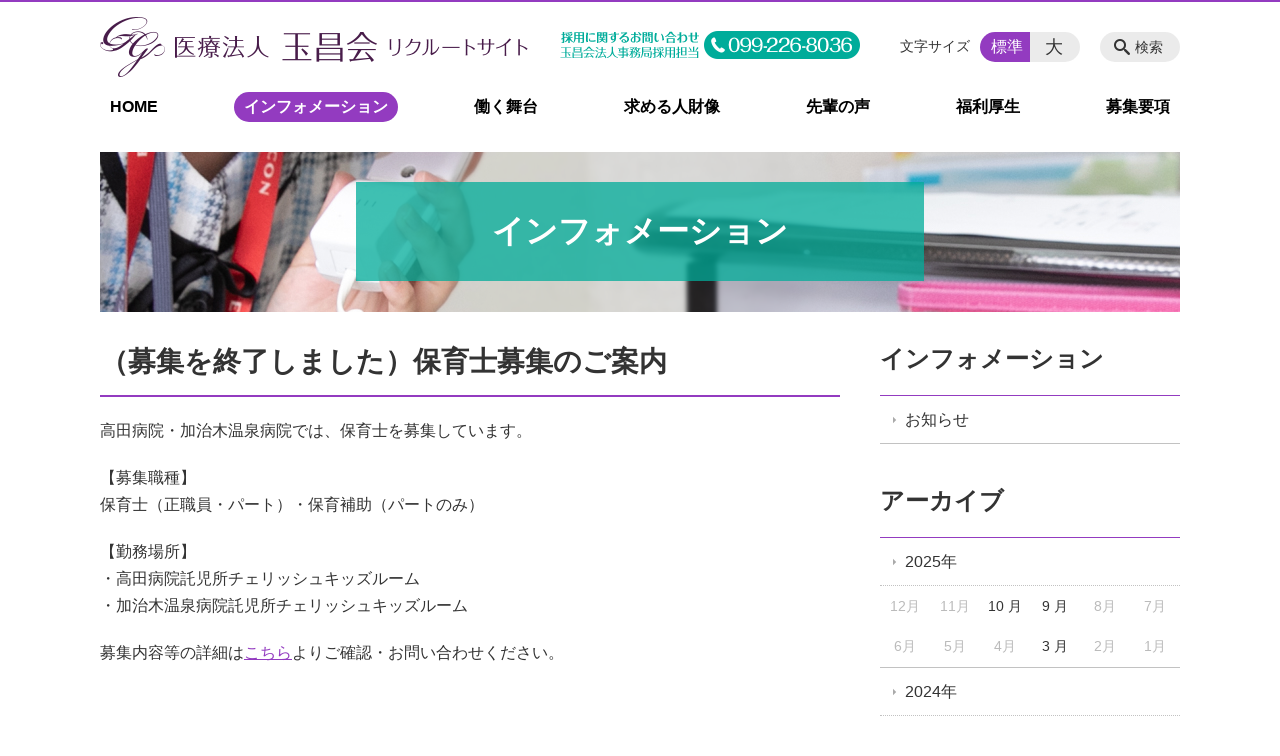

--- FILE ---
content_type: text/html; charset=utf-8
request_url: https://www.google.com/recaptcha/api2/anchor?ar=1&k=6Lc7y78UAAAAAAnC5EXhnmq-o068O28b-2soWkeO&co=aHR0cHM6Ly9neW9rdXNob3VrYWktci5jb206NDQz&hl=en&v=PoyoqOPhxBO7pBk68S4YbpHZ&size=invisible&anchor-ms=20000&execute-ms=30000&cb=m1w1n9b9gylt
body_size: 48854
content:
<!DOCTYPE HTML><html dir="ltr" lang="en"><head><meta http-equiv="Content-Type" content="text/html; charset=UTF-8">
<meta http-equiv="X-UA-Compatible" content="IE=edge">
<title>reCAPTCHA</title>
<style type="text/css">
/* cyrillic-ext */
@font-face {
  font-family: 'Roboto';
  font-style: normal;
  font-weight: 400;
  font-stretch: 100%;
  src: url(//fonts.gstatic.com/s/roboto/v48/KFO7CnqEu92Fr1ME7kSn66aGLdTylUAMa3GUBHMdazTgWw.woff2) format('woff2');
  unicode-range: U+0460-052F, U+1C80-1C8A, U+20B4, U+2DE0-2DFF, U+A640-A69F, U+FE2E-FE2F;
}
/* cyrillic */
@font-face {
  font-family: 'Roboto';
  font-style: normal;
  font-weight: 400;
  font-stretch: 100%;
  src: url(//fonts.gstatic.com/s/roboto/v48/KFO7CnqEu92Fr1ME7kSn66aGLdTylUAMa3iUBHMdazTgWw.woff2) format('woff2');
  unicode-range: U+0301, U+0400-045F, U+0490-0491, U+04B0-04B1, U+2116;
}
/* greek-ext */
@font-face {
  font-family: 'Roboto';
  font-style: normal;
  font-weight: 400;
  font-stretch: 100%;
  src: url(//fonts.gstatic.com/s/roboto/v48/KFO7CnqEu92Fr1ME7kSn66aGLdTylUAMa3CUBHMdazTgWw.woff2) format('woff2');
  unicode-range: U+1F00-1FFF;
}
/* greek */
@font-face {
  font-family: 'Roboto';
  font-style: normal;
  font-weight: 400;
  font-stretch: 100%;
  src: url(//fonts.gstatic.com/s/roboto/v48/KFO7CnqEu92Fr1ME7kSn66aGLdTylUAMa3-UBHMdazTgWw.woff2) format('woff2');
  unicode-range: U+0370-0377, U+037A-037F, U+0384-038A, U+038C, U+038E-03A1, U+03A3-03FF;
}
/* math */
@font-face {
  font-family: 'Roboto';
  font-style: normal;
  font-weight: 400;
  font-stretch: 100%;
  src: url(//fonts.gstatic.com/s/roboto/v48/KFO7CnqEu92Fr1ME7kSn66aGLdTylUAMawCUBHMdazTgWw.woff2) format('woff2');
  unicode-range: U+0302-0303, U+0305, U+0307-0308, U+0310, U+0312, U+0315, U+031A, U+0326-0327, U+032C, U+032F-0330, U+0332-0333, U+0338, U+033A, U+0346, U+034D, U+0391-03A1, U+03A3-03A9, U+03B1-03C9, U+03D1, U+03D5-03D6, U+03F0-03F1, U+03F4-03F5, U+2016-2017, U+2034-2038, U+203C, U+2040, U+2043, U+2047, U+2050, U+2057, U+205F, U+2070-2071, U+2074-208E, U+2090-209C, U+20D0-20DC, U+20E1, U+20E5-20EF, U+2100-2112, U+2114-2115, U+2117-2121, U+2123-214F, U+2190, U+2192, U+2194-21AE, U+21B0-21E5, U+21F1-21F2, U+21F4-2211, U+2213-2214, U+2216-22FF, U+2308-230B, U+2310, U+2319, U+231C-2321, U+2336-237A, U+237C, U+2395, U+239B-23B7, U+23D0, U+23DC-23E1, U+2474-2475, U+25AF, U+25B3, U+25B7, U+25BD, U+25C1, U+25CA, U+25CC, U+25FB, U+266D-266F, U+27C0-27FF, U+2900-2AFF, U+2B0E-2B11, U+2B30-2B4C, U+2BFE, U+3030, U+FF5B, U+FF5D, U+1D400-1D7FF, U+1EE00-1EEFF;
}
/* symbols */
@font-face {
  font-family: 'Roboto';
  font-style: normal;
  font-weight: 400;
  font-stretch: 100%;
  src: url(//fonts.gstatic.com/s/roboto/v48/KFO7CnqEu92Fr1ME7kSn66aGLdTylUAMaxKUBHMdazTgWw.woff2) format('woff2');
  unicode-range: U+0001-000C, U+000E-001F, U+007F-009F, U+20DD-20E0, U+20E2-20E4, U+2150-218F, U+2190, U+2192, U+2194-2199, U+21AF, U+21E6-21F0, U+21F3, U+2218-2219, U+2299, U+22C4-22C6, U+2300-243F, U+2440-244A, U+2460-24FF, U+25A0-27BF, U+2800-28FF, U+2921-2922, U+2981, U+29BF, U+29EB, U+2B00-2BFF, U+4DC0-4DFF, U+FFF9-FFFB, U+10140-1018E, U+10190-1019C, U+101A0, U+101D0-101FD, U+102E0-102FB, U+10E60-10E7E, U+1D2C0-1D2D3, U+1D2E0-1D37F, U+1F000-1F0FF, U+1F100-1F1AD, U+1F1E6-1F1FF, U+1F30D-1F30F, U+1F315, U+1F31C, U+1F31E, U+1F320-1F32C, U+1F336, U+1F378, U+1F37D, U+1F382, U+1F393-1F39F, U+1F3A7-1F3A8, U+1F3AC-1F3AF, U+1F3C2, U+1F3C4-1F3C6, U+1F3CA-1F3CE, U+1F3D4-1F3E0, U+1F3ED, U+1F3F1-1F3F3, U+1F3F5-1F3F7, U+1F408, U+1F415, U+1F41F, U+1F426, U+1F43F, U+1F441-1F442, U+1F444, U+1F446-1F449, U+1F44C-1F44E, U+1F453, U+1F46A, U+1F47D, U+1F4A3, U+1F4B0, U+1F4B3, U+1F4B9, U+1F4BB, U+1F4BF, U+1F4C8-1F4CB, U+1F4D6, U+1F4DA, U+1F4DF, U+1F4E3-1F4E6, U+1F4EA-1F4ED, U+1F4F7, U+1F4F9-1F4FB, U+1F4FD-1F4FE, U+1F503, U+1F507-1F50B, U+1F50D, U+1F512-1F513, U+1F53E-1F54A, U+1F54F-1F5FA, U+1F610, U+1F650-1F67F, U+1F687, U+1F68D, U+1F691, U+1F694, U+1F698, U+1F6AD, U+1F6B2, U+1F6B9-1F6BA, U+1F6BC, U+1F6C6-1F6CF, U+1F6D3-1F6D7, U+1F6E0-1F6EA, U+1F6F0-1F6F3, U+1F6F7-1F6FC, U+1F700-1F7FF, U+1F800-1F80B, U+1F810-1F847, U+1F850-1F859, U+1F860-1F887, U+1F890-1F8AD, U+1F8B0-1F8BB, U+1F8C0-1F8C1, U+1F900-1F90B, U+1F93B, U+1F946, U+1F984, U+1F996, U+1F9E9, U+1FA00-1FA6F, U+1FA70-1FA7C, U+1FA80-1FA89, U+1FA8F-1FAC6, U+1FACE-1FADC, U+1FADF-1FAE9, U+1FAF0-1FAF8, U+1FB00-1FBFF;
}
/* vietnamese */
@font-face {
  font-family: 'Roboto';
  font-style: normal;
  font-weight: 400;
  font-stretch: 100%;
  src: url(//fonts.gstatic.com/s/roboto/v48/KFO7CnqEu92Fr1ME7kSn66aGLdTylUAMa3OUBHMdazTgWw.woff2) format('woff2');
  unicode-range: U+0102-0103, U+0110-0111, U+0128-0129, U+0168-0169, U+01A0-01A1, U+01AF-01B0, U+0300-0301, U+0303-0304, U+0308-0309, U+0323, U+0329, U+1EA0-1EF9, U+20AB;
}
/* latin-ext */
@font-face {
  font-family: 'Roboto';
  font-style: normal;
  font-weight: 400;
  font-stretch: 100%;
  src: url(//fonts.gstatic.com/s/roboto/v48/KFO7CnqEu92Fr1ME7kSn66aGLdTylUAMa3KUBHMdazTgWw.woff2) format('woff2');
  unicode-range: U+0100-02BA, U+02BD-02C5, U+02C7-02CC, U+02CE-02D7, U+02DD-02FF, U+0304, U+0308, U+0329, U+1D00-1DBF, U+1E00-1E9F, U+1EF2-1EFF, U+2020, U+20A0-20AB, U+20AD-20C0, U+2113, U+2C60-2C7F, U+A720-A7FF;
}
/* latin */
@font-face {
  font-family: 'Roboto';
  font-style: normal;
  font-weight: 400;
  font-stretch: 100%;
  src: url(//fonts.gstatic.com/s/roboto/v48/KFO7CnqEu92Fr1ME7kSn66aGLdTylUAMa3yUBHMdazQ.woff2) format('woff2');
  unicode-range: U+0000-00FF, U+0131, U+0152-0153, U+02BB-02BC, U+02C6, U+02DA, U+02DC, U+0304, U+0308, U+0329, U+2000-206F, U+20AC, U+2122, U+2191, U+2193, U+2212, U+2215, U+FEFF, U+FFFD;
}
/* cyrillic-ext */
@font-face {
  font-family: 'Roboto';
  font-style: normal;
  font-weight: 500;
  font-stretch: 100%;
  src: url(//fonts.gstatic.com/s/roboto/v48/KFO7CnqEu92Fr1ME7kSn66aGLdTylUAMa3GUBHMdazTgWw.woff2) format('woff2');
  unicode-range: U+0460-052F, U+1C80-1C8A, U+20B4, U+2DE0-2DFF, U+A640-A69F, U+FE2E-FE2F;
}
/* cyrillic */
@font-face {
  font-family: 'Roboto';
  font-style: normal;
  font-weight: 500;
  font-stretch: 100%;
  src: url(//fonts.gstatic.com/s/roboto/v48/KFO7CnqEu92Fr1ME7kSn66aGLdTylUAMa3iUBHMdazTgWw.woff2) format('woff2');
  unicode-range: U+0301, U+0400-045F, U+0490-0491, U+04B0-04B1, U+2116;
}
/* greek-ext */
@font-face {
  font-family: 'Roboto';
  font-style: normal;
  font-weight: 500;
  font-stretch: 100%;
  src: url(//fonts.gstatic.com/s/roboto/v48/KFO7CnqEu92Fr1ME7kSn66aGLdTylUAMa3CUBHMdazTgWw.woff2) format('woff2');
  unicode-range: U+1F00-1FFF;
}
/* greek */
@font-face {
  font-family: 'Roboto';
  font-style: normal;
  font-weight: 500;
  font-stretch: 100%;
  src: url(//fonts.gstatic.com/s/roboto/v48/KFO7CnqEu92Fr1ME7kSn66aGLdTylUAMa3-UBHMdazTgWw.woff2) format('woff2');
  unicode-range: U+0370-0377, U+037A-037F, U+0384-038A, U+038C, U+038E-03A1, U+03A3-03FF;
}
/* math */
@font-face {
  font-family: 'Roboto';
  font-style: normal;
  font-weight: 500;
  font-stretch: 100%;
  src: url(//fonts.gstatic.com/s/roboto/v48/KFO7CnqEu92Fr1ME7kSn66aGLdTylUAMawCUBHMdazTgWw.woff2) format('woff2');
  unicode-range: U+0302-0303, U+0305, U+0307-0308, U+0310, U+0312, U+0315, U+031A, U+0326-0327, U+032C, U+032F-0330, U+0332-0333, U+0338, U+033A, U+0346, U+034D, U+0391-03A1, U+03A3-03A9, U+03B1-03C9, U+03D1, U+03D5-03D6, U+03F0-03F1, U+03F4-03F5, U+2016-2017, U+2034-2038, U+203C, U+2040, U+2043, U+2047, U+2050, U+2057, U+205F, U+2070-2071, U+2074-208E, U+2090-209C, U+20D0-20DC, U+20E1, U+20E5-20EF, U+2100-2112, U+2114-2115, U+2117-2121, U+2123-214F, U+2190, U+2192, U+2194-21AE, U+21B0-21E5, U+21F1-21F2, U+21F4-2211, U+2213-2214, U+2216-22FF, U+2308-230B, U+2310, U+2319, U+231C-2321, U+2336-237A, U+237C, U+2395, U+239B-23B7, U+23D0, U+23DC-23E1, U+2474-2475, U+25AF, U+25B3, U+25B7, U+25BD, U+25C1, U+25CA, U+25CC, U+25FB, U+266D-266F, U+27C0-27FF, U+2900-2AFF, U+2B0E-2B11, U+2B30-2B4C, U+2BFE, U+3030, U+FF5B, U+FF5D, U+1D400-1D7FF, U+1EE00-1EEFF;
}
/* symbols */
@font-face {
  font-family: 'Roboto';
  font-style: normal;
  font-weight: 500;
  font-stretch: 100%;
  src: url(//fonts.gstatic.com/s/roboto/v48/KFO7CnqEu92Fr1ME7kSn66aGLdTylUAMaxKUBHMdazTgWw.woff2) format('woff2');
  unicode-range: U+0001-000C, U+000E-001F, U+007F-009F, U+20DD-20E0, U+20E2-20E4, U+2150-218F, U+2190, U+2192, U+2194-2199, U+21AF, U+21E6-21F0, U+21F3, U+2218-2219, U+2299, U+22C4-22C6, U+2300-243F, U+2440-244A, U+2460-24FF, U+25A0-27BF, U+2800-28FF, U+2921-2922, U+2981, U+29BF, U+29EB, U+2B00-2BFF, U+4DC0-4DFF, U+FFF9-FFFB, U+10140-1018E, U+10190-1019C, U+101A0, U+101D0-101FD, U+102E0-102FB, U+10E60-10E7E, U+1D2C0-1D2D3, U+1D2E0-1D37F, U+1F000-1F0FF, U+1F100-1F1AD, U+1F1E6-1F1FF, U+1F30D-1F30F, U+1F315, U+1F31C, U+1F31E, U+1F320-1F32C, U+1F336, U+1F378, U+1F37D, U+1F382, U+1F393-1F39F, U+1F3A7-1F3A8, U+1F3AC-1F3AF, U+1F3C2, U+1F3C4-1F3C6, U+1F3CA-1F3CE, U+1F3D4-1F3E0, U+1F3ED, U+1F3F1-1F3F3, U+1F3F5-1F3F7, U+1F408, U+1F415, U+1F41F, U+1F426, U+1F43F, U+1F441-1F442, U+1F444, U+1F446-1F449, U+1F44C-1F44E, U+1F453, U+1F46A, U+1F47D, U+1F4A3, U+1F4B0, U+1F4B3, U+1F4B9, U+1F4BB, U+1F4BF, U+1F4C8-1F4CB, U+1F4D6, U+1F4DA, U+1F4DF, U+1F4E3-1F4E6, U+1F4EA-1F4ED, U+1F4F7, U+1F4F9-1F4FB, U+1F4FD-1F4FE, U+1F503, U+1F507-1F50B, U+1F50D, U+1F512-1F513, U+1F53E-1F54A, U+1F54F-1F5FA, U+1F610, U+1F650-1F67F, U+1F687, U+1F68D, U+1F691, U+1F694, U+1F698, U+1F6AD, U+1F6B2, U+1F6B9-1F6BA, U+1F6BC, U+1F6C6-1F6CF, U+1F6D3-1F6D7, U+1F6E0-1F6EA, U+1F6F0-1F6F3, U+1F6F7-1F6FC, U+1F700-1F7FF, U+1F800-1F80B, U+1F810-1F847, U+1F850-1F859, U+1F860-1F887, U+1F890-1F8AD, U+1F8B0-1F8BB, U+1F8C0-1F8C1, U+1F900-1F90B, U+1F93B, U+1F946, U+1F984, U+1F996, U+1F9E9, U+1FA00-1FA6F, U+1FA70-1FA7C, U+1FA80-1FA89, U+1FA8F-1FAC6, U+1FACE-1FADC, U+1FADF-1FAE9, U+1FAF0-1FAF8, U+1FB00-1FBFF;
}
/* vietnamese */
@font-face {
  font-family: 'Roboto';
  font-style: normal;
  font-weight: 500;
  font-stretch: 100%;
  src: url(//fonts.gstatic.com/s/roboto/v48/KFO7CnqEu92Fr1ME7kSn66aGLdTylUAMa3OUBHMdazTgWw.woff2) format('woff2');
  unicode-range: U+0102-0103, U+0110-0111, U+0128-0129, U+0168-0169, U+01A0-01A1, U+01AF-01B0, U+0300-0301, U+0303-0304, U+0308-0309, U+0323, U+0329, U+1EA0-1EF9, U+20AB;
}
/* latin-ext */
@font-face {
  font-family: 'Roboto';
  font-style: normal;
  font-weight: 500;
  font-stretch: 100%;
  src: url(//fonts.gstatic.com/s/roboto/v48/KFO7CnqEu92Fr1ME7kSn66aGLdTylUAMa3KUBHMdazTgWw.woff2) format('woff2');
  unicode-range: U+0100-02BA, U+02BD-02C5, U+02C7-02CC, U+02CE-02D7, U+02DD-02FF, U+0304, U+0308, U+0329, U+1D00-1DBF, U+1E00-1E9F, U+1EF2-1EFF, U+2020, U+20A0-20AB, U+20AD-20C0, U+2113, U+2C60-2C7F, U+A720-A7FF;
}
/* latin */
@font-face {
  font-family: 'Roboto';
  font-style: normal;
  font-weight: 500;
  font-stretch: 100%;
  src: url(//fonts.gstatic.com/s/roboto/v48/KFO7CnqEu92Fr1ME7kSn66aGLdTylUAMa3yUBHMdazQ.woff2) format('woff2');
  unicode-range: U+0000-00FF, U+0131, U+0152-0153, U+02BB-02BC, U+02C6, U+02DA, U+02DC, U+0304, U+0308, U+0329, U+2000-206F, U+20AC, U+2122, U+2191, U+2193, U+2212, U+2215, U+FEFF, U+FFFD;
}
/* cyrillic-ext */
@font-face {
  font-family: 'Roboto';
  font-style: normal;
  font-weight: 900;
  font-stretch: 100%;
  src: url(//fonts.gstatic.com/s/roboto/v48/KFO7CnqEu92Fr1ME7kSn66aGLdTylUAMa3GUBHMdazTgWw.woff2) format('woff2');
  unicode-range: U+0460-052F, U+1C80-1C8A, U+20B4, U+2DE0-2DFF, U+A640-A69F, U+FE2E-FE2F;
}
/* cyrillic */
@font-face {
  font-family: 'Roboto';
  font-style: normal;
  font-weight: 900;
  font-stretch: 100%;
  src: url(//fonts.gstatic.com/s/roboto/v48/KFO7CnqEu92Fr1ME7kSn66aGLdTylUAMa3iUBHMdazTgWw.woff2) format('woff2');
  unicode-range: U+0301, U+0400-045F, U+0490-0491, U+04B0-04B1, U+2116;
}
/* greek-ext */
@font-face {
  font-family: 'Roboto';
  font-style: normal;
  font-weight: 900;
  font-stretch: 100%;
  src: url(//fonts.gstatic.com/s/roboto/v48/KFO7CnqEu92Fr1ME7kSn66aGLdTylUAMa3CUBHMdazTgWw.woff2) format('woff2');
  unicode-range: U+1F00-1FFF;
}
/* greek */
@font-face {
  font-family: 'Roboto';
  font-style: normal;
  font-weight: 900;
  font-stretch: 100%;
  src: url(//fonts.gstatic.com/s/roboto/v48/KFO7CnqEu92Fr1ME7kSn66aGLdTylUAMa3-UBHMdazTgWw.woff2) format('woff2');
  unicode-range: U+0370-0377, U+037A-037F, U+0384-038A, U+038C, U+038E-03A1, U+03A3-03FF;
}
/* math */
@font-face {
  font-family: 'Roboto';
  font-style: normal;
  font-weight: 900;
  font-stretch: 100%;
  src: url(//fonts.gstatic.com/s/roboto/v48/KFO7CnqEu92Fr1ME7kSn66aGLdTylUAMawCUBHMdazTgWw.woff2) format('woff2');
  unicode-range: U+0302-0303, U+0305, U+0307-0308, U+0310, U+0312, U+0315, U+031A, U+0326-0327, U+032C, U+032F-0330, U+0332-0333, U+0338, U+033A, U+0346, U+034D, U+0391-03A1, U+03A3-03A9, U+03B1-03C9, U+03D1, U+03D5-03D6, U+03F0-03F1, U+03F4-03F5, U+2016-2017, U+2034-2038, U+203C, U+2040, U+2043, U+2047, U+2050, U+2057, U+205F, U+2070-2071, U+2074-208E, U+2090-209C, U+20D0-20DC, U+20E1, U+20E5-20EF, U+2100-2112, U+2114-2115, U+2117-2121, U+2123-214F, U+2190, U+2192, U+2194-21AE, U+21B0-21E5, U+21F1-21F2, U+21F4-2211, U+2213-2214, U+2216-22FF, U+2308-230B, U+2310, U+2319, U+231C-2321, U+2336-237A, U+237C, U+2395, U+239B-23B7, U+23D0, U+23DC-23E1, U+2474-2475, U+25AF, U+25B3, U+25B7, U+25BD, U+25C1, U+25CA, U+25CC, U+25FB, U+266D-266F, U+27C0-27FF, U+2900-2AFF, U+2B0E-2B11, U+2B30-2B4C, U+2BFE, U+3030, U+FF5B, U+FF5D, U+1D400-1D7FF, U+1EE00-1EEFF;
}
/* symbols */
@font-face {
  font-family: 'Roboto';
  font-style: normal;
  font-weight: 900;
  font-stretch: 100%;
  src: url(//fonts.gstatic.com/s/roboto/v48/KFO7CnqEu92Fr1ME7kSn66aGLdTylUAMaxKUBHMdazTgWw.woff2) format('woff2');
  unicode-range: U+0001-000C, U+000E-001F, U+007F-009F, U+20DD-20E0, U+20E2-20E4, U+2150-218F, U+2190, U+2192, U+2194-2199, U+21AF, U+21E6-21F0, U+21F3, U+2218-2219, U+2299, U+22C4-22C6, U+2300-243F, U+2440-244A, U+2460-24FF, U+25A0-27BF, U+2800-28FF, U+2921-2922, U+2981, U+29BF, U+29EB, U+2B00-2BFF, U+4DC0-4DFF, U+FFF9-FFFB, U+10140-1018E, U+10190-1019C, U+101A0, U+101D0-101FD, U+102E0-102FB, U+10E60-10E7E, U+1D2C0-1D2D3, U+1D2E0-1D37F, U+1F000-1F0FF, U+1F100-1F1AD, U+1F1E6-1F1FF, U+1F30D-1F30F, U+1F315, U+1F31C, U+1F31E, U+1F320-1F32C, U+1F336, U+1F378, U+1F37D, U+1F382, U+1F393-1F39F, U+1F3A7-1F3A8, U+1F3AC-1F3AF, U+1F3C2, U+1F3C4-1F3C6, U+1F3CA-1F3CE, U+1F3D4-1F3E0, U+1F3ED, U+1F3F1-1F3F3, U+1F3F5-1F3F7, U+1F408, U+1F415, U+1F41F, U+1F426, U+1F43F, U+1F441-1F442, U+1F444, U+1F446-1F449, U+1F44C-1F44E, U+1F453, U+1F46A, U+1F47D, U+1F4A3, U+1F4B0, U+1F4B3, U+1F4B9, U+1F4BB, U+1F4BF, U+1F4C8-1F4CB, U+1F4D6, U+1F4DA, U+1F4DF, U+1F4E3-1F4E6, U+1F4EA-1F4ED, U+1F4F7, U+1F4F9-1F4FB, U+1F4FD-1F4FE, U+1F503, U+1F507-1F50B, U+1F50D, U+1F512-1F513, U+1F53E-1F54A, U+1F54F-1F5FA, U+1F610, U+1F650-1F67F, U+1F687, U+1F68D, U+1F691, U+1F694, U+1F698, U+1F6AD, U+1F6B2, U+1F6B9-1F6BA, U+1F6BC, U+1F6C6-1F6CF, U+1F6D3-1F6D7, U+1F6E0-1F6EA, U+1F6F0-1F6F3, U+1F6F7-1F6FC, U+1F700-1F7FF, U+1F800-1F80B, U+1F810-1F847, U+1F850-1F859, U+1F860-1F887, U+1F890-1F8AD, U+1F8B0-1F8BB, U+1F8C0-1F8C1, U+1F900-1F90B, U+1F93B, U+1F946, U+1F984, U+1F996, U+1F9E9, U+1FA00-1FA6F, U+1FA70-1FA7C, U+1FA80-1FA89, U+1FA8F-1FAC6, U+1FACE-1FADC, U+1FADF-1FAE9, U+1FAF0-1FAF8, U+1FB00-1FBFF;
}
/* vietnamese */
@font-face {
  font-family: 'Roboto';
  font-style: normal;
  font-weight: 900;
  font-stretch: 100%;
  src: url(//fonts.gstatic.com/s/roboto/v48/KFO7CnqEu92Fr1ME7kSn66aGLdTylUAMa3OUBHMdazTgWw.woff2) format('woff2');
  unicode-range: U+0102-0103, U+0110-0111, U+0128-0129, U+0168-0169, U+01A0-01A1, U+01AF-01B0, U+0300-0301, U+0303-0304, U+0308-0309, U+0323, U+0329, U+1EA0-1EF9, U+20AB;
}
/* latin-ext */
@font-face {
  font-family: 'Roboto';
  font-style: normal;
  font-weight: 900;
  font-stretch: 100%;
  src: url(//fonts.gstatic.com/s/roboto/v48/KFO7CnqEu92Fr1ME7kSn66aGLdTylUAMa3KUBHMdazTgWw.woff2) format('woff2');
  unicode-range: U+0100-02BA, U+02BD-02C5, U+02C7-02CC, U+02CE-02D7, U+02DD-02FF, U+0304, U+0308, U+0329, U+1D00-1DBF, U+1E00-1E9F, U+1EF2-1EFF, U+2020, U+20A0-20AB, U+20AD-20C0, U+2113, U+2C60-2C7F, U+A720-A7FF;
}
/* latin */
@font-face {
  font-family: 'Roboto';
  font-style: normal;
  font-weight: 900;
  font-stretch: 100%;
  src: url(//fonts.gstatic.com/s/roboto/v48/KFO7CnqEu92Fr1ME7kSn66aGLdTylUAMa3yUBHMdazQ.woff2) format('woff2');
  unicode-range: U+0000-00FF, U+0131, U+0152-0153, U+02BB-02BC, U+02C6, U+02DA, U+02DC, U+0304, U+0308, U+0329, U+2000-206F, U+20AC, U+2122, U+2191, U+2193, U+2212, U+2215, U+FEFF, U+FFFD;
}

</style>
<link rel="stylesheet" type="text/css" href="https://www.gstatic.com/recaptcha/releases/PoyoqOPhxBO7pBk68S4YbpHZ/styles__ltr.css">
<script nonce="o3jI6_TGvagk9wblCXkvqA" type="text/javascript">window['__recaptcha_api'] = 'https://www.google.com/recaptcha/api2/';</script>
<script type="text/javascript" src="https://www.gstatic.com/recaptcha/releases/PoyoqOPhxBO7pBk68S4YbpHZ/recaptcha__en.js" nonce="o3jI6_TGvagk9wblCXkvqA">
      
    </script></head>
<body><div id="rc-anchor-alert" class="rc-anchor-alert"></div>
<input type="hidden" id="recaptcha-token" value="[base64]">
<script type="text/javascript" nonce="o3jI6_TGvagk9wblCXkvqA">
      recaptcha.anchor.Main.init("[\x22ainput\x22,[\x22bgdata\x22,\x22\x22,\[base64]/[base64]/bmV3IFpbdF0obVswXSk6Sz09Mj9uZXcgWlt0XShtWzBdLG1bMV0pOks9PTM/bmV3IFpbdF0obVswXSxtWzFdLG1bMl0pOks9PTQ/[base64]/[base64]/[base64]/[base64]/[base64]/[base64]/[base64]/[base64]/[base64]/[base64]/[base64]/[base64]/[base64]/[base64]\\u003d\\u003d\x22,\[base64]\\u003d\\u003d\x22,\x22wrITw5FBw6PDkn/DvGrDuWPDqsKKEy7DosKDwqnDr1UNwqgwL8KMwqhPL8KqSsONw63CkcOWNSHDmcKlw4VCw4Ngw4TCgiF/Y3fDhsO2w6vClh17V8OCwrPCqcKFaDnDvsO3w7N2eMOsw5cyHsKpw5kJEsKtWT3CgsKsKsO5QUjDr21Mwrsle0PChcKKwrLDjsOowprDpsOBfkIMwpLDj8K5wqwlVHTDv8O4fkPDuMOyVUDDp8OMw4QEacODccKEwqYLWX/DrcKjw7PDtg/CrcKCw5rClUrDqsKewqE/TVdfOE4mwoPDn8O3axHDgBETWcO8w69qw4cAw6dRDFPCh8OZJ3TCrMKBC8Otw7bDvQ9yw7/CrFp1wqZhwqLDuxfDjsOrwptEGcKEwrvDrcOZw7jCnMKhwopjLQXDsC5Ga8O+wpHCg8K4w6PDucKEw6jCh8K5LcOaSHLCiMOkwqwgIUZ8HMOPIH/Cp8KewpLCi8OQYcKjwrvDrH/DkMKGwpHDnld2w4nChsK7MsOYJsOWVEFaCMKnVy1vJhbCv3V9w4xgPwlaC8OIw4/DiknDu1TDpcOZGMOGV8OswqfCtMK7wo3CkCcww7JKw70PZmccwpzDt8KrN0QJSsOdwqFJQcKnwofCrzDDlsKWP8KTeMKDQMKLWcK5w4xXwrJ1w48Pw64PwqELeQbDuRfCg3pFw7Atw6wsPC/Ct8KBwoLCrsOwBXTDqTvDn8KlwrjClzhVw7rDo8K6K8KdYMOOwqzDpU12wpfCqDbDnMOSwpTCs8K0FMKyMAc1w5DCokFIwog0wq9WO1VsbHPDsMO7wrRBdiZLw6/CqzXDijDDsxYmPkBuLQAAwqR0w4fCkcO4wp3Cn8KGT8Olw5cgwqcfwrE6wq3DksOJwrfDvMKhPsKwCjs1bm5KX8Ogw4dfw7Mnwp06wrDChjw+bFFUd8KLOsKBSlzCs8OyYG5ewp/CocOHwqPCnHHDlWXChMOxwpvCg8Kxw5M/[base64]/[base64]/Dt8K9wqHDj1lTwo5Lw4c2w4nDkMKJaMKOw5ENCcO6fcKyfjXChMK+woQDw4nCu2LDghkbHCrCrDAjwqfDpA8ReC/[base64]/[base64]/BMKKSUXCr002b8KZw5fDuXJWMGsLw67CuTN2wqc9wq7Cp0TDol1dHcKIfEjCosKAwpMJTArDlBvCgxxkwrHDmcKUX8O0w6xSw4zCv8KCGF4vH8Ogw4jCusKLfsO9URTDr1oTYcKIw6nCgBxqw5QUwpUrdW/DscO0dB3Dhl5USsO/w6koU2fCsXzDrcK/w7TDqB3CnMK9w6xwwo7DvipUAF83NXh/[base64]/DpcK9dB7DgcKjwq3CkxMFwrLDvMOawrAzw6PCosO7w6HCtcK7DMK8V3BmZ8Kxwr8lQFrChsOPwq/CsknDuMOcw67CgMKpRBNiQzvDvyPDhcKCQD7DqifClFXDvsO8wqlEwpYrwrrCosOrw4XDncO+ODrCq8KswohXXwQ7wrt7PMOnJ8KjHsKqwrR8wqDDn8OMw5xSD8KvwqLDqw0vwpfDgcO8W8KrwqYbKcOPdcK8A8O1c8Ozw7vDtkzDjsKJMcK/eyfCqSfDum0pwptew6PDtUrCilvCncKya8OTQRTDjcO5CsKJCcOMaAnCgsO3w6XDj3doXsOmT8Kqwp3DhRvDjMOXwqvCosKhQ8KJw5TCsMOLw7/Dkk5VBsKnTcK7GVlJH8O7eCHCjhnDscKkIcK1QMKSw63CvsKhfXfCksKBwp3Ct3tqw4PCvUN1EsKDchoQw47DuBfDuMOxw7DCnsO1wrUWNMOkw6DCq8OzBMK8wpEFwoTDgMK0wo/CncK0Ti06wrsxaF/DiGXCmEjCoj/CqUDDlMO4bgYSwrzChm3DgXoJdQvCjMOII8K7w77CjcK4JcO0w6zDpcO2wopOckgLEEo0TTgxw5/DtsOmwpjDmlEEUCAYwqbCmAlwCMOaCkxYQ8KnelMVCyjCrcO4w7EWDXvDgFDDt0XCv8OoY8Olw4UvWsKfwrXDo1vCs0bCnjPDv8OPFEkiw4BFw4TClAfDkyciw4VWEyQ4SMKPLcOkw6XDp8Ore2jDpsK1c8OEwqsJTcKsw4skw6PDsxYCXcK/ew9AasODwoxlw6DDnifCkFkyKWDDisKEwpMfwqHDmlXCk8KkwpZ5w4x9eyTCjCJOwofDs8KBT8O9wr9nw6JyJ8OJQ0N3w4LDghjCoMKEw4AACVsNfBjCimjCvHcxwrzDgQbCgMOZQVnDmcK1UXnClMKKJHJyw4nDtMO/[base64]/[base64]/DmmRSUMOlw7LDqcOUwqd/w4fCp09NEsKTccKCwqJOw7TDs8OewqHCpMK/w6DCscKqVWvCll93YMKfPmFDdMOcGMKLwr7DiMOPQw/[base64]/[base64]/Cslo6w6wCfsOzw6TCuMK+wqTCim/Dl1NEZ0cmQ8OJOMOhUMOgVMOVwrZqw7oKw5pMQMKcw69zK8KZflNzAMOnwoQgwqvCuSMQDiluwp5Fwo/ChgxJwoHDh8OSZy08PcOvL3vCrkvCtMKSV8O3HhDDqmrCpsKmX8Kuw79WwoXCvMKRE0/CqsKtaEtHwphaHBbDsmbDmifDuH3Cm3FNw415w59zw5BDwrEpw6TDrsKrS8KAR8OVwozCj8Ocw5d6TsKOODrCu8K6w63CpsKPwoEyO1XCgULChMOuNTskw6DDhsKTCEvCk0/[base64]/w4EpDsOqw6vDggbDlsOsDcOYw6pvw698w4twwpx/[base64]/[base64]/w6nCk2vCv8KZw6YJwrvCn8Oqw4PCjA9/wqLDtghsO8O1Fwh/wrzDlMK+w7DDljd9bMOuIcOvw690fMOkOlRqwoooZ8Ouw5Z/w6Efw6nCjmsiw6/DscKmw4/Cg8OOKFoyK8OSHAvDnlLDlENiwqXCusKBwoTDjxLDpcK9L1LDmsKvwqXDpcOcTwrClgDCuFIcwr3DgsK1IcKVc8Klw4V5wrbDqsOrwr0iw6DCo8OFw5DDjj/Do2VOV8OtwqEQIGzCqMK9w47Dg8OEwpPCgEvCgcOdw5/[base64]/CrGLDrgFudMO0w77Dpl9MwonCsMKYfFlfw4XDv8OIesKKNTTDjgPCiU0HwolXag/CqsODw7E+dH3DgBrDhMOONG/DrMK6DgN7DMKpGk5+wrvDtMOfRUE2w5ksVSAiw48IKTTDrcK2wrkyG8OEw6XCj8OeLhvCj8Onw47CthXDsMOJw44Ew4xUDXvCicOxD8KYRRLCgcKiH2zCuMOWwrZZdBASw6oGCxNVbcOuwqc7wqrCqcOcw6daXj/Cp0FZwo8Gw4wAwpIiw4YTwpTCqcOMw7xRYMKiKXvDisKKwqF1w5rDpVPDhcOEw5c/JCxuw67DhMOkw6NWV20Uwq/DkknDocOvKcKhw6DDtHVtwqVYwqI1wqvCusKdw7t8Y0PDrwvDrxrDhMKFVcKew5ktw6LDpcOOAQTCrj7CumzCiW/DpsOkQMO5e8K+cnTDqcKiw4/CpMOEfcKow4PDl8OMfcK1JMKZCcONwpxdZsKEMsO+w7XCncK5woYqwrdrwp8Nw5E9w6rDjMODw7TCh8KXTAEDJkdmNlF4wqdWw7/DuMODw5rCgE/CgcOYQBEHwrxlLWUlw6gUZhfDvT/[base64]/EMKPw77DicOrwrbDvgpqwpfDkMKOAMOYwpHDu8OAw61bwo/CocOvw642w7rDqMOgw7VBwpnCrnxCw7fCksOLw4Imw4VPw4VbHsOpZE3DoErDgsO0wo07w5bCtMOHWnDDp8KewpHCgxBtKcKlwokuwrLCrcK4bsKIFyfCkD/Cox/[base64]/ClMO6w641w5l1McOjworDgsK4f8OVwofDvFnDphbCh8KAwr/DhxQ+Hy5GwqfDujrDrMKsLxDCrmJjwqjDpSDCjCkVwo59wo/DksKuwrZqw5HCnUvDvMKmwoYkESEJwpsWJMKQw7TCjUXDgVDClh7CksOjw7liwo/[base64]/CvMKyZcOzCDxoMcKbUBJUw7k7wqQ8w5dyw60ww550ZMO2woguw7fCm8O0wpAnwqPDlUcqU8KRWsOhKMOLw4TDnwZ3H8OBMcKgXi3ColvDiQDDjEdlQ2jCmws7w5vDu1XCiXI/XcOKw4nDssOFw6fCqUJkB8KHDTYVw6gaw7nDij3Cr8KEw5g5w73DrsOpXsOVScKsDMKYUMOrwoECWMKeHGEHJ8Kow4fCq8KgwrDCi8KRw7XCvMOyIUZoDkfCq8ObN2IUcjIFBixYw4XDscKTFxfDqMOJDUjDh3xwwptDw6zDtMKewqReWMO/w6A8TEHDisOOw69ZfivDr1lbw4zCv8OLw6rCgRnDn1jDkcK5wpJHw7MLT0Uow6LCg1TCtsKNwpoWw7nChMO2R8K2woxCwrhHwrXDlmrDh8OlO3jDqsO6w43DkMKIfcKyw7tkwpoHcg4XIg91M1XDkF5RwqYMw4vDtsKJw6/DrMOBLcOCwrwmNsK8UMKew6zCmHY/[base64]/w4pjLsOuw71YwqwWYVBRwrZiw5LDscOWwq1zwr/CgsOVw6F9w4XDomfDrsO2wpLDi0gwY8KSw5rDklBgw6gteMORw5s2HMKyKwZtwrA2ecOsDQ44wqcnw6pUwoVnQQRbKjTDr8O5diLCpU4qw7/Dt8OOw6fDpVPDml/Cq8KBw4cqw7/Dik5AIsO5wqx9w7rCrU/DiTTDkcK2w4/CuhXCl8OXwpbDomnClMOCwrDClsOWwqLDu0QqBMOUw58hw57CgMOeCi/CtsKQdFDDjVzDhkEAw6nDtEHDvi3DqcKYDR7CkMKJwoZCQMK+Lwg/EwLDnVEWwoYAEzPDnR/DlcOSw6J0wqxmw6A6BsOVwoJPCsKLwogkahQRw5TDqsOHFcKQbSFpw5JqacKqw61jN0w/w4HDvMKsw4YoXGbChsO7L8OfwoLCg8OVw7vDl2DDscKTMB/Dnl7CrlXDhR1UJsKkwpjCqW3CuHgXRyTDmzIMw6PDoMO7Gl4Iw61WwqAJwr/[base64]/CrBpBwrzDgMKBw7jCsy51w43Di8OBwoPChwVIZsK2wqVsw4ZJH8OsfB/Ch8OPH8KxJmDClMKHwrZMwpJACcKfwq/ClzoHw4XDicOpCyHCpTQLw5Jrw6/DvMKGw4MQwp3DjVZVw49nw485Vy/CkcO/NMKxH8OoH8OYIMK2BD5bYjEERnrCp8Osw7DDrXxOwp1WworDocOZRMKBwpHDqQkZwqY6f1LDgz/DpCYywrYKdjvDsQJQwrFVw5dZHMOGQlZYw7MDYsO0EEx2wqtIw6/CthEfwrpIwqFew5fDi25ZVU43M8OxSMOTBcKxTTYGRcOCw7HCrsKmw6JjDMK2G8OOwoPCtsOQd8Ouw53DtiJiCcKfCjcyRMO0wrlsYy/Dt8O1wrx6d0J3wrRAU8OXwqtoRcO0w73DkWgiYWomw4w4w44NFmduacO8cMKABg7DmcOowqXCtEVJIsOfTHo2wrjDmMO1HMK/[base64]/DtMKdVgLDj3xLw6UQNsKfR8OWcSVzQsKew4LDosO0EFJ6RzIHwojCnAnCt1vCucOKTih3J8KGQsO9w5RfBMOSw4HCgDbDrjPCgBzCl2Jlw4Y3UgUvwr/CiMOqNy/DocOgwrXCuXZvw4ogw7fCmh/CqMOTIMK3wpfDt8ORw7PCqn3DkcOJwr4xGF7DosKewpzDkhFCw5xRBA7DhCVkbcOOw4rDrE5dw6BXNFHDuMO8UmxnMiAHw4zCicK1WkfDhgNWwpsbw5HCpcOreMKKCcK6w69Lw6tUPMKcwo7CtsOgaxDCik/[base64]/wrrCqW/CmgllwokRwrkWA27CvcOzw4HDicOvdsO2KCzCjsO8UTkow7BRWSnDsx3Ch1sxF8OiLXjDrkbCscKowqLCncKUVTZgwrTDvcKkw58ywqQVwqrDrBbCh8O/w5N3w406wrBcwpZtHsK+FEvDocO7wqLDosOONcKDw6fDg2ANb8OWeHHDvGZfWcKYP8Osw51BQlxWwpYfwqjCusOIZCLDmcKyN8OAAsOqwp7CoXB3VMOqwrgxCXfCimTCqjDDj8KLwp1fBWHCoMK/wrLDqTljV8O0w4zDvcKibFbDjcOLwpA7J2Fmw5Y3w6/DhsOzEsOIw43Cr8Kiw78Ww65rwqsAw6zDrcO3TMO4TlbCjcK2XE5+FjTCmHtZZTnDscKpU8O2wqQuw7B7w4t1wpTCgMK7wptJw4/CjsKfw5Raw4/[base64]/DkCd6w71Iw7rDuyh/wpHCncKZwrnDujsfTsK8w7caVUsLw5t4w4V8f8KHLcKqw6jDsAsVYcKZB0LDlBwZw49MQWnCl8KEw6EOw7TCkcK5BUMJwopQVUJzwr1yIsOEwoVHZcOOw4/ChUdpwpfDgMOGw6sYaQo+McOXCBVpwrFwM8Obw5PDucOVw5c+wqfCmnQqwqMNwoITXUkdNsOPUVrDuTfCtMOxw7c3woVzw79XUE5YIcOmOz3CqsO6csOnKx4OeTrCjWNYwrzCkgB/X8Kjw6ZJwoYQw40OwoVrQ2ZfWcOYUcOmw4Qiwpl9w7XDm8KEE8KTwoF2JA4+R8KmwqJxIlI7QjISwr7DocOrOsKcOMONEBXChQzCvcODR8KsGEcuw63DssKtdcOUw55uO8KjJzPChsOcw7zDlmHDoDUGw6rCp8ORwqwsYW81KsOUJ0rCtxPCogY6wp/DpsK0w4/DvTXCpDcAf0ZrZMKCw6gQAsOvwr5Ewr5NasKywpHDmMOZw6wZw7fDgRpjADjCu8OGw6UEc8Kuw4DDn8OJw5zCnhQtwqpNWTcHXmw0w6xfwrtQw7xzFsKqH8Omw43Dv2hnJ8OEw4HDl8KkI1cNwp7CnEjCvRLDqzrCt8KIYyVCIsOye8Osw59jw4DCrF7CscOLwq/CusOqw5ULXWp9ccOLfRXCk8O6DHgmw7wowoLDpcOCw53Dp8Oawp/CiSh6w7XCn8KLwpNZwqfDswV2wp/[base64]/DosK6eGnDimTDji4Mw4/[base64]/CgXxHGHBaCMKRw70JQcK/w7TDuUvDlMOpwrZkWcOga1PCuMKNASAXVQAsw7tpwppcTlHDo8OzYmjDtcKBDmkowogwFcOlw4zCswvCsX3CrC3DocK4wobCsMOmT8KVf2PDt1Vhw4VPSsKjw6IywrAgCMOYHCXDn8KSbsKtw6zDqsKHf0E4BcK3wrHCnU9Iwo3CoXnCq8OKCsOCKAXDvDHDm2bDs8K/bGHDuwYQwo5kGR5VJsKFw7ZlA8Ksw7DCvm/Cu0rDvcKxw6bDozVww7fDrgJ9B8O+wrLDq23CiC1qw6zDj14xwrnCssKDYsOpTcKlw5jCvXN5dnXDh3hewrF2fhjCvA8twqnClMKAeH8vwq4bwq91w7onw6cDDsO7csOwwodWwokNR0zDvnM7IsOhwqHCtxdWwpJ2wp/Cj8OmJcKFOcOMKHoJwpQKwobCrMOsXsKleXNfGcKTQSPDglzDr27DpsKyd8OFw4IoJcONw5HCtWRAwrXCt8O8UMKLwrjCgCHDpHRYwqYrw7w+wq5Hwq84w5FOS8K4ZsKPw7XDvcOJOsKvHx3DuBUTdsOjwqzDlMOBw5IxbsOcQcKfwrPDrsKHLFl1wpHCu2/DssOnIsOAwqvCrzrCoRFGOsOlTBQMGMOAw4cUw6IwwrPDrsOzHnIkw43CniLCu8KkcCAhw6PCuB/DlMKCwoXDlUDCrzQWIG/DhgAcDcK7wqHCoh/[base64]/DvsONw6kpGGl5wqcgw5FNw5LClA/Cl8O8wrsbwrN2wqPDn3xuZ3LCnwbDoUglOgsYVsKrwq5yc8OawqPCm8OpGMOhw7vCssO0CEsLHTLClcOFw6EMQjXDv0U0GyIeEMO1IyPCqcKKw49DRBMbNgfDncKgAMKmG8KMwpDDo8O5AE/DvlPDkh03w7LDgMOaOU3CoyYca0/[base64]/[base64]/w6Rjwr7DmB/DgMKRw5rDjsKYw7VDw4fCh17Do8K5NsKyw43CjMOSwoLCq23Cpm1kckjDqA4pw7Ulw47CpTTCj8Kgw5TDpmcwO8KYw7HDpsKqGcOiwpEXw4nCqMO8w7DDisO5wp/[base64]/GcKkwr5mB8ORw7RUw7DCgMK7PV8Dw7/Ckn0cw6vDs1ASwoYZwqQFMk7Cq8OIw77DscKpSQfCiHDCk8KwJcOQwq5rBm/DonfDgU8ddcOZw6hxVsKlERPCuHbDqR53w5hnAzDDlMKFwpw1wpXDi2zDskVWMSRWEcKwQy43wrVjC8OJwpR5wrNdC0g1w6FTw7TDrcOjG8Ojw4bCgCzDsGUqfnXDjsKAdwVPw5TDrmTCosKrw4cWQxXCm8O0NkDDrMOgRyt8a8K/[base64]/TMOdakF8w6TDhRsRw4hAw5XDuTfDoMOpZcO2NjnDhsKBw7vCjyt/wrQeMDx4w4oyXMOjNMO6w7k1Az5Pw55jfSbDvn5IS8KEDBgYLcKaw7bCpFxTfcKiS8KkcMOPAALDg1DDscObwoTCmMKUwq/Cp8O/[base64]/BmBGwrpmX8KwXcO+WlnDjG4vw6Vvw7HDpsKlP8ODVxtNw7TCrnhow4LDpsO/[base64]/CgsOLwqM5dcKuw7PCm8OZw6jDnARBdkPCl8K+wpbDnFAHwqPCu8OrwpYHwqDDtMKzwprCpcKvRx4bwqbCvnHDgVIbw77DmMOAwqocIsKGwpdJI8KCw7A/[base64]/wpTDpg7CiBTCgi/[base64]/Ds0HDrjDCvTjCsMKcaA8mw6fDjwJcw7LCtcOHEzXDhMKWV8K/wpU2HsKyw697Ex7DsnvDqnLDkmZ0wrN4wqUmX8K2w6EWwpFbJDpYw6XCoxfDqXMKw49IVzbCncKtTC0iwrIiZcOTQsO8wrDDmsKTYmBxwpsZwoE1CcOew4QFJ8Knw6VXQcKnwqhqSMOjwoMjFMKMCcOvCsK9N8KJecO0NyTCusKow6puwr/DuWLCt2DClsKRwrIZYHVxLUHDgcOBwoHDlRrDlsKKe8K4OQABYsKuw4ZbWsOTwokdXsOfw4ZYEcO1acOpw5QpHsKWQ8OIwozCh25ew70qdVfDn2PClcKjwrHDrE4rCirDmcOGwqonw5fCssO/w6nCtSbCgUgRAn1/MsKfw7sobsOZw47DlcKkIMK4TsK/wrAQw5zDl0jCscO0bWUzLjDDnsKVGMOYwqzDtcKmeizClEbDpH49wrHCkcKpw6ZUwp/Cn3/DnUTDsjdXYXwUIsKAcMOgFcOZw4FAw7IcMCXCrzQIw7YsEVPDvcK+wpFkRMO0wpAjOhhDwqZsw7AMY8OUcz7DpmcfSMOpIVMnSMKxwqcKw5TDg8OcTR/DlQTDrEPClMOPBijCpsObw6TDp07CoMOowq/Dvw5zw63CgcKlJCc/w6ECw4M8XhnDvEUINMOlwpg/worDsSMwwpZUecOMfcKGwrnCk8OAw6TCuns7wp1gwrzCqsKwwqzCrmvDmcOOCMKzwrHCoC5HGE0/TgLCiMKvwqJWw4BDwowGMsKAfsKNwojDqFXDjwYJw5J0G3nDvMKJwqpZb1d2IsKTwooWZcOBc2xlw5gywoJ6IS/CocKSw5nCq8Opaglww7HDp8K4wr7DmRzDjErDqV/ClcOtw7AHw5Iqw4/CojTCmAEQwoIuaSvDpsKMPRrDnMKkMgXCk8OVf8KFWzDDvMK2w7HCr3wVCcOkw6LCjxwpw7J7wrvDjCRmw6E2S35tLMOLw45WwpogwqozCXgMw6kSwoAfF2oXdcK1w63Dmn9Zw6ZBVA1IbW/[base64]/DqcOCGlfCllfCuyxwwrAUF8KLwr/CuMKiccOHw7LClsKSw55uEDfDrMKcwpHCqsO5YELDqnN+wpPCpAMCw5HCrlPClV5EelhtAcOXMENsVULDuFPCosO5wrbCrsO5MUrDhW3Clk4ZVSDCnMKNw5JVw4tvwol2wrZtcRjCiHDDl8OeW8KMBsKzbA0CwpjCpFIsw4LCtSvCs8ODTcO9RgTCjsKBwq/DkMKCw7Yyw4/[base64]/dBTCpWVtYwzDuEfCll/DhHAcwp1rH8OpwoJpVMORMMKGDMKhw6dCHDbCpMK/w55IEsOnwq56w4/ClDZ7w7bDsxd5Ik1jUV/[base64]/wpQJwr3Cgh5oB8OXw6LCv3l+w7PCpcOHHhViw4N0wrLClcKpwo8dA8KGwqgQwo7CtsOWTsKwJ8Oyw5oTW0XCvcO6w407OjfDkTbCnycWwpnCqkQzw5LCrsOHDMOaFyFBw5nDqcKxDhTDp8O/PzjDvVPDq2/DowF4TMOXPsKeRMODw6Rkw6tOwr/DgMKPwozCiRvCksOjwpokw5DCgn3Ch01VNU5/AjLCgsOewps4GMKiwqNTwo5Uwok7UcOkw5zCgMOxMypXH8KTwo99w4HDkD5sE8K2Zm3Cs8Kka8KoYMKFw41tw64RVMOTEsOkCsOlw7vClcKkwpLChMOEDxvCp8OCwr0mw67DoVZ1wrtfwq/DnQRdw47CmTwkwpvDr8ONahMKRsOyw7BUMnvDlXvDpMOYwrENwp/Cm2PDjMKSwoNUZVlUwrwVw7jDmMK/[base64]/CpsKqwpXCmMKqMMKpXENhw6tdQcKlwrvCgzvDk8OywpLCosOkFy/Dt0PCosKsbsKYPRFFdB8Lw5DDrsOvw5E/w55qwqtCw7VsAkQCKkNbw67Co2cae8OgwrjCucOlYn7CtMOxcmoVwrxBdsO4woTCi8OQw5xODUlBwpdXc8KEUC7DmsKYw5Ajw4zDg8KyHcKAEMK8WsOeHcOow7fCucK/wrDDmh3Ci8OhdMOkw6EIAWjDoyDCi8Kiw5bCrcKgw5TCqDvDhMO4w7w5VMK2YcKISkEfw6pawoAaZUsKJMOIGxfDhzTCisOZcxbCkxPCjnlAMcOGwqzCo8O7w5ZLwqY/woV1UsOQCsOFesO7wrJ3Y8KdwoFMAVjCosOgWsKJw7PDgMOKMsKufwbCjgIXw49AdmfDmxE8IMKEwpfDoGPDsTJ9NsOVdWbCig/CocOraMOcwrvDlk8zHcOpI8K/wocOwpzCp1fDpx0aw5zDusKHVsOTH8OuwolJw4BVV8KGFzU5w7Q5Cz3Dv8K1w7xOQcOfwo/Dk2xpAMOSwovDkMOrw7vDilIzSsKzBsKCwo0SEVIJw78QwqHDlsKKw7YZcwHCoBjCiMKow4l0wr4Dw73CvQJqLsObWTg2w6/DjlLDocORw61pwrvCpsKxFEFdR8OjwoPDocKUY8Obw7lGw7cqw5lYDsOHw6jCjMO/w6LCmMOJwq81UcOpPWvDhSJMwpVlw4FKXsOdD315NDLCnsKvDShTFkNEwo4Ew5/CvjnChzFrwqANbsKMZsKzw4BURcOhTX4VwqDDhcK2WMK/w7zDr3tUQMKqw6TCm8KtbSjDssKpfMKaw5XCj8KtJsO/CcOFw5vDmS4ZwpMewp/DmE1/FMKneSBEw6LClB7DusO6WcKEHsO5w6vCkcKIQsKPwq7Cn8Ohwp9GJUULwqHCisKsw5NLfMOBRsKcwpQdVMK1wrxsw4jCksOCRMOJw5rDgMK8NH7DqB3DmcKvw77ClcKBalI6GsOdWcO5woY8wooyJXMhThpRwrXCh3nCkMKLXyfDqHvCm2UyZ2fDlH8cIsKcSMKGFn/CjgjDm8OiwoMmwqUrJDLCgMKfw7ITOmDCriDDplRCZ8OBw7XDt09hwqfCh8OMIm83w5rCkcKlS07DvFoLw4IARcKnWsKmw6bDs3DDoMKqwpXChcK+wo1zcMOIwpvCtxk9w6rDjMOEZQjCkw0GDSHCknzCqcODw6w0IDnDkmbDhsOowrIgwqrDv1TDnCQkwrXCqj/[base64]/CpMOhZ8Olw7DCoUHCiWEgZBQFcQ3DjMKFw5TDr3IaQcK8PcO2w7/CscOXacKmwqslOMOew6oIwqlywqnCusKeC8KxwrXDsMKwHsODw5bDicOvw6rDs2HDrjdIw5hmCMK5wqLCsMKMUsK+w6DDg8OWJR4yw4/CqcORBcKHTsKMwpQjE8O7PMKywohBf8KyQzNDwrrCmcOHFh9aDcOpwqDDoRdMdTrCmcOZM8OWWW0qc3PDg8KLWyIEQks2BsKTUVvDmMOqUsOCF8OzwrnClcOzVRfChHVGw43DpcOswrDCqMO6SwzDuVjDiMKewpwETTzChMOqwqrDksKyKsK3w7ERPG/[base64]/CoicaaDIlLxPClcOcUQIRwodUa8Olw75BSMODJ8Kxw5TDmgzCpMOqwqHCmypPwqjDnx7CqMKxbMKIw5vCqhs6w51nJcOXw5NFAlbCl0BGdcKUw4vDt8OTwo/CkQJzwoYyJSzDvAjCtG3DuMOLYxoQw63DksO5w4PDqcKbwo/[base64]/DnAbDkGh/wrx0IMKxw4bCmMKYBwJVw7/CqQrDkwQ+wqd8w6/CkmYDPTwcwqXChcKtK8KEUT7CjlXDi8O8wpLDq2hORcKlTVzCkRvDs8OZwrhkAhPClMKEczYtLSjDl8O5wqxpw4bDiMOAw6bCkcOPwrrDoA/Ck1o/I2VNw6zCh8O9FD/Do8Oywpdvwr/Dr8OLwqjCosOQw7LDucOLwofCp8KDNMOsbMK5wrDChX1cw57CpjI9WsO8UwU2OMOSw7p4wpJiw5jDusOLE0RdwrAuNMOywrNZwqXDtWjCg0/DtXclwrTCnW5swoNyFE/Cv33Dv8O+e8OnGj4iX8KZOMOTI2LCtQnCt8K0JSfDmcKVwo7Cmw8xRsOYccOlw409WcORwqzCog82wp3Cq8KbIWDDllbCn8OQw43DnA3ClWk6bcOJE2TDqyPChMOuw4peeMKFYx0LccKkw7LCkTPDlsKHCsO4w4zDqcKdwqs5Wy/CgmnDkwIFw4F1wrTCl8Kgw6vDv8KSw7fDoQpeQsKzX2g0aVjDhVUow5/DlWjCsgjCr8Kvwq5Kw6U2N8K/[base64]/Dm8OBw7/Dm8Krw6YGwpDDpjoKwoEZFwRnesK7w4fDsHLChwrChXF9w7DCoMO6I2TDuR1LdW/Ctm/CpWwswoViw67DrMKMwpPDkWLCh8Kbw6rDqcKtw5FqMcKhM8OGL2BSJmBZX8Kzw70jwoV0w55Rw4Bqw6c6wq8Vw6jDgcOXBwRgwqRGfy3DqcKBQMKkw43Ck8KtF8OpOx/[base64]/[base64]/DjGrClcKDc8KCwqPCucKeFsKowrrCisOJdsO6Q8Kkw7LDlMOswrM9w7UUwqjCvFURwpDCnyDCtcKrwrB4wpfChsOqcVDCpMOjOS3Dm3vCicKjOgnCjMOAw7vDswc2wo9Xw51rKsK3IGVMbAEAw7Fhwp/DuQs9bcOhD8OXV8O5w6XCnsOfN1vCo8KwJsOnKcKZwp5Mw4AowpbDq8Ozw5dXw53CmcKYwqlwwoHDsXPDpSgMwrVpwodJw5zCkQ9eVcOIw5LCq8OVU08KY8KWwrFbw5jCmncYwqfDlsOgwpTCscKZwqTCu8KUOMKrwqxFwrM/wolfw6/[base64]/DoDTCjcKEXWpPw41JwpcKfijCpArDnMOAw7EDw4rCkRXDuCR3wr/DuylgFWw2woNywrbCtcOowrQKwp1APMOZTl1FAUhHNUfDqsKWwqcawq45wqnDkMOhGcKTLcKbAWDCvV7DqMO/eVk/EmlPw7pPHXPDlMKRRsK+wqPDuAnDjcKEwprDicK8wpLDuzvCusKrVWHDosKCwr7DtsOgw7XDvsOFGQjChVPCkMOsw5bCt8OxeMKPw5PDmxxJEiNBS8OzVE1jI8O9GcOrVBt1wpnCnsOjbMKQA2E/wp/DhhMDwp8ALsKzwpjCqVEgw6cCLMKFw7rDo8Osw5jCkcKNIsKIUlxsLSjDnsOXw68Rw5VDQVsxw4LDj3DDusKew5LCqsKuwojCnsOKwrEkR8KeRi3CnGbDvcODwqdOGsKnI2LCjAfDt8OQwoLDusKFRzXCq8OSDT/CjksVVsOswqLDp8Kpw7ovOm97W1bCpMKow7klUsORMn/Dj8O8S2zCrsOtw79IQsKbMsOxWMKuJ8OMwrNRw5HDpyU/[base64]/CihJrwoBme1jChcOiwpPCtEzCsQbDlA8cw4bDnsOdw7QVw69oQULCosK7w5/DusOSYMKbLcO1woFrw5Yafy7ClsKcw5fCqhQOY1TCjcO/[base64]/DmcKhwofCsWzDh1fDthoVYTMHZQk4DMKDw6Vww458dRg5w7vCoTlLw5jCr1lEwo8sM07CsGgFw7HCicK7w7pFEnnDi2LDrcKfNsKQwq7Dhz0gP8K8wp/CvcKABVEIwpHCg8OBS8OLwqDDlwnDj1UKb8Kmwr7DocOwf8KBwoZaw7cWFVvCk8Koez5KOFrCr2HDiMKFw7bCusOiwqDCmcO1b8KXwoXCpQfDjyDDm2sCwobDhMKPZMKHNsK+HGMDwpERwogUeBvDmj0rw5/[base64]/Dnx5deUZYwrFpwqA+w7TCo8KOwq7CvsKDwqknX3bDnV8Ow6LCisKkXwFEw78Ew7MMw7DCuMKyw4rDisKtPnBjw686wo9NOhTCt8KPwrUgwpxfw6xTexTDhsKMAhF5FivCvsK1EsOGwpbCk8O5aMKpw58+FcKuwr9PwpzCrsKzdEJ/wrtpw71zwqMKw4nDk8Kyd8KmwqNSfj7CulIjw6RIfVkmwo8sw6fDhMOiwrzDq8KCwr9Uw4NBEALDg8KEw5LCq0fDnsO2McORw4/CusO0Z8KLIsK3YiLDmcOsTXjDksOyGcKAaTjCmsOEeMKfw55ZUMOew5vCl15lwpU1YTM5wqfDrmbDtsKZwrLDmcKtAgF2wqXDlcOFwpfDvWjCuyhDwr5zVsO4WsOSwpHDjMOawrHCk1fClMOCccKYBcKtwq7DkkNqdmBXZ8KIWMKqKMKDwoHCnMOyw6EAw75uw4/CiycawpDDnmfDuibCu1jDqTktw5vDtsORD8KGwooyS10Bw4bCu8KlFg7CuDVXw5A+wrJ8b8KHem93VMKJNWbDrRF7wrRTwpLDhsOyN8K5JsOmwo1bw57CgsKdPMKNfMKvFMKnGgAKwo3Cr8KeBTjCumfDiMOdW3ghMjU8KUXCm8OxGsO0w5kQMsKjw4FaN1nCuT/CgyvCg0bCn8OHfjHCocOlMcKBw4UkZcKiBjLCrsKWHCcifMKMZCtiw6gyX8KSUQXDiMOowojCghpNfsK3RlETwogMw73CoMKEC8K6dMKKw7l8wrDDg8KZw6vDl1Q3OMOewolqwr7DsF8Ew4/Duy3CtcOBwq4Fwp/CnyfDhztHw7ZWVMKxw5LCp0PDtcKGw6nCqsOBw70wUMKdwo4/FMKwSsKCYMKxwo7DqwF1w6loRkAWB31kdj3Dh8K3IAzDqcO5bMOtw6/CmDHDlMKpLzwmA8K4fBgRZcOqGRnDrSEiHcK7w53CtcKWLnzCsmfDssO7wq/CgcK1UcKqw43CgivDoMK4w4VEwpoxVyDDjjBfwp90wpFmAkpqwp7CkcOwSsOCcgTCh1cDwoTCsMOyw4zCuR51w4PDv8KrZMK8SkVTOxHDjUMsWsOzwoHDnWJvLkZ/BgXCiXfCqy4xwqJBE2XChRDDnUBja8O8w5vCl0DDmsOgfSlGw59sIFJUw7fCiMOCw7wNw4Afw7F9w7vDkBYSbmPCoUsmM8KdMsKVwoTDjWTCtyXCvh8KasKNwoVcBBPDjsOYw4zCgwrDisOgw4XDvxx7PSXDmEPDm8Kowrx/w4jCr2kywoPDqlAEw4nDhEwoIMKaQMKjEcK4wpxzw5XDusOOdlbDlg7Djx7CkF/Dr2DDkmfDvyPDqcKrOMKiEsKAEsKiWULCj0VYw63CuTUrZUg5AF/[base64]/w6XDpcKJciHCjcKVYsOqaMO4MsOxCcKMcsOBw47Cj08Aw4h0ZcOxa8KPw7FFwolJXcO9WcKAfMOwKcKzw4AmIEnCgFrDscOGwrzDmsOqMsKnwqbCtsKGwrpPOcKjJ8Ovw7Z/wod/w5dewo1+wonDjMOWw5zDkBldScKqLcKMw65WwqvCvsKewo9GZHsCwr/DhB8uGAjCoTgPNsOfwrgMwoHDnEluwo/Dh3bDssOew4jCvMORwpfDpsOowq9kb8O4KiXDtsKRAsKRTcOfwrQfw53DvDQOwqDDilNew6TDl39eXg7DsG/Ch8KSwoTDhcORw59cOH9ew4nCjMKiZcKzw7p5wqDCrcOxw5jCrsKdMsOiwr3Ctml/[base64]/w73DkifDjVLChxLDmR7DpHjCvsOSw7x8wr83w6RpaHnCjcOdw4DDu8Kdw6DColrDosKfwqlvFHUHwrIewpgtRSvDkcOow40FwrRwKkjCtsK8bcKlNXkjw7cIB0XCgMOZwrXDncOPX1fDgQnCusO5R8KJO8K0w4vCjsKJM3tMwr/DucKODsKbQRTDoGXCjMOOw6MMBnbDgR/CjsO1w7rDhg4DS8OWwocgw4Yswp8jQxsJDD0aw6fDngoSKsKPwoxdw5tLwrjCocKkw5DCqm5swpUIwpo7aE1pwrx5wpkYwqrDsygMwr/CgMK7w6E6V8OARsOgwq4QwpvCgRTCucOHw5zCvsKjwq0oXMOqw7kmXcOawqbDh8KJwptDZ8Onwq5ww7/CjCHCuMK5wpBXA8KAXVJhwpXCqsOxGMKfTkRlLcOmwpYYT8Kca8OWw4tRJ2EOZ8OBQcKOw49lS8O/[base64]/B8KmZnXDjwPDsn3ClsKDRMOfw53CpcO2XcKxU2PDlcOQwqJ0w78lPMO6wp3DrRvCnMKPVSILwqUOwrXCizzDsD3CuDNewrJEJkzCnsOjwr/CtcKLYcO8w7zCmivDl3hVTBnCrD81b05uw4DDgsOqJsKJwqsxw7fCkiTCosO9RRzDqMO5wo7CnF8Uw5ZAwp3Dpm3DicO8wowswooXJTbDpTjCk8K7w4sww5nCl8KfwqjCgMK2ESAawqLDhDQ7cA\\u003d\\u003d\x22],null,[\x22conf\x22,null,\x226Lc7y78UAAAAAAnC5EXhnmq-o068O28b-2soWkeO\x22,0,null,null,null,1,[21,125,63,73,95,87,41,43,42,83,102,105,109,121],[1017145,768],0,null,null,null,null,0,null,0,null,700,1,null,0,\[base64]/76lBhnEnQkZnOKMAhk\\u003d\x22,0,0,null,null,1,null,0,0,null,null,null,0],\x22https://gyokushoukai-r.com:443\x22,null,[3,1,1],null,null,null,1,3600,[\x22https://www.google.com/intl/en/policies/privacy/\x22,\x22https://www.google.com/intl/en/policies/terms/\x22],\x225Vh6R6jUq8kXsO+w6xfnryW9L+BZV6P+mWg61jtUuYk\\u003d\x22,1,0,null,1,1768626031947,0,0,[224,130],null,[185,232,16,216,144],\x22RC-_cWy3n2dHKnizA\x22,null,null,null,null,null,\x220dAFcWeA714qlB6c9HZshwa23BAamN6cj9Wm13vhKNgr0A71rp15_ZLTOQLGfNiYH_B40veNb5XXCqVsVEBJ5adfGlyAPmxVkqhg\x22,1768708831821]");
    </script></body></html>

--- FILE ---
content_type: text/css
request_url: https://gyokushoukai-r.com/wp-content/themes/S4-003-Purple/resources/functions/css/style.css?ver=6.9
body_size: 168849
content:
@charset "UTF-8";
/* MARK: # Core Framework
:::::::::::::::::::::::::::::::::::::::::::::::::::::::::::::::::::::::::: */
/* default */
/* MARK: Media Quary
:::::::::::::::::::::::::::::::::::::::::::::::::::::::::::::::::::::::::: */
/*!
 * ress.css • v1.1.2
 * MIT License
 * github.com/filipelinhares/ress
 */
/* # =================================================================
   # Global selectors
   # ================================================================= */
html {
  -webkit-box-sizing: border-box;
          box-sizing: border-box;
  overflow-y: scroll;
  /* All browsers without overlaying scrollbars */
  -webkit-text-size-adjust: 100%;
  /* iOS 8+ */
}

*,
::before,
::after {
  -webkit-box-sizing: inherit;
          box-sizing: inherit;
}

::before,
::after {
  text-decoration: inherit;
  /* Inherit text-decoration and vertical align to ::before and ::after pseudo elements */
  vertical-align: inherit;
}

/* Remove margin, padding of all elements and set background-no-repeat as default */
* {
  background-repeat: no-repeat;
  /* Set `background-repeat: no-repeat` to all elements */
  padding: 0;
  /* Reset `padding` and `margin` of all elements */
  margin: 0;
}

/* # =================================================================
   # General elements
   # ================================================================= */
/* Add the correct display in iOS 4-7.*/
audio:not([controls]) {
  display: none;
  height: 0;
}

hr {
  overflow: visible;
  /* Show the overflow in Edge and IE */
}

/*
* Correct `block` display not defined for any HTML5 element in IE 8/9
* Correct `block` display not defined for `details` or `summary` in IE 10/11
* and Firefox
* Correct `block` display not defined for `main` in IE 11
*/
article,
aside,
details,
figcaption,
figure,
footer,
header,
main,
menu,
nav,
section,
summary {
  display: block;
}

summary {
  display: list-item;
  /* Add the correct display in all browsers */
}

small {
  font-size: .875em;
  /* Set font-size to 80% in `small` elements */
}

[hidden],
template {
  display: none;
  /* Add the correct display in IE */
}

abbr[title] {
  border-bottom: 1px dotted;
  /* Add a bordered underline effect in all browsers */
  text-decoration: none;
  /* Remove text decoration in Firefox 40+ */
}

a {
  background-color: transparent;
  /* Remove the gray background on active links in IE 10 */
  -webkit-text-decoration-skip: objects;
  /* Remove gaps in links underline in iOS 8+ and Safari 8+ */
}

a:active,
a:hover {
  outline-width: 0;
  /* Remove the outline when hovering in all browsers */
}

code,
kbd,
pre,
samp {
  font-family: monospace, monospace;
  /* Specify the font family of code elements */
}

b,
strong {
  font-weight: bolder;
  /* Correct style set to `bold` in Edge 12+, Safari 6.2+, and Chrome 18+ */
}

dfn {
  font-style: italic;
  /* Address styling not present in Safari and Chrome */
}

/* Address styling not present in IE 8/9 */
mark {
  background-color: #ff0;
  color: #000;
}

/* https://gist.github.com/unruthless/413930 */
sub,
sup {
  font-size: 75%;
  line-height: 0;
  position: relative;
  vertical-align: baseline;
}

sub {
  bottom: -0.25em;
}

sup {
  top: -0.5em;
}

/* # =================================================================
   # Forms
   # ================================================================= */
/*
input {
  border-radius: 0;
}
*/
/* Apply cursor pointer to button elements */
button,
[type="button"],
[type="reset"],
[type="submit"],
[role="button"] {
  cursor: pointer;
}

/* Replace pointer cursor in disabled elements */
[disabled] {
  cursor: default;
}

[type="number"] {
  width: auto;
  /* Firefox 36+ */
}

[type="search"] {
  -webkit-appearance: textfield;
  /* Safari 8+ */
}

[type="search"]::-webkit-search-cancel-button,
[type="search"]::-webkit-search-decoration {
  -webkit-appearance: none;
  /* Safari 8 */
}

textarea {
  overflow: auto;
  /* Internet Explorer 11+ */
  resize: vertical;
  /* Specify textarea resizability */
}

button,
input,
optgroup,
select,
textarea {
  font: inherit;
  /* Specify font inheritance of form elements */
}

optgroup {
  font-weight: bold;
  /* Restore the font weight unset by the previous rule. */
}

button {
  overflow: visible;
  /* Address `overflow` set to `hidden` in IE 8/9/10/11 */
}

/* Remove inner padding and border in Firefox 4+ */
button::-moz-focus-inner,
[type="button"]::-moz-focus-inner,
[type="reset"]::-moz-focus-inner,
[type="submit"]::-moz-focus-inner {
  border-style: 0;
  padding: 0;
}

/* Replace focus style removed in the border reset above */
button:-moz-focusring,
[type="button"]::-moz-focus-inner,
[type="reset"]::-moz-focus-inner,
[type="submit"]::-moz-focus-inner {
  outline: 1px dotted ButtonText;
}

button,
html [type="button"],
[type="reset"],
[type="submit"] {
  -webkit-appearance: button;
  /* Correct the inability to style clickable types in iOS */
}

button,
select {
  text-transform: none;
  /* Firefox 40+, Internet Explorer 11- */
}

/* Remove the default button styling in all browsers */
button,
input,
textarea {
  /*background-color: transparent;*/
  border-style: none;
  color: inherit;
}

/* Style select like a standard input */
select {
  /*-moz-appearance: none;*/
  /* Firefox 36+ */
  /*-webkit-appearance: none;*/
  /* Chrome 41+ */
  height: 1.6em;
}

select::-ms-expand {
  display: none;
  /* Internet Explorer 11+ */
}

select::-ms-value {
  color: currentColor;
  /* Internet Explorer 11+ */
}

legend {
  border: 0;
  /* Correct `color` not being inherited in IE 8/9/10/11 */
  color: inherit;
  /* Correct the color inheritance from `fieldset` elements in IE */
  display: table;
  /* Correct the text wrapping in Edge and IE */
  max-width: 100%;
  /* Correct the text wrapping in Edge and IE */
  white-space: normal;
  /* Correct the text wrapping in Edge and IE */
}

::-webkit-file-upload-button {
  -webkit-appearance: button;
  /* Correct the inability to style clickable types in iOS and Safari */
  font: inherit;
  /* Change font properties to `inherit` in Chrome and Safari */
}

[type="search"] {
  -webkit-appearance: textfield;
  /* Correct the odd appearance in Chrome and Safari */
  outline-offset: -2px;
  /* Correct the outline style in Safari */
}

/* # =================================================================
   # Specify media element style
   # ================================================================= */
img {
  border-style: none;
  /* Remove border when inside `a` element in IE 8/9/10 */
}

/* Add the correct vertical alignment in Chrome, Firefox, and Opera */
progress {
  vertical-align: baseline;
}

svg:not(:root) {
  overflow: hidden;
  /* Internet Explorer 11- */
}

audio,
canvas,
progress,
video {
  display: inline-block;
  /* Internet Explorer 11+, Windows Phone 8.1+ */
}

/* # =================================================================
   # Accessibility
   # ================================================================= */
/* Hide content from screens but not screenreaders */
@media screen {
  [hidden~="screen"] {
    display: inherit;
  }

  [hidden~="screen"]:not(:active):not(:focus):not(:target) {
    position: absolute !important;
    clip: rect(0 0 0 0) !important;
  }
}
/* Specify the progress cursor of updating elements */
[aria-busy="true"] {
  cursor: progress;
}

/* Specify the pointer cursor of trigger elements */
[aria-controls] {
  cursor: pointer;
}

/* Specify the unstyled cursor of disabled, not-editable, or otherwise inoperable elements */
[aria-disabled] {
  cursor: default;
}

/* # =================================================================
   # Selection
   # ================================================================= */
/* Specify text selection background color and omit drop shadow */
::-moz-selection {
  background-color: #b3d4fc;
  /* Required when declaring ::selection */
  color: #000;
  text-shadow: none;
}

::selection {
  background-color: #b3d4fc;
  /* Required when declaring ::selection */
  color: #000;
  text-shadow: none;
}

/* MARK: | Layout
........................................................................... */
.table {
  display: table;
  border-collapse: collapse;
}
.table > * {
  display: table-row;
}
.table > * > * {
  display: table-cell;
}
.table > * + * > * {
  padding-top: 10px;
}
.table > * > * + * {
  padding-left: 10px;
}

@media (min-width: 320px) {
  .table--spsm {
    display: table;
    border-collapse: collapse;
  }
  .table--spsm > * {
    display: table-row;
  }
  .table--spsm > * > * {
    display: table-cell;
  }
  .table--spsm > * + * > * {
    padding-top: 10px;
  }
  .table--spsm > * > * + * {
    padding-left: 10px;
  }
}
@media (min-width: 375px) {
  .table--sp {
    display: table;
    border-collapse: collapse;
  }
  .table--sp > * {
    display: table-row;
  }
  .table--sp > * > * {
    display: table-cell;
  }
  .table--sp > * + * > * {
    padding-top: 10px;
  }
  .table--sp > * > * + * {
    padding-left: 10px;
  }
}
@media (min-width: 480px) {
  .table--splg {
    display: table;
    border-collapse: collapse;
  }
  .table--splg > * {
    display: table-row;
  }
  .table--splg > * > * {
    display: table-cell;
  }
  .table--splg > * + * > * {
    padding-top: 10px;
  }
  .table--splg > * > * + * {
    padding-left: 10px;
  }
}
@media (min-width: 667px) {
  .table--tb {
    display: table;
    border-collapse: collapse;
  }
  .table--tb > * {
    display: table-row;
  }
  .table--tb > * > * {
    display: table-cell;
  }
  .table--tb > * + * > * {
    padding-top: 10px;
  }
  .table--tb > * > * + * {
    padding-left: 10px;
  }
}
@media (min-width: 860px) {
  .table--tblg {
    display: table;
    border-collapse: collapse;
  }
  .table--tblg > * {
    display: table-row;
  }
  .table--tblg > * > * {
    display: table-cell;
  }
  .table--tblg > * + * > * {
    padding-top: 10px;
  }
  .table--tblg > * > * + * {
    padding-left: 10px;
  }
}
@media (min-width: 1080px) {
  .table--dt {
    display: table;
    border-collapse: collapse;
  }
  .table--dt > * {
    display: table-row;
  }
  .table--dt > * > * {
    display: table-cell;
  }
  .table--dt > * + * > * {
    padding-top: 10px;
  }
  .table--dt > * > * + * {
    padding-left: 10px;
  }
}
@media (min-width: 1200px) {
  .table--dtlg {
    display: table;
    border-collapse: collapse;
  }
  .table--dtlg > * {
    display: table-row;
  }
  .table--dtlg > * > * {
    display: table-cell;
  }
  .table--dtlg > * + * > * {
    padding-top: 10px;
  }
  .table--dtlg > * > * + * {
    padding-left: 10px;
  }
}
/* common
::::::::::::::::::::::::::::::::::::::::::::::::::::::::::::::::::::::::::: */
.clear {
  clear: both;
}

hr.clear {
  visibility: hidden;
  margin: 0 !important;
  height: 0 !important;
  border-width: 0 !important;
}

.clear + * {
  margin-top: 0 !important;
}

.text-center {
  text-align: center;
}

.text-left {
  text-align: left;
}

.text-right {
  text-align: right;
}

.aligncenter,
.align-center {
  text-align: center;
}

.align-left {
  margin: 0 !important;
}

.align-right {
  margin: 0 !important;
}

.aligncenter,
.align-center img {
  margin-left: auto;
  margin-right: auto;
}

img.aligncenter,
img.align-center {
  display: block;
}

.alignleft,
.align-left img {
  float: left;
  margin: 0 3% 3% 0 !important;
  max-width: 48.5%;
  min-width: auto;
  /*width: auto;*/
  vertical-align: top;
}

.alignright,
.align-right img {
  float: right;
  margin: 0 0 3% 3% !important;
  max-width: 48.5%;
  min-width: auto;
  /*width: auto;*/
  vertical-align: top;
}

@media (max-width: 375px) {
  .sp-fullwidth img {
    min-width: 100%;
    height: auto;
  }

  .sp-clear,
  .sp-clear img {
    float: none;
    text-align: center;
  }

  img.sp-clear,
  .sp-clear img {
    display: block;
    margin: 0 auto !important;
    max-width: 100%;
  }
}
@media (min-width: 1080px) {
  .alignleft,
  .align-left img {
    float: left;
    margin: 0 40px 20px 0 !important;
  }

  .alignright,
  .align-right img {
    float: right;
    margin: 0 0 20px 40px !important;
  }
}
/* MARK: | Google Map
........................................................................... */
.map,
.ratio {
  position: relative;
  padding-bottom: 56.25%;
  height: 0;
  overflow: hidden;
}
.map iframe,
.map object,
.map embed,
.ratio iframe,
.ratio object,
.ratio embed {
  position: absolute;
  top: 0;
  left: 0;
  width: 100%;
  height: 100%;
}

/* MARK: | box
........................................................................... */
.box {
  padding: 10px;
  border: 1px solid rgba(153, 153, 153, 0.6);
}
@media (min-width: 375px) {
  .box {
    padding: 15px;
  }
}
@media (min-width: 667px) {
  .box {
    padding: 20px;
  }
}

/*--------------------------------------------------------------
Override
--------------------------------------------------------------*/
.main .gallery,
.editing .gallery {
  display: -webkit-box;
  display: -ms-flexbox;
  display: flex;
  -webkit-box-orient: horizontal;
  -webkit-box-direction: normal;
      -ms-flex-direction: row;
          flex-direction: row;
  -ms-flex-wrap: wrap;
      flex-wrap: wrap;
  -webkit-box-pack: start;
      -ms-flex-pack: start;
          justify-content: flex-start;
  -webkit-box-align: stretch;
      -ms-flex-align: stretch;
          align-items: stretch;
  -ms-flex-line-pack: stretch;
      align-content: stretch;
  margin-bottom: -10px !important;
  margin-top: 20px !important;
  margin-left: -5px !important;
  margin-right: -5px !important;
}
.main .gallery + .gallery,
.main .gallery + style + .gallery,
.editing .gallery + .gallery,
.editing .gallery + style + .gallery {
  margin-top: 10px !important;
}
.main .gallery > br,
.editing .gallery > br {
  display: none;
}
.main .gallery .gallery-item,
.editing .gallery .gallery-item {
  float: none !important;
  margin: 0 !important;
  padding: 0 5px 10px 5px;
}
.main .gallery .gallery-item .gallery-icon,
.editing .gallery .gallery-item .gallery-icon {
  padding: 0;
  background-color: transparent;
  line-height: 0;
  text-align: center;
}
.main .gallery .gallery-item .gallery-icon a,
.editing .gallery .gallery-item .gallery-icon a {
  display: inline-block;
  max-width: 100%;
}
.main .gallery .gallery-item .gallery-icon img,
.editing .gallery .gallery-item .gallery-icon img {
  border: 0 !important;
  line-height: 0;
}
.main .gallery .gallery-item .gallery-caption,
.editing .gallery .gallery-item .gallery-caption {
  padding: 3px 0 5px 0;
  font-size: 0.875em;
}
.main .gallery.gallery-columns-1 .gallery-item, .main .gallery.gallery-columns-2 .gallery-item,
.editing .gallery.gallery-columns-1 .gallery-item,
.editing .gallery.gallery-columns-2 .gallery-item {
  width: 100% !important;
}
.main .gallery.gallery-columns-3 .gallery-item, .main .gallery.gallery-columns-4 .gallery-item, .main .gallery.gallery-columns-5 .gallery-item, .main .gallery.gallery-columns-6 .gallery-item, .main .gallery.gallery-columns-7 .gallery-item, .main .gallery.gallery-columns-8 .gallery-item, .main .gallery.gallery-columns-9 .gallery-item,
.editing .gallery.gallery-columns-3 .gallery-item,
.editing .gallery.gallery-columns-4 .gallery-item,
.editing .gallery.gallery-columns-5 .gallery-item,
.editing .gallery.gallery-columns-6 .gallery-item,
.editing .gallery.gallery-columns-7 .gallery-item,
.editing .gallery.gallery-columns-8 .gallery-item,
.editing .gallery.gallery-columns-9 .gallery-item {
  width: 50% !important;
}
@media (min-width: 568px) {
  .main .gallery.gallery-columns-2 .gallery-item,
  .editing .gallery.gallery-columns-2 .gallery-item {
    width: 50% !important;
  }
  .main .gallery.gallery-columns-3 .gallery-item, .main .gallery.gallery-columns-4 .gallery-item, .main .gallery.gallery-columns-5 .gallery-item,
  .editing .gallery.gallery-columns-3 .gallery-item,
  .editing .gallery.gallery-columns-4 .gallery-item,
  .editing .gallery.gallery-columns-5 .gallery-item {
    width: 33.33333% !important;
  }
  .main .gallery.gallery-columns-6 .gallery-item, .main .gallery.gallery-columns-7 .gallery-item, .main .gallery.gallery-columns-8 .gallery-item, .main .gallery.gallery-columns-9 .gallery-item,
  .editing .gallery.gallery-columns-6 .gallery-item,
  .editing .gallery.gallery-columns-7 .gallery-item,
  .editing .gallery.gallery-columns-8 .gallery-item,
  .editing .gallery.gallery-columns-9 .gallery-item {
    width: 25% !important;
  }
}
@media (min-width: 740px) {
  .main .gallery.gallery-columns-4 .gallery-item,
  .editing .gallery.gallery-columns-4 .gallery-item {
    width: 25% !important;
  }
  .main .gallery.gallery-columns-5 .gallery-item,
  .editing .gallery.gallery-columns-5 .gallery-item {
    width: 20% !important;
  }
  .main .gallery.gallery-columns-6 .gallery-item,
  .editing .gallery.gallery-columns-6 .gallery-item {
    width: 16.6666667% !important;
  }
  .main .gallery.gallery-columns-7 .gallery-item,
  .editing .gallery.gallery-columns-7 .gallery-item {
    width: 14.2857143% !important;
  }
  .main .gallery.gallery-columns-8 .gallery-item,
  .editing .gallery.gallery-columns-8 .gallery-item {
    width: 12.5% !important;
  }
  .main .gallery.gallery-columns-9 .gallery-item,
  .editing .gallery.gallery-columns-9 .gallery-item {
    width: 11.1111111111% !important;
  }
}

/* MARK: wp-caption
:::::::::::::::::::::::::::::::::::::::::::::::::::::::::::: */
.wp-caption {
  max-width: 100% !important;
  font-style: normal;
  text-align: center;
}
.wp-caption img {
  vertical-align: top;
}

.wp-caption-text {
  margin-top: 3px !important;
  font-size: 0.875em;
  font-style: normal;
  line-height: 1.4;
  text-align: center;
}

/* MARK: | Form contents
........................................................................... */
.wpcf7 input[type="text"],
.wpcf7 input[type="password"],
.wpcf7 input[type="email"],
.wpcf7 input[type="url"],
.wpcf7 input[type="tel"],
.wpcf7 input[type="datetime"],
.wpcf7 input[type="datetime-local"],
.wpcf7 input[type="time"],
.wpcf7 input[type="date"],
.wpcf7 input[type="month"],
.wpcf7 input[type="week"],
.wpcf7 input[type="number"],
.wpcf7 input[type="range"],
.wpcf7 input[type="search"],
.wpcf7 textarea,
.mw_wp_form input[type="text"],
.mw_wp_form input[type="password"],
.mw_wp_form input[type="email"],
.mw_wp_form input[type="url"],
.mw_wp_form input[type="tel"],
.mw_wp_form input[type="datetime"],
.mw_wp_form input[type="datetime-local"],
.mw_wp_form input[type="time"],
.mw_wp_form input[type="date"],
.mw_wp_form input[type="month"],
.mw_wp_form input[type="week"],
.mw_wp_form input[type="number"],
.mw_wp_form input[type="range"],
.mw_wp_form input[type="search"],
.mw_wp_form textarea,
.formContents input[type="text"],
.formContents input[type="password"],
.formContents input[type="email"],
.formContents input[type="url"],
.formContents input[type="tel"],
.formContents input[type="datetime"],
.formContents input[type="datetime-local"],
.formContents input[type="time"],
.formContents input[type="date"],
.formContents input[type="month"],
.formContents input[type="week"],
.formContents input[type="number"],
.formContents input[type="range"],
.formContents input[type="search"],
.formContents textarea {
  width: 100%;
}
.wpcf7 input[type="file"],
.mw_wp_form input[type="file"],
.formContents input[type="file"] {
  width: 278px;
}
.wpcf7 input[type="button"],
.wpcf7 input[type="reset"],
.wpcf7 input[type="submit"],
.wpcf7 button,
.mw_wp_form input[type="button"],
.mw_wp_form input[type="reset"],
.mw_wp_form input[type="submit"],
.mw_wp_form button,
.formContents input[type="button"],
.formContents input[type="reset"],
.formContents input[type="submit"],
.formContents button {
  margin-left: 5px;
  margin-right: 5px;
}
.wpcf7 button,
.wpcf7 input[type="button"],
.wpcf7 input[type="reset"],
.wpcf7 input[type="submit"],
.wpcf7 input[type="radio"],
.wpcf7 input[type="checkbox"],
.wpcf7 input[type="file"],
.wpcf7 input[type="range"],
.wpcf7 select,
.mw_wp_form button,
.mw_wp_form input[type="button"],
.mw_wp_form input[type="reset"],
.mw_wp_form input[type="submit"],
.mw_wp_form input[type="radio"],
.mw_wp_form input[type="checkbox"],
.mw_wp_form input[type="file"],
.mw_wp_form input[type="range"],
.mw_wp_form select,
.formContents button,
.formContents input[type="button"],
.formContents input[type="reset"],
.formContents input[type="submit"],
.formContents input[type="radio"],
.formContents input[type="checkbox"],
.formContents input[type="file"],
.formContents input[type="range"],
.formContents select {
  cursor: pointer;
}
.wpcf7 *:disabled,
.mw_wp_form *:disabled,
.formContents *:disabled {
  cursor: default !important;
}
.wpcf7 button:disabled,
.wpcf7 input[type="button"]:disabled,
.wpcf7 input[type="reset"]:disabled,
.wpcf7 input[type="submit"]:disabled,
.mw_wp_form button:disabled,
.mw_wp_form input[type="button"]:disabled,
.mw_wp_form input[type="reset"]:disabled,
.mw_wp_form input[type="submit"]:disabled,
.formContents button:disabled,
.formContents input[type="button"]:disabled,
.formContents input[type="reset"]:disabled,
.formContents input[type="submit"]:disabled {
  opacity: 0.7;
}
.wpcf7 label,
.mw_wp_form label,
.formContents label {
  cursor: pointer;
}

@media (min-width: 667px) {
  .wpcf7 input[type="text"],
  .wpcf7 input[type="password"],
  .wpcf7 input[type="email"],
  .wpcf7 input[type="url"],
  .wpcf7 input[type="tel"],
  .wpcf7 input[type="datetime"],
  .wpcf7 input[type="datetime-local"],
  .wpcf7 input[type="time"],
  .wpcf7 input[type="date"],
  .wpcf7 input[type="month"],
  .wpcf7 input[type="week"],
  .wpcf7 input[type="number"],
  .wpcf7 input[type="range"],
  .wpcf7 input[type="search"],
  .wpcf7 input[type="file"],
  .wpcf7 textarea,
  .mw_wp_form input[type="text"],
  .mw_wp_form input[type="password"],
  .mw_wp_form input[type="email"],
  .mw_wp_form input[type="url"],
  .mw_wp_form input[type="tel"],
  .mw_wp_form input[type="datetime"],
  .mw_wp_form input[type="datetime-local"],
  .mw_wp_form input[type="time"],
  .mw_wp_form input[type="date"],
  .mw_wp_form input[type="month"],
  .mw_wp_form input[type="week"],
  .mw_wp_form input[type="number"],
  .mw_wp_form input[type="range"],
  .mw_wp_form input[type="search"],
  .mw_wp_form input[type="file"],
  .mw_wp_form textarea,
  .formContents input[type="text"],
  .formContents input[type="password"],
  .formContents input[type="email"],
  .formContents input[type="url"],
  .formContents input[type="tel"],
  .formContents input[type="datetime"],
  .formContents input[type="datetime-local"],
  .formContents input[type="time"],
  .formContents input[type="date"],
  .formContents input[type="month"],
  .formContents input[type="week"],
  .formContents input[type="number"],
  .formContents input[type="range"],
  .formContents input[type="search"],
  .formContents input[type="file"],
  .formContents textarea {
    width: 75%;
  }
  .wpcf7 input[name="tel"],
  .wpcf7 input[name="address-level1"],
  .wpcf7 input[name="postal-code"],
  .mw_wp_form input[name="tel"],
  .mw_wp_form input[name="address-level1"],
  .mw_wp_form input[name="postal-code"],
  .formContents input[name="tel"],
  .formContents input[name="address-level1"],
  .formContents input[name="postal-code"] {
    width: 30%;
  }
}
.formList {
  display: block;
}
.formList > .formList_item,
.formList > dl {
  display: block;
  margin: 0 !important;
}
.formList > .formList_item > dt,
.formList > .formList_item > dd,
.formList > .formList_item > .formList_heading,
.formList > .formList_item > .formList_body,
.formList > dl > dt,
.formList > dl > dd,
.formList > dl > .formList_heading,
.formList > dl > .formList_body {
  display: block;
  margin: 0 !important;
}

@media (max-width: 666px) {
  table.formList {
    display: block;
  }
  table.formList > tbody,
  table.formList > tbody > tr,
  table.formList > tr {
    display: block;
  }
  table.formList > tbody > th,
  table.formList > tbody > td,
  table.formList > tbody > tr > th,
  table.formList > tbody > tr > td,
  table.formList > tr > th,
  table.formList > tr > td {
    display: block;
  }
}
@media (min-width: 667px) {
  .formList {
    display: table;
    border-collapse: collapse;
  }
  .formList > .formList_item,
  .formList > dl {
    display: table-row;
    margin: 0;
  }
  .formList > .formList_item > dt,
  .formList > .formList_item > dd,
  .formList > .formList_item > .formList_heading,
  .formList > .formList_item > .formList_body,
  .formList > dl > dt,
  .formList > dl > dd,
  .formList > dl > .formList_heading,
  .formList > dl > .formList_body {
    display: table-cell;
    margin: 0;
  }
}
.wpcf7 .formList_required,
.mw_wp_form .formList_required,
.formContents .formList_required,
.formList .formList_required {
  display: inline-block;
  padding: 0.27em 4px;
  vertical-align: top;
}

.wpcf7 .formList_message,
.wpcf7 .error,
.wpcf7 .warning,
.wpcf7 .success,
.mw_wp_form .formList_message,
.mw_wp_form .error,
.mw_wp_form .warning,
.mw_wp_form .success,
.formContents .formList_message,
.formContents .error,
.formContents .warning,
.formContents .success,
.formList .formList_message,
.formList .error,
.formList .warning,
.formList .success {
  display: block;
}
* + .wpcf7 .formList_message, * +
.wpcf7 .error, * +
.wpcf7 .warning, * +
.wpcf7 .success, * +
.mw_wp_form .formList_message, * +
.mw_wp_form .error, * +
.mw_wp_form .warning, * +
.mw_wp_form .success, * +
.formContents .formList_message, * +
.formContents .error, * +
.formContents .warning, * +
.formContents .success, * +
.formList .formList_message, * +
.formList .error, * +
.formList .warning, * +
.formList .success {
  margin-top: 10px;
}

.wpcf7 > .formList_item > dt * + *:not(span):not(input):not(button),
.wpcf7 > .formList_item > dd * + *:not(span):not(input):not(button),
.wpcf7 > .formList_item > .formList_heading * + *:not(span):not(input):not(button),
.wpcf7 > .formList_item > .formList_body * + *:not(span):not(input):not(button),
.wpcf7 > dl > dt * + *:not(span):not(input):not(button),
.wpcf7 > dl > dd * + *:not(span):not(input):not(button),
.wpcf7 > dl > .formList_heading * + *:not(span):not(input):not(button),
.wpcf7 > dl > .formList_body * + *:not(span):not(input):not(button),
.mw_wp_form > .formList_item > dt * + *:not(span):not(input):not(button),
.mw_wp_form > .formList_item > dd * + *:not(span):not(input):not(button),
.mw_wp_form > .formList_item > .formList_heading * + *:not(span):not(input):not(button),
.mw_wp_form > .formList_item > .formList_body * + *:not(span):not(input):not(button),
.mw_wp_form > dl > dt * + *:not(span):not(input):not(button),
.mw_wp_form > dl > dd * + *:not(span):not(input):not(button),
.mw_wp_form > dl > .formList_heading * + *:not(span):not(input):not(button),
.mw_wp_form > dl > .formList_body * + *:not(span):not(input):not(button),
.formContents > .formList_item > dt * + *:not(span):not(input):not(button),
.formContents > .formList_item > dd * + *:not(span):not(input):not(button),
.formContents > .formList_item > .formList_heading * + *:not(span):not(input):not(button),
.formContents > .formList_item > .formList_body * + *:not(span):not(input):not(button),
.formContents > dl > dt * + *:not(span):not(input):not(button),
.formContents > dl > dd * + *:not(span):not(input):not(button),
.formContents > dl > .formList_heading * + *:not(span):not(input):not(button),
.formContents > dl > .formList_body * + *:not(span):not(input):not(button),
.formList > .formList_item > dt * + *:not(span):not(input):not(button),
.formList > .formList_item > dd * + *:not(span):not(input):not(button),
.formList > .formList_item > .formList_heading * + *:not(span):not(input):not(button),
.formList > .formList_item > .formList_body * + *:not(span):not(input):not(button),
.formList > dl > dt * + *:not(span):not(input):not(button),
.formList > dl > dd * + *:not(span):not(input):not(button),
.formList > dl > .formList_heading * + *:not(span):not(input):not(button),
.formList > dl > .formList_body * + *:not(span):not(input):not(button) {
  margin-top: 10px !important;
}

.wpcf7 .wpcf7-radio .wpcf7-list-item + .wpcf7-list-item,
.wpcf7 .wpcf7-checkbox .wpcf7-list-item + .wpcf7-list-item,
.formContents .wpcf7-radio .wpcf7-list-item + .wpcf7-list-item,
.formContents .wpcf7-checkbox .wpcf7-list-item + .wpcf7-list-item {
  margin-left: 1em;
}
.wpcf7 .wpcf7-radio .wpcf7-list-item:first-child,
.wpcf7 .wpcf7-checkbox .wpcf7-list-item:first-child,
.formContents .wpcf7-radio .wpcf7-list-item:first-child,
.formContents .wpcf7-checkbox .wpcf7-list-item:first-child {
  margin-left: 0;
}

.mw_wp_form .akismet_error,
.formContents .akismet_error {
  display: block;
}
.mw_wp_form .vertical-item,
.formContents .vertical-item {
  display: block;
}
.mw_wp_form .vertical-item + .vertical-item,
.formContents .vertical-item + .vertical-item {
  margin-top: 5px;
}
.mw_wp_form .horizontal-item + .horizontal-item,
.formContents .horizontal-item + .horizontal-item {
  margin-left: 1em !important;
}
.mw_wp_form .mwform-checkbox-field label,
.mw_wp_form .mwform-radio-field label,
.formContents .mwform-checkbox-field label,
.formContents .mwform-radio-field label {
  font-weight: normal;
  margin-bottom: 0;
}
.mw_wp_form .mwform-checkbox-field input,
.mw_wp_form .mwform-radio-field input,
.formContents .mwform-checkbox-field input,
.formContents .mwform-radio-field input {
  margin-right: 5px;
}
.mw_wp_form .ui-datepicker .ui-datepicker-title select.ui-datepicker-month,
.mw_wp_form .ui-datepicker .ui-datepicker-title select.ui-datepicker-year,
.formContents .ui-datepicker .ui-datepicker-title select.ui-datepicker-month,
.formContents .ui-datepicker .ui-datepicker-title select.ui-datepicker-year {
  width: 40%;
  margin: 0 5px;
}
.mw_wp_form .mw-wp-form-deprecated-message,
.formContents .mw-wp-form-deprecated-message {
  background: #F5A9A9;
  border: #B40404 solid 2px;
  border-radius: 5px;
  font-size: 10px;
  line-height: 1.6;
  margin: 0 0 5px;
  padding: 5px;
}
.mw_wp_form .mw_wp_form input[type="file"],
.formContents .mw_wp_form input[type="file"] {
  display: inline-block;
}
.mw_wp_form .mwform-file-delete,
.formContents .mwform-file-delete {
  cursor: pointer;
  visibility: hidden;
}
.mw_wp_form .mwform-tel-field input[type="text"],
.mw_wp_form .mwform-zip-field input[type="text"],
.formContents .mwform-tel-field input[type="text"],
.formContents .mwform-zip-field input[type="text"] {
  display: inline-block;
  width: auto;
}

body .cf7-calculated-name {
  width: auto;
}

/* MARK: Slick
:::::::::::::::::::::::::::::::::::::::::::::::::::::::::::::::::::::::::: */
/* Slider */
.slick-slider {
  position: relative;
  display: block;
  -webkit-box-sizing: border-box;
          box-sizing: border-box;
  -webkit-touch-callout: none;
  -webkit-user-select: none;
  -moz-user-select: none;
  -ms-user-select: none;
  user-select: none;
  -ms-touch-action: pan-y;
  touch-action: pan-y;
  -webkit-tap-highlight-color: transparent;
}

.slick-list {
  position: relative;
  overflow: hidden;
  display: block;
  margin: 0;
  padding: 0;
}
.slick-list:focus {
  outline: none;
}
.slick-list.dragging {
  cursor: pointer;
  cursor: hand;
}

.slick-slider .slick-track,
.slick-slider .slick-list {
  -webkit-transform: translate3d(0, 0, 0);
  transform: translate3d(0, 0, 0);
}

.slick-track {
  position: relative;
  left: 0;
  top: 0;
  display: block;
  margin-left: auto;
  margin-right: auto;
}
.slick-track:before, .slick-track:after {
  content: "";
  display: table;
}
.slick-track:after {
  clear: both;
}
.slick-loading .slick-track {
  visibility: hidden;
}

.slick-slide {
  float: left;
  height: 100%;
  min-height: 1px;
  display: none;
}
[dir="rtl"] .slick-slide {
  float: right;
}
.slick-slide img {
  display: block;
}
.slick-slide.slick-loading img {
  display: none;
}
.slick-slide.dragging img {
  pointer-events: none;
}
.slick-initialized .slick-slide {
  display: block;
}
.slick-loading .slick-slide {
  visibility: hidden;
}
.slick-vertical .slick-slide {
  display: block;
  height: auto;
  border: 1px solid transparent;
}

.slick-arrow.slick-hidden {
  display: none;
}

/* MARK: | initialize
........................................................................... */
.slider {
  position: relative;
}
.slider > li {
  position: absolute;
}

.slick-slider {
  overflow: hidden;
}
.slick-slider * {
  outline: none;
}

.slick-slide {
  text-align: center;
  vertical-align: top;
}
.slick-slide a {
  display: inline-block;
  vertical-align: top;
  max-width: 100%;
}
.slick-slide img {
  margin: 0 auto;
  vertical-align: top;
  max-width: 100%;
  height: auto;
}

.slick-list .slick-loading {
  background: url("../images/loader.gif") center center no-repeat;
}

.slick-prev,
.slick-next {
  -webkit-appearance: none;
  -moz-appearance: none;
  appearance: none;
  position: absolute;
  display: block;
  width: 40px;
  height: 40px;
  line-height: 0;
  font-size: 0;
  cursor: pointer;
  background: url("data:image/svg+xml,%3Csvg%20xmlns%3D%22http%3A%2F%2Fwww.w3.org%2F2000%2Fsvg%22%20width%3D%2218%22%20height%3D%2215.375%22%20viewBox%3D%220%200%2018%2015.375%22%3E%0A%20%20%3Cdefs%3E%0A%20%20%20%20%3Cstyle%3E%0A%20%20%20%20%20%20.cls-1%20%7B%0A%20%20%20%20%20%20%20%20fill%3A%20%23fff%3B%0A%20%20%20%20%20%20%20%20fill-rule%3A%20evenodd%3B%0A%20%20%20%20%20%20%7D%0A%20%20%20%20%3C%2Fstyle%3E%0A%20%20%3C%2Fdefs%3E%0A%20%20%3Cpath%20id%3D%22slide-arrow-left%22%20class%3D%22cls-1%22%20d%3D%22M29%2C21H14.82L20.1%2C26.282%2C18.688%2C27.7l-7.7-7.7%2C7.7-7.7L20.1%2C13.718%2C14.82%2C19H29v2Z%22%20transform%3D%22translate(-11%20-12.313)%22%2F%3E%0A%3C%2Fsvg%3E") center center no-repeat #933bc0;
  background-size: 18px 16px;
  border: none;
  border-radius: 50%;
  color: transparent;
  top: 50%;
  -webkit-transform: translate(0, -50%);
  transform: translate(0, -50%);
  padding: 0;
  z-index: 1;
}
.slick-prev:before,
.slick-next:before {
  font-size: 25px;
  line-height: 40px;
  color: #fff;
  opacity: 1;
  -webkit-font-smoothing: antialiased;
  -moz-osx-font-smoothing: grayscale;
}

.slick-slider .slick-arrow {
  opacity: 0;
  -webkit-transition: opacity 150ms linear;
  transition: opacity 150ms linear;
}
.slick-slider:hover .slick-arrow {
  opacity: 1;
}
.slick-slider:hover .slick-arrow:hover {
  opacity: 0.7;
}
.slick-slider:hover .slick-arrow.slick-disabled {
  opacity: 0.25;
  cursor: default;
}

.slick-prev {
  left: 10px;
  background-image: url("data:image/svg+xml,%3Csvg%20xmlns%3D%22http%3A%2F%2Fwww.w3.org%2F2000%2Fsvg%22%20width%3D%2218%22%20height%3D%2215.375%22%20viewBox%3D%220%200%2018%2015.375%22%3E%0A%20%20%3Cdefs%3E%0A%20%20%20%20%3Cstyle%3E%0A%20%20%20%20%20%20.cls-1%20%7B%0A%20%20%20%20%20%20%20%20fill%3A%20%23fff%3B%0A%20%20%20%20%20%20%20%20fill-rule%3A%20evenodd%3B%0A%20%20%20%20%20%20%7D%0A%20%20%20%20%3C%2Fstyle%3E%0A%20%20%3C%2Fdefs%3E%0A%20%20%3Cpath%20id%3D%22slide-arrow-left%22%20class%3D%22cls-1%22%20d%3D%22M29%2C21H14.82L20.1%2C26.282%2C18.688%2C27.7l-7.7-7.7%2C7.7-7.7L20.1%2C13.718%2C14.82%2C19H29v2Z%22%20transform%3D%22translate(-11%20-12.313)%22%2F%3E%0A%3C%2Fsvg%3E");
}
[dir="rtl"] .slick-prev {
  left: auto;
  right: 10px;
  background-image: url("data:image/svg+xml,%3Csvg%20xmlns%3D%22http%3A%2F%2Fwww.w3.org%2F2000%2Fsvg%22%20width%3D%2218%22%20height%3D%2215.375%22%20viewBox%3D%220%200%2018%2015.375%22%3E%0A%20%20%3Cdefs%3E%0A%20%20%20%20%3Cstyle%3E%0A%20%20%20%20%20%20.cls-1%20%7B%0A%20%20%20%20%20%20%20%20fill%3A%20%23fff%3B%0A%20%20%20%20%20%20%20%20fill-rule%3A%20evenodd%3B%0A%20%20%20%20%20%20%7D%0A%20%20%20%20%3C%2Fstyle%3E%0A%20%20%3C%2Fdefs%3E%0A%20%20%3Cpath%20id%3D%22slide-arrow-right%22%20class%3D%22cls-1%22%20d%3D%22M11%2C21H25.18L19.9%2C26.282%2C21.313%2C27.7l7.7-7.7-7.7-7.7L19.9%2C13.718%2C25.18%2C19H11v2Z%22%20transform%3D%22translate(-11%20-12.313)%22%2F%3E%0A%3C%2Fsvg%3E");
}
.slick-prev:before {
  content: "←";
  font-size: 0;
}
[dir="rtl"] .slick-prev:before {
  content: "→";
}

.slick-next {
  right: 10px;
  background-image: url("data:image/svg+xml,%3Csvg%20xmlns%3D%22http%3A%2F%2Fwww.w3.org%2F2000%2Fsvg%22%20width%3D%2218%22%20height%3D%2215.375%22%20viewBox%3D%220%200%2018%2015.375%22%3E%0A%20%20%3Cdefs%3E%0A%20%20%20%20%3Cstyle%3E%0A%20%20%20%20%20%20.cls-1%20%7B%0A%20%20%20%20%20%20%20%20fill%3A%20%23fff%3B%0A%20%20%20%20%20%20%20%20fill-rule%3A%20evenodd%3B%0A%20%20%20%20%20%20%7D%0A%20%20%20%20%3C%2Fstyle%3E%0A%20%20%3C%2Fdefs%3E%0A%20%20%3Cpath%20id%3D%22slide-arrow-right%22%20class%3D%22cls-1%22%20d%3D%22M11%2C21H25.18L19.9%2C26.282%2C21.313%2C27.7l7.7-7.7-7.7-7.7L19.9%2C13.718%2C25.18%2C19H11v2Z%22%20transform%3D%22translate(-11%20-12.313)%22%2F%3E%0A%3C%2Fsvg%3E");
}
[dir="rtl"] .slick-next {
  left: 10px;
  right: auto;
  background-image: url("data:image/svg+xml,%3Csvg%20xmlns%3D%22http%3A%2F%2Fwww.w3.org%2F2000%2Fsvg%22%20width%3D%2218%22%20height%3D%2215.375%22%20viewBox%3D%220%200%2018%2015.375%22%3E%0A%20%20%3Cdefs%3E%0A%20%20%20%20%3Cstyle%3E%0A%20%20%20%20%20%20.cls-1%20%7B%0A%20%20%20%20%20%20%20%20fill%3A%20%23fff%3B%0A%20%20%20%20%20%20%20%20fill-rule%3A%20evenodd%3B%0A%20%20%20%20%20%20%7D%0A%20%20%20%20%3C%2Fstyle%3E%0A%20%20%3C%2Fdefs%3E%0A%20%20%3Cpath%20id%3D%22slide-arrow-left%22%20class%3D%22cls-1%22%20d%3D%22M29%2C21H14.82L20.1%2C26.282%2C18.688%2C27.7l-7.7-7.7%2C7.7-7.7L20.1%2C13.718%2C14.82%2C19H29v2Z%22%20transform%3D%22translate(-11%20-12.313)%22%2F%3E%0A%3C%2Fsvg%3E");
}
.slick-next:before {
  content: "→";
  font-size: 0;
}
[dir="rtl"] .slick-next:before {
  content: "←";
}

.slick-dots {
  position: absolute;
  left: 50%;
  bottom: 0;
  -webkit-transform: translate(-50%, 0);
  transform: translate(-50%, 0);
  list-style: none;
  display: block;
  text-align: center;
  padding: 0;
  margin: 0;
  line-height: 0;
}
.slick-dots li {
  position: relative;
  display: inline-block;
  height: 20px;
  width: 20px;
  margin: 0;
  padding: 0;
  vertical-align: bottom;
  background: transparent;
  cursor: pointer;
}
.slick-dots li button {
  border: 0;
  border-radius: 50%;
  background-color: transparent;
  display: block;
  height: 20px;
  width: 20px;
  outline: none;
  line-height: 0;
  font-size: 0;
  color: transparent;
  padding: 0;
  cursor: pointer;
}
.slick-dots li button:before {
  content: "•";
  display: inline-block;
  height: 8px;
  width: 8px;
  border-radius: 50%;
  background-color: rgba(102, 102, 102, 0.5);
  -webkit-box-shadow: 0 0 0 1px rgba(255, 255, 255, 0.35);
          box-shadow: 0 0 0 1px rgba(255, 255, 255, 0.35);
}
.slick-dots li button:hover:before {
  background-color: rgba(102, 102, 102, 0.7);
}
.slick-dots li.slick-active {
  cursor: default;
}
.slick-dots li.slick-active button {
  cursor: default;
}
.slick-dots li.slick-active button:before {
  background-color: rgba(51, 51, 51, 0.7);
}

/* MARK: | Options
........................................................................... */
@media (min-width: 1080px) {
  .slick-arrows-outside .slick-prev {
    left: -50px;
  }
  .slick-arrows-outside .slick-next {
    right: -50px;
  }
}

.slick-dots-outside .slick-dots {
  bottom: -20px;
}

/* MARK: Helpers
:::::::::::::::::::::::::::::::::::::::::::::::::::::::::::::::::::::::::: */
/* MARK: | .width-auto/0~100[--screen-width]
........................................................................... */
.width-auto {
  width: auto !important;
}

.width-0 {
  width: 0% !important;
}

.width-10 {
  width: 10% !important;
}

.width-20 {
  width: 20% !important;
}

.width-30 {
  width: 30% !important;
}

.width-40 {
  width: 40% !important;
}

.width-50 {
  width: 50% !important;
}

.width-60 {
  width: 60% !important;
}

.width-70 {
  width: 70% !important;
}

.width-80 {
  width: 80% !important;
}

.width-90 {
  width: 90% !important;
}

.width-100 {
  width: 100% !important;
}

@media (min-width: 320px) {
  .width-auto--spsm {
    width: auto !important;
  }

  .width-0--spsm {
    width: 0% !important;
  }

  .width-10--spsm {
    width: 10% !important;
  }

  .width-20--spsm {
    width: 20% !important;
  }

  .width-30--spsm {
    width: 30% !important;
  }

  .width-40--spsm {
    width: 40% !important;
  }

  .width-50--spsm {
    width: 50% !important;
  }

  .width-60--spsm {
    width: 60% !important;
  }

  .width-70--spsm {
    width: 70% !important;
  }

  .width-80--spsm {
    width: 80% !important;
  }

  .width-90--spsm {
    width: 90% !important;
  }

  .width-100--spsm {
    width: 100% !important;
  }
}
@media (min-width: 375px) {
  .width-auto--sp {
    width: auto !important;
  }

  .width-0--sp {
    width: 0% !important;
  }

  .width-10--sp {
    width: 10% !important;
  }

  .width-20--sp {
    width: 20% !important;
  }

  .width-30--sp {
    width: 30% !important;
  }

  .width-40--sp {
    width: 40% !important;
  }

  .width-50--sp {
    width: 50% !important;
  }

  .width-60--sp {
    width: 60% !important;
  }

  .width-70--sp {
    width: 70% !important;
  }

  .width-80--sp {
    width: 80% !important;
  }

  .width-90--sp {
    width: 90% !important;
  }

  .width-100--sp {
    width: 100% !important;
  }
}
@media (min-width: 480px) {
  .width-auto--splg {
    width: auto !important;
  }

  .width-0--splg {
    width: 0% !important;
  }

  .width-10--splg {
    width: 10% !important;
  }

  .width-20--splg {
    width: 20% !important;
  }

  .width-30--splg {
    width: 30% !important;
  }

  .width-40--splg {
    width: 40% !important;
  }

  .width-50--splg {
    width: 50% !important;
  }

  .width-60--splg {
    width: 60% !important;
  }

  .width-70--splg {
    width: 70% !important;
  }

  .width-80--splg {
    width: 80% !important;
  }

  .width-90--splg {
    width: 90% !important;
  }

  .width-100--splg {
    width: 100% !important;
  }
}
@media (min-width: 667px) {
  .width-auto--tb {
    width: auto !important;
  }

  .width-0--tb {
    width: 0% !important;
  }

  .width-10--tb {
    width: 10% !important;
  }

  .width-20--tb {
    width: 20% !important;
  }

  .width-30--tb {
    width: 30% !important;
  }

  .width-40--tb {
    width: 40% !important;
  }

  .width-50--tb {
    width: 50% !important;
  }

  .width-60--tb {
    width: 60% !important;
  }

  .width-70--tb {
    width: 70% !important;
  }

  .width-80--tb {
    width: 80% !important;
  }

  .width-90--tb {
    width: 90% !important;
  }

  .width-100--tb {
    width: 100% !important;
  }
}
@media (min-width: 860px) {
  .width-auto--tblg {
    width: auto !important;
  }

  .width-0--tblg {
    width: 0% !important;
  }

  .width-10--tblg {
    width: 10% !important;
  }

  .width-20--tblg {
    width: 20% !important;
  }

  .width-30--tblg {
    width: 30% !important;
  }

  .width-40--tblg {
    width: 40% !important;
  }

  .width-50--tblg {
    width: 50% !important;
  }

  .width-60--tblg {
    width: 60% !important;
  }

  .width-70--tblg {
    width: 70% !important;
  }

  .width-80--tblg {
    width: 80% !important;
  }

  .width-90--tblg {
    width: 90% !important;
  }

  .width-100--tblg {
    width: 100% !important;
  }
}
@media (min-width: 1080px) {
  .width-auto--dt {
    width: auto !important;
  }

  .width-0--dt {
    width: 0% !important;
  }

  .width-10--dt {
    width: 10% !important;
  }

  .width-20--dt {
    width: 20% !important;
  }

  .width-30--dt {
    width: 30% !important;
  }

  .width-40--dt {
    width: 40% !important;
  }

  .width-50--dt {
    width: 50% !important;
  }

  .width-60--dt {
    width: 60% !important;
  }

  .width-70--dt {
    width: 70% !important;
  }

  .width-80--dt {
    width: 80% !important;
  }

  .width-90--dt {
    width: 90% !important;
  }

  .width-100--dt {
    width: 100% !important;
  }
}
@media (min-width: 1200px) {
  .width-auto--dtlg {
    width: auto !important;
  }

  .width-0--dtlg {
    width: 0% !important;
  }

  .width-10--dtlg {
    width: 10% !important;
  }

  .width-20--dtlg {
    width: 20% !important;
  }

  .width-30--dtlg {
    width: 30% !important;
  }

  .width-40--dtlg {
    width: 40% !important;
  }

  .width-50--dtlg {
    width: 50% !important;
  }

  .width-60--dtlg {
    width: 60% !important;
  }

  .width-70--dtlg {
    width: 70% !important;
  }

  .width-80--dtlg {
    width: 80% !important;
  }

  .width-90--dtlg {
    width: 90% !important;
  }

  .width-100--dtlg {
    width: 100% !important;
  }
}
/* MARK: | .whiteSpace-nowrap/wrap[--screen-width]
........................................................................... */
.whiteSpace-nowrap {
  white-space: nowrap !important;
}

.whiteSpace-wrap {
  white-space: normal !important;
}

@media (min-width: 320px) {
  .whiteSpace-nowrap--spsm {
    white-space: nowrap !important;
  }

  .whiteSpace-wrap--spsm {
    white-space: normal !important;
  }
}
@media (min-width: 375px) {
  .whiteSpace-nowrap--sp {
    white-space: nowrap !important;
  }

  .whiteSpace-wrap--sp {
    white-space: normal !important;
  }
}
@media (min-width: 480px) {
  .whiteSpace-nowrap--splg {
    white-space: nowrap !important;
  }

  .whiteSpace-wrap--splg {
    white-space: normal !important;
  }
}
@media (min-width: 667px) {
  .whiteSpace-nowrap--tb {
    white-space: nowrap !important;
  }

  .whiteSpace-wrap--tb {
    white-space: normal !important;
  }
}
@media (min-width: 860px) {
  .whiteSpace-nowrap--tblg {
    white-space: nowrap !important;
  }

  .whiteSpace-wrap--tblg {
    white-space: normal !important;
  }
}
@media (min-width: 1080px) {
  .whiteSpace-nowrap--dt {
    white-space: nowrap !important;
  }

  .whiteSpace-wrap--dt {
    white-space: normal !important;
  }
}
@media (min-width: 1200px) {
  .whiteSpace-nowrap--dtlg {
    white-space: nowrap !important;
  }

  .whiteSpace-wrap--dtlg {
    white-space: normal !important;
  }
}
/* MARK: # Selesite
:::::::::::::::::::::::::::::::::::::::::::::::::::::::::::::::::::::::::: */
html, body {
  border: 0;
  margin: 0;
}

html {
  font-size: 62.5%;
}

body {
  font-size: 1.6em;
  line-height: 1.7;
  word-wrap: break-word;
  overflow-wrap: break-word;
  min-width: 320px;
}

ul {
  list-style-type: none;
}

address {
  font-style: normal;
}

iframe {
  border: none;
}

.header::before,
.header::after,
.header #menu::before,
.header #menu::after,
.header .main-menu::before,
.header .main-menu::after,
.free::before,
.free::after,
.free-container::before,
.free-container::after,
.core::before,
.core::after,
.contents::before,
.contents::after,
.contents-wrapper::before,
.contents-wrapper::after,
.shortcut::before,
.shortcut::after,
.utilities::before,
.utilities::after,
.footer::before,
.footer::after,
.topic-path::before,
.topic-path::after,
.qr::before,
.qr::after,
.share::before,
.share::after,
.main::before,
.main::after,
.main-contents::before,
.main-contents::before,
.lead-contents::after,
.lead-contents::after,
.editing::before,
.editing::after,
.common-contents::before,
.common-contents::after {
  content: '';
  display: table;
  clear: both;
}

/* layout
  ========================================================================== */
.sidebar-none .utilities {
  display: none;
}

.common-contents {
  clear: both;
}

.common-contents.common-top,
.common-contents.common-bottom {
  margin-top: 20px;
  margin-bottom: 20px;
}

.common-contents.common-top-large {
  margin: 30px 10px 0 10px;
}

.common-contents.common-bottom-large {
  margin: 0 10px;
}

.container {
  margin: 0 10px;
}

@media (min-width: 321px) {
  .common-contents.common-top-large {
    margin: 30px 15px 0 15px;
  }

  .common-contents.common-bottom-large {
    margin: 0 15px;
  }

  .container {
    margin: 0 15px;
  }
}
@media (min-width: 1080px) {
  .container {
    margin: 0 auto;
    width: 94%;
  }

  .common-contents.common-top-large {
    margin: 30px auto 0 auto;
    width: 1080px;
  }

  .common-contents.common-bottom-large {
    margin: 0 auto;
    width: 1080px;
  }

  .sidebar-none .contents-wrapper,
  .sidebar-left .contents-wrapper,
  .sidebar-right .contents-wrapper {
    margin: 0 auto;
    width: 94%;
  }

  .sidebar-left .contents-wrapper .container,
  .sidebar-right .contents-wrapper .container {
    margin: 0;
    width: auto;
  }

  .sidebar-left .contents,
  .sidebar-right .contents {
    width: 66%;
  }

  .sidebar-left .utilities,
  .sidebar-right .utilities {
    width: 30%;
  }

  .sidebar-right .contents,
  .sidebar-left .utilities {
    float: left;
  }

  .sidebar-left .contents,
  .sidebar-right .utilities {
    float: right;
  }
}
/* header
  ========================================================================== */
.header .logo {
  display: table;
  margin: 0 auto;
  padding: 10px 15px;
  text-align: center;
  font-size: 1.5em;
}

.header .logo a {
  display: table-cell;
  width: 100%;
  line-height: 1;
  vertical-align: middle;
}

.header .logo img {
  max-width: 100%;
  height: auto;
  vertical-align: middle;
}

.font-size {
  display: table;
}

.font-size .font-size-title {
  display: table-cell;
  padding-right: 10px;
  vertical-align: middle;
  height: 40px;
}

.font-size .font-size-default,
.font-size .font-size-large {
  display: table-cell;
  width: 65px;
  height: 40px;
  line-height: 1;
  background-color: #eaeaea;
  background-color: rgba(153, 153, 153, 0.2);
  text-align: center;
  vertical-align: middle;
  cursor: pointer;
  -webkit-tap-highlight-color: rgba(0, 0, 0, 0);
  webkit-tap-highlight-color: rgba(0, 0, 0, 0);
}

.font-size .font-size-default {
  padding-left: 3px;
}

.font-size .font-size-large {
  padding-right: 3px;
}

.font-size .font-size-default:hover,
.font-size .font-size-large:hover {
  background-color: #ccc;
  background-color: rgba(153, 153, 153, 0.5);
}

.font-size input:checked + .font-size-default,
.font-size input:checked + .font-size-large {
  background-color: #333;
  color: #fff;
  cursor: default;
}

.font-size input {
  display: none;
}

/* menu
  ========================================================================== */
/* intro
  ========================================================================== */
/* contents
  ========================================================================== */
/* article-page
  -------------------------------------------------------------------------- */
.article-page .main > .article-info .date {
  margin-top: 0;
  float: left;
}

.article-page .main > .article-info .category-list {
  margin-top: 0;
  float: right;
}

.article-page .main > .main-contents {
  clear: both;
  margin-bottom: 30px;
}

/* lead-contents
  -------------------------------------------------------------------------- */
.lead-contents {
  margin-bottom: 20px;
}

/* search-results-contents
  -------------------------------------------------------------------------- */
.search-results-contents {
  margin-bottom: 30px;
  padding: 15px;
  background-color: #eaeaea;
  background-color: rgba(153, 153, 153, 0.2);
  text-align: center;
}

.search-results-contents .search-results-form {
  /* flexbox */
  display: -ms-flexbox;
  /*IE10*/
  /*PC-Safari,iOS8.4*/
  display: -webkit-box;
  display: flex;
  /* flex-direction */
  -ms-flex-direction: row;
  /*IE10*/
  /*PC-Safari,iOS8.4*/
  -webkit-box-orient: horizontal;
  -webkit-box-direction: normal;
          flex-direction: row;
  /* flex-wrap */
  -ms-flex-wrap: nowrap;
  /*IE10*/
  /*PC-Safari,iOS8.4*/
  flex-wrap: nowrap;
  /* justify-content */
  -ms-flex-pack: justify;
  /*IE10*/
  /*PC-Safari,iOS8.4*/
  -webkit-box-pack: justify;
          justify-content: space-between;
  /* align-items */
  -ms-flex-align: flex-start;
  /*IE10*/
  /*PC-Safari,iOS8.4*/
  -webkit-box-align: start;
          align-items: flex-start;
  /* align-content */
  -ms-flex-line-pack: flex-start;
  /*IE10*/
  /*PC-Safari,iOS8.4*/
  align-content: flex-start;
  margin-left: auto;
  margin-right: auto;
  max-width: 480px;
}

.search-results-contents .search-results-form .search-results-input {
  padding-left: 40px;
  width: 80%;
  height: 40px;
  background: url(../images/search.png) 12px center no-repeat #fff;
  background-size: 20px;
  border: 1px solid #aaa;
  border-color: rgba(153, 153, 153, 0.8);
  border-radius: 20px;
}

.search-results-contents .search-results-form .search-results-submit {
  margin-left: 8px;
  padding-left: 20px;
  padding-right: 20px;
  width: 85px;
  height: 40px;
  border: 1px solid #aaa;
  border-color: rgba(153, 153, 153, 0.8);
  border-radius: 20px;
}

.search-results-contents .search-results-notice {
  margin-top: 15px;
}

/* pagination
  -------------------------------------------------------------------------- */
.pagination {
  display: table;
  margin: 30px auto 0 auto;
  border-collapse: collapse;
  text-align: center;
}

.pagination .pagination-btn {
  display: none;
  padding: 5px;
  width: 40px;
  height: 40px;
  vertical-align: middle;
}

.pagination a.pagination-btn,
.pagination .current {
  min-width: 40px;
}

.pagination .current,
.pagination .prev,
.pagination .next {
  display: table-cell;
}

.pagination .prev,
.pagination .next {
  padding-left: 1em;
  padding-right: 1em;
  font-size: 0;
}

.pagination .current + .pagination-btn,
.pagination .current + .pagination-btn + .pagination-btn {
  display: table-cell;
}

/*.pagination .pagination-btn-prev:before {
  content: '<';
  display: inline-block;
  padding-right: .5em;
}
.pagination .pagination-btn-next:after {
  content: '>';
  display: inline-block;
  padding-left: .5em;
}*/
@media (min-width: 375px) {
  .pagination .prev,
  .pagination .next {
    font-size: 1em;
  }
}
@media (min-width: 480px) {
  .pagination .current + .pagination-btn,
  .pagination .current + .pagination-btn + .pagination-btn,
  .pagination .current + .pagination-btn + .pagination-btn + .pagination-btn,
  .pagination .current + .pagination-btn + .pagination-btn + .pagination-btn + .pagination-btn {
    display: table-cell;
  }
}
@media (min-width: 768px) {
  .pagination .pagination-btn {
    display: table-cell;
  }
}
/* page-nav
  -------------------------------------------------------------------------- */
.page-nav {
  margin: 40px 0 0 0;
  width: 100%;
  border-top: 1px dotted #ccc;
  border-color: rgba(153, 153, 153, 0.6);
}

.page-nav .page-nav-btn {
  margin: 0;
  width: 100%;
  border-bottom: 1px dotted #ccc;
  border-color: rgba(153, 153, 153, 0.6);
}

.page-nav .page-nav-btn > span,
.page-nav .page-nav-btn > a {
  display: block;
  padding: 15px 30px;
  width: 100%;
  height: 100%;
  text-decoration: none;
}

.page-nav .page-nav-btn .label {
  font-weight: bold;
  color: #333;
}

.page-nav .page-nav-btn .title {
  display: block;
  text-decoration: underline;
}

.page-nav .page-nav-btn span .title {
  text-decoration: none;
  color: #999;
}

.page-nav .newer a {
  background: url(../images/arrow-prev.png) no-repeat left 10px center transparent;
  background-size: 8px 16px;
}

.page-nav .older a {
  background: url(../images/arrow-next.png) no-repeat right 10px center transparent;
  background-size: 8px 16px;
  /*text-align: right;*/
}

.page-nav .page-nav-btn a:hover {
  background-color: #eee;
  background-color: rgba(153, 153, 153, 0.2);
}

@media (min-width: 568px) {
  .page-nav {
    /*border-bottom: 1px dotted #ccc;*/
    border-color: rgba(153, 153, 153, 0.6);
    /* flexbox */
    display: -ms-flexbox;
    /*IE10*/
    /*PC-Safari,iOS8.4*/
    display: -webkit-box;
    display: flex;
    /* flex-direction */
    -ms-flex-direction: row;
    /*IE10*/
    /*PC-Safari,iOS8.4*/
    -webkit-box-orient: horizontal;
    -webkit-box-direction: normal;
            flex-direction: row;
    /* flex-wrap */
    -ms-flex-wrap: wrap;
    /*IE10*/
    /*PC-Safari,iOS8.4*/
    flex-wrap: wrap;
    /* justify-content */
    -ms-flex-pack: start;
    /*IE10*/
    /*PC-Safari,iOS8.4*/
    -webkit-box-pack: start;
            justify-content: flex-start;
  }

  .page-nav .page-nav-btn {
    width: 50%;
    border-bottom: none;
  }
}
/* utilities
  ========================================================================== */
/* flex-grow */
.utilities .archive > ul {
  display: block;
  width: auto;
}

.utilities .archive > ul > li {
  width: auto;
  min-width: none;
  max-width: none;
}

@media (min-width: 1080px) {
  .sidebar-left .utilities .navigation > ul,
  .sidebar-right .utilities .navigation > ul {
    display: block;
  }

  .sidebar-left .utilities .navigation > ul > li,
  .sidebar-right .utilities .navigation > ul > li {
    width: auto;
    max-width: none;
    min-width: none;
  }
}
/* footer
  ========================================================================== */
.footer .topic-path {
  display: none;
}

.footer .qr-contents {
  display: none;
}

/* elements
  ========================================================================== */
/*
.editing *,
.main * {
  margin: 0;
}
*/
.editing * + *:not(a):not(abbr):not(b):not(bdo):not(br):not(button):not(cite):not(code):not(dfn):not(em):not(i):not(img):not(input):not(kbd):not(label):not(map):not(object):not(q):not(samp):not(script):not(select):not(small):not(span):not(strong):not(sub):not(sup):not(textarea):not(time):not(var):not(li):not(.page-list-item),
.main * + *:not(a):not(abbr):not(b):not(bdo):not(br):not(button):not(cite):not(code):not(dfn):not(em):not(i):not(img):not(input):not(kbd):not(label):not(map):not(object):not(q):not(samp):not(script):not(select):not(small):not(span):not(strong):not(sub):not(sup):not(textarea):not(time):not(var):not(li):not(.page-list-item) {
  margin-top: 20px;
}

.editing img,
.main img {
  max-width: 100%;
  height: auto;
}

.editing hr,
.main hr {
  clear: both;
  margin-top: 40px;
  margin-bottom: 40px;
  height: 0;
  border-width: 1px 0 0 0;
  border-style: solid;
  border-color: #ccc;
  border-color: rgba(153, 153, 153, 0.6);
}

.core .editing address,
.core .main address {
  padding: 10px 15px;
  border: 1px solid #bbb;
  border-color: rgba(153, 153, 153, 0.6);
}

/* h1, h2, h3, h4, h5, h6
  -------------------------------------------------------------------------- */
.editing h1,
.editing h2,
.editing h3,
.editing h4,
.editing h5,
.editing h6,
.main h1,
.main h2,
.main h3,
.main h4,
.main h5,
.main h6 {
  line-height: 1.4;
}

.editing * + h1,
.editing * + h2,
.editing * + h3,
.editing * + h4,
.editing * + h5,
.editing * + h6,
.main * + h1,
.main * + h2,
.main * + h3,
.main * + h4,
.main * + h5,
.main * + h6 {
  margin-top: 40px !important;
}

.editing .page-list-item .title,
.main .page-list-item .title {
  margin-top: 0 !important;
}

.editing h1,
.main h1 {
  font-size: 1.75em;
}

.editing h2,
.main h2 {
  font-size: 1.5em;
}

.editing h3,
.main h3 {
  font-size: 1.25em;
}

.editing h4,
.main h4 {
  font-size: 1.125em;
}

.editing h5,
.main h5 {
  font-size: 1em;
}

.editing h6,
.main h6 {
  font-size: 1em;
}

/* ol, ul
  -------------------------------------------------------------------------- */
.editing ul,
.main ul {
  display: table;
  list-style-type: none;
  word-break: break-word;
}

.editing ol,
.main ol {
  display: table;
  list-style-type: decimal;
  list-style-position: outside;
  padding-left: 30px;
  word-break: break-word;
}

.editing li,
.main li {
  line-height: 1.5;
}
.editing li:not(:first-child),
.main li:not(:first-child) {
  margin-top: 10px;
}

.editing ul ul,
.editing ul ol,
.editing ol ul,
.editing ol ol,
.main ul ul,
.main ul ol,
.main ol ul,
.main ol ol {
  margin-top: 10px;
  /*padding-left: 20px;*/
}

.editing ul > li,
.main ul > li {
  padding-left: 30px;
  background: url(../images/li.png) no-repeat 10px 0.25em transparent;
  background-size: 16px;
}

.editing ul ul > li,
.editing ol ul > li,
.main ul ul > li,
.main ol ul > li {
  background-image: url(../images/li2.png);
}

.editing ul ul ul > li,
.editing ul ol ul > li,
.editing ol ol ul > li,
.editing ol ul ul > li,
.main ul ul ul > li,
.main ul ol ul > li,
.main ol ol ul > li,
.main ol ul ul > li {
  background-image: url(../images/li3.png);
}

.editing ol ol,
.main ol ol {
  list-style-type: upper-roman;
}

.editing ol ol ol,
.main ol ol ol {
  list-style-type: lower-roman;
}

/* dl
  -------------------------------------------------------------------------- */
.editing dl dt,
.main dl dt {
  margin: 0;
  padding: .25em .5em;
  background-color: #eaeaea;
  background-color: rgba(153, 153, 153, 0.2);
  line-height: 1.5;
}

.editing dl dt:not(:first-child),
.main dl dt:not(:first-child) {
  margin-top: 10px;
}

.editing dl dd,
.main dl dd {
  margin: 0;
  padding: .25em .5em;
  line-height: 1.5;
}

.editing dl > dt + dd,
.main dl > dt + dd {
  margin-top: 0 !important;
}

.editing dl dd *,
.main dl dd * {
  line-height: 1.5;
}

.editing dl dd > *:last-child,
.main dl dd > *:last-child {
  margin-bottom: 0;
}

/* table
  -------------------------------------------------------------------------- */
table {
  border: 1px solid #bbb;
  border-color: rgba(153, 153, 153, 0.6);
  border-collapse: collapse;
}

table th,
table td {
  padding: 8px 12px;
  border: 1px solid #bbb;
  border-color: rgba(153, 153, 153, 0.6);
}

table th {
  background-color: #eaeaea;
  background-color: rgba(153, 153, 153, 0.2);
  font-weight: bold;
}

/* form
  -------------------------------------------------------------------------- */
.editing fieldset,
.editing form,
.main fieldset,
.main form {
  border: none;
}

.editing fieldset > *:last-child,
.editing form > *:last-child,
.main fieldset > *:last-child,
.main form > *:last-child {
  margin-bottom: 0;
}

.editing input,
.editing textarea,
.main input,
.main textarea {
  border: 1px solid #aaa;
  border-color: rgba(153, 153, 153, 0.8);
}

.editing input[type="file"],
.main input[type="file"] {
  border: none;
  width: 278px;
  -webkit-box-shadow: inset 0 0 0 1px rgba(153, 153, 153, 0.8);
  box-shadow: inset 0 0 0 1px rgba(153, 153, 153, 0.8);
}

@media (min-width: 667px) {
  .editing input[type="file"],
  .main input[type="file"] {
    width: 75%;
    max-width: 600px;
  }
}
.editing button,
.editing input[type="button"],
.editing input[type="reset"],
.editing input[type="submit"],
.main button,
.main input[type="button"],
.main input[type="reset"],
.main input[type="submit"] {
  padding-left: 8px;
  padding-right: 8px;
  background-color: #ccc;
  background-color: rgba(153, 153, 153, 0.5);
}

.editing select,
.main select {
  -webkit-box-shadow: inset 0 0 0 0 rgba(0, 0, 0, 0);
          box-shadow: inset 0 0 0 0 rgba(0, 0, 0, 0);
}

/* pre, code, var, samp, kbd
  -------------------------------------------------------------------------- */
.editing pre,
.editing code,
.editing var,
.editing samp,
.editing kbd,
.main pre,
.main code,
.main var,
.main samp,
.main kbd {
  font-family: Consolas, 'Courier New', Courier, Monaco, monospace;
  font-size: 14px;
  line-height: 1.2;
}

.editing pre,
.main pre {
  overflow: auto;
  padding: 15px 10px;
  background-color: #eaeaea;
  background-color: rgba(153, 153, 153, 0.2);
  border: 1px solid #bbb;
  border-color: rgba(153, 153, 153, 0.8);
  -webkit-box-shadow: inset 0 1px 0 0 rgba(0, 0, 0, 0.1);
          box-shadow: inset 0 1px 0 0 rgba(0, 0, 0, 0.1);
  border-radius: 3px;
}

.editing var,
.editing samp,
.editing kbd,
.main var,
.main samp,
.main kbd {
  display: inline-block;
  margin: 0 2px;
  padding: 1px 4px 0 4px;
  border: 1px solid #999;
  border-radius: 3px;
  border-color: #bbb;
  border-color: rgba(153, 153, 153, 0.8);
  vertical-align: text-bottom;
  line-height: 1;
}

.editing var,
.main var {
  background-color: #eaeaea;
  background-color: rgba(153, 153, 153, 0.2);
}

.editing samp,
.main samp {
  border-style: dotted;
  background-color: #fff;
  color: #444;
}

.editing kbd,
.main kbd {
  padding: 1px 4px;
  -webkit-box-shadow: inset 0 -2px 0 0 #ddd;
          box-shadow: inset 0 -2px 0 0 #ddd;
  background-color: #fff;
  color: #444;
  /*border-color: #999;*/
}

/* blockquote
  -------------------------------------------------------------------------- */
.editing blockquote,
.main blockquote {
  margin-left: 10px;
  padding: 5px 15px;
  border-left: 5px solid #ddd;
  border-color: rgba(153, 153, 153, 0.3);
  font-style: oblique;
}

/* page-title
  -------------------------------------------------------------------------- */
.main .page-title {
  margin-top: 0;
}

/* column
  ========================================================================== */
.columns-1 {
  display: block;
}

.columns-2,
.columns-3,
.columns-4,
.columns-5,
.columns-6 {
  /* flexbox */
  display: -ms-flexbox;
  /*IE10*/
  /*PC-Safari,iOS8.4*/
  display: -webkit-box;
  display: flex;
  /* flex-direction */
  -ms-flex-direction: row;
  /*IE10*/
  /*PC-Safari,iOS8.4*/
  -webkit-box-orient: horizontal;
  -webkit-box-direction: normal;
          flex-direction: row;
  /* flex-wrap */
  -ms-flex-wrap: wrap;
  /*IE10*/
  /*PC-Safari,iOS8.4*/
  flex-wrap: wrap;
  /* justify-content */
  -ms-flex-pack: start;
  /*IE10*/
  /*PC-Safari,iOS8.4*/
  -webkit-box-pack: start;
          justify-content: flex-start;
}

.columns-2 .columns-item,
.columns-3 .columns-item,
.columns-4 .columns-item,
.columns-5 .columns-item,
.columns-6 .columns-item {
  margin-right: 3%;
  margin-bottom: 15px;
  width: 48.5%;
  /* flex-basis */
  -ms-flex-basis: 48.5%;
  /*IE10*/
  /*PC-Safari,iOS8.4*/
  -ms-flex-preferred-size: 48.5%;
      flex-basis: 48.5%;
  /* flex-grow */
  /*-ms-flex-grow: 1;
  -webkit-flex-grow: 1;
  flex-grow: 1;*/
}

.columns-2 .columns-item:nth-child(2n),
.columns-3 .columns-item:nth-child(2n),
.columns-4 .columns-item:nth-child(2n),
.columns-5 .columns-item:nth-child(2n),
.columns-6 .columns-item:nth-child(2n) {
  margin-right: 0;
}

@media (min-width: 568px) {
  .columns-3 .columns-item,
  .columns-4 .columns-item,
  .columns-5 .columns-item,
  .columns-6 .columns-item {
    max-width: 31.3333333333%;
    /* flex-basis */
    -ms-flex-basis: 31.3333333333%;
    /*IE10*/
    /*PC-Safari,iOS8.4*/
    -ms-flex-preferred-size: 31.3333333333%;
        flex-basis: 31.3333333333%;
  }

  .columns-3 .columns-item:nth-child(2n),
  .columns-4 .columns-item:nth-child(2n),
  .columns-5 .columns-item:nth-child(2n),
  .columns-6 .columns-item:nth-child(2n) {
    margin-right: 3%;
  }

  .columns-3 .columns-item:nth-child(3n),
  .columns-4 .columns-item:nth-child(3n),
  .columns-5 .columns-item:nth-child(3n),
  .columns-6 .columns-item:nth-child(3n) {
    margin-right: 0;
  }
}
@media (min-width: 667px) {
  .columns-4 .columns-item,
  .columns-5 .columns-item,
  .columns-6 .columns-item {
    max-width: 22.75%;
    /* flex-basis */
    -ms-flex-basis: 22.75%;
    /*IE10*/
    /*PC-Safari,iOS8.4*/
    -ms-flex-preferred-size: 22.75%;
        flex-basis: 22.75%;
  }

  .columns-4 .columns-item:nth-child(2n),
  .columns-5 .columns-item:nth-child(2n),
  .columns-6 .columns-item:nth-child(2n),
  .columns-4 .columns-item:nth-child(3n),
  .columns-5 .columns-item:nth-child(3n),
  .columns-6 .columns-item:nth-child(3n) {
    margin-right: 3%;
  }

  .columns-4 .columns-item:nth-child(4n),
  .columns-5 .columns-item:nth-child(4n),
  .columns-6 .columns-item:nth-child(4n) {
    margin-right: 0;
  }
}
@media (min-width: 860px) {
  .columns-5 .columns-item,
  .columns-6 .columns-item {
    max-width: 17.6%;
    /* flex-basis */
    -ms-flex-basis: 17.6%;
    /*IE10*/
    /*PC-Safari,iOS8.4*/
    -ms-flex-preferred-size: 17.6%;
        flex-basis: 17.6%;
  }

  .columns-5 .columns-item:nth-child(2n),
  .columns-6 .columns-item:nth-child(2n) {
    margin-right: 3%;
  }

  .columns-5 .columns-item:nth-child(5n),
  .columns-6 .columns-item:nth-child(5n) {
    margin-right: 0;
  }
}
@media (min-width: 1024px) {
  .columns-6 .columns-item {
    max-width: 14.1666666667%;
    /* flex-basis */
    -ms-flex-basis: 14.1666666667%;
    /*IE10*/
    /*PC-Safari,iOS8.4*/
    -ms-flex-preferred-size: 14.1666666667%;
        flex-basis: 14.1666666667%;
  }

  .columns-6 .columns-item:nth-child(5n),
  .columns-6 .columns-item:nth-child(2n) {
    margin-right: 3%;
  }

  .columns-6 .columns-item:nth-child(6n) {
    margin-right: 0;
  }
}
/* page-list
  ========================================================================== */
.page-list .columns-item {
  margin-bottom: 15px;
  /* flexbox */
  display: -ms-flexbox;
  /*IE10*/
  /*PC-Safari,iOS8.4*/
  display: -webkit-box;
  display: flex;
  /* flex-direction */
  -ms-flex-direction: column;
  /*IE10*/
  /*PC-Safari,iOS8.4*/
  -webkit-box-orient: vertical;
  -webkit-box-direction: normal;
          flex-direction: column;
  /* flex-wrap */
  -ms-flex-wrap: wrap;
  /*IE10*/
  /*PC-Safari,iOS8.4*/
  flex-wrap: wrap;
  /* justify-content */
  -ms-flex-pack: start;
  /*IE10*/
  /*PC-Safari,iOS8.4*/
  -webkit-box-pack: start;
          justify-content: flex-start;
  /* align-items */
  -ms-flex-align: start;
  /*IE10*/
  /*PC-Safari,iOS8.4*/
  -webkit-box-align: start;
          align-items: flex-start;
  /* align-content */
  -ms-flex-line-pack: start;
  /*IE10*/
  /*PC-Safari,iOS8.4*/
  align-content: flex-start;
}

.page-list .columns-item .date,
.page-list .columns-item .title,
.page-list .columns-item .category-list {
  margin: 0;
}

.page-list .columns-item .date {
  white-space: nowrap;
  overflow: hidden;
  text-overflow: ellipsis;
}

.page-list .columns-item .category-list .category {
  display: inline-block;
  white-space: nowrap;
}

.page-list .page-list-item .more {
  clear: both;
  padding-top: 8px;
  margin: 0 auto;
}

.page-list.columns-1 .columns-item .more {
  clear: none;
  margin: 8px 0 0 auto;
}

/*.page-list .page-list-item *:first-child {
  margin-top: 0;
}
.page-list .page-list-item *:last-child {
  margin-bottom: 0;
}*/
/* news-simple-1
  -------------------------------------------------------------------------- */
.news-simple-1 .columns-item .title,
.news-simple-1 .columns-item .date,
.news-simple-1 .columns-item .category-list,
.news-simple-1 .columns-item .body {
  width: 100%;
}

.news-simple-1 .columns-item .date {
  width: 145px;
  max-width: 100%;
  /* order */
  -ms-order: 0;
  -webkit-box-ordinal-group: 1;
      -ms-flex-order: 0;
          order: 0;
}

.news-simple-1 .columns-item .title {
  /* order */
  -ms-order: 1;
  -webkit-box-ordinal-group: 2;
      -ms-flex-order: 1;
          order: 1;
}

.news-simple-1 .columns-item .category-list {
  /* order */
  -ms-order: 2;
  -webkit-box-ordinal-group: 3;
      -ms-flex-order: 2;
          order: 2;
}

@media (min-width: 375px) {
  .news-simple-1.columns-1 .columns-item {
    /* flex-direction */
    -ms-flex-direction: row;
    /*IE10*/
    /*PC-Safari,iOS8.4*/
    -webkit-box-orient: horizontal;
    -webkit-box-direction: normal;
            flex-direction: row;
    /* flex-wrap */
    -ms-flex-wrap: wrap;
    /*IE10*/
    /*PC-Safari,iOS8.4*/
    flex-wrap: wrap;
  }

  .news-simple-1.columns-1 .columns-item .date {
    width: 145px;
  }

  .news-simple-1.columns-1 .columns-item .title {
    /* flex-basis */
    -ms-flex-basis: 200px;
    /*IE10*/
    /*PC-Safari,iOS8.4*/
    -ms-flex-preferred-size: 200px;
        flex-basis: 200px;
    /* flex-grow */
    -ms-flex-grow: 1;
    -webkit-box-flex: 1;
        -ms-flex-positive: 1;
            flex-grow: 1;
  }

  .news-simple-1.columns-1 .columns-item .category-list {
    margin-left: 145px;
    width: 100%;
    /* flex-grow */
    -ms-flex-grow: 1;
    -webkit-box-flex: 1;
        -ms-flex-positive: 1;
            flex-grow: 1;
  }
}
/* news-eyecatch-1
  -------------------------------------------------------------------------- */
.news-eyecatch-1 .columns-item {
  display: block;
  line-height: 1.4;
}

.news-eyecatch-1 .columns-item .title {
  padding: 0;
}

.news-eyecatch-1 .columns-item .title a {
  display: block;
  padding: 5px 0 0 0;
}

.news-eyecatch-1 .columns-item .eyecatch {
  margin: 0;
  text-align: center;
}

.news-eyecatch-1 .columns-item .eyecatch a {
  display: block;
  margin: 0;
}

.news-eyecatch-1 .columns-item .eyecatch img {
  vertical-align: top;
}

.news-eyecatch-1 .columns-item .date,
.news-eyecatch-1 .columns-item .category-list {
  vertical-align: bottom;
  white-space: normal;
}

.news-eyecatch-1 .columns-item .category-list .category {
  display: inline;
  white-space: normal;
}

.news-eyecatch-1.columns-1 .columns-item .title a {
  padding: 8px 0 0 0;
}

/* news-eyecatch-2
  -------------------------------------------------------------------------- */
.news-eyecatch-2 .columns-item {
  display: block;
}

.news-eyecatch-2 .columns-item:after {
  content: '';
  display: table;
  clear: both;
}

.news-eyecatch-2.columns-2 .columns-item,
.news-eyecatch-2.columns-3 .columns-item,
.news-eyecatch-2.columns-4 .columns-item,
.news-eyecatch-2.columns-5 .columns-item,
.news-eyecatch-2.columns-6 .columns-item {
  margin-right: 0;
  /*margin-bottom: 15px;*/
  width: 100%;
  /* flex-basis */
  -ms-flex-basis: 100%;
  /*IE10*/
  /*PC-Safari,iOS8.4*/
  -ms-flex-preferred-size: 100%;
      flex-basis: 100%;
}

.news-eyecatch-2.columns-2 .columns-item:nth-child(2n),
.news-eyecatch-2.columns-3 .columns-item:nth-child(2n),
.news-eyecatch-2.columns-4 .columns-item:nth-child(2n),
.news-eyecatch-2.columns-5 .columns-item:nth-child(2n),
.news-eyecatch-2.columns-6 .columns-item:nth-child(2n) {
  margin-right: 0;
}

@media (min-width: 568px) {
  .news-eyecatch-2.columns-2 .columns-item,
  .news-eyecatch-2.columns-3 .columns-item,
  .news-eyecatch-2.columns-4 .columns-item,
  .news-eyecatch-2.columns-5 .columns-item,
  .news-eyecatch-2.columns-6 .columns-item {
    margin-right: 3%;
    margin-bottom: 15px;
    max-width: 48.5%;
    /* flex-basis */
    -ms-flex-basis: 48.5%;
    /*IE10*/
    /*PC-Safari,iOS8.4*/
    -ms-flex-preferred-size: 48.5%;
        flex-basis: 48.5%;
  }

  .news-eyecatch-2.columns-2 .columns-item:nth-child(2n),
  .news-eyecatch-2.columns-3 .columns-item:nth-child(2n),
  .news-eyecatch-2.columns-4 .columns-item:nth-child(2n),
  .news-eyecatch-2.columns-5 .columns-item:nth-child(2n),
  .news-eyecatch-2.columns-6 .columns-item:nth-child(2n) {
    margin-right: 0;
  }

  .news-eyecatch-2.columns-3 .columns-item:nth-child(3n),
  .news-eyecatch-2.columns-4 .columns-item:nth-child(3n),
  .news-eyecatch-2.columns-5 .columns-item:nth-child(3n),
  .news-eyecatch-2.columns-6 .columns-item:nth-child(3n) {
    margin-right: 3%;
  }
}
@media (min-width: 667px) {
  .news-eyecatch-2.columns-2 .columns-item,
  .news-eyecatch-2.columns-3 .columns-item,
  .news-eyecatch-2.columns-4 .columns-item,
  .news-eyecatch-2.columns-5 .columns-item,
  .news-eyecatch-2.columns-6 .columns-item {
    margin-right: 3%;
    margin-bottom: 15px;
    max-width: 48.5%;
    /* flex-basis */
    -ms-flex-basis: 48.5%;
    /*IE10*/
    /*PC-Safari,iOS8.4*/
    -ms-flex-preferred-size: 48.5%;
        flex-basis: 48.5%;
  }

  .news-eyecatch-2.columns-2 .columns-item:nth-child(2n),
  .news-eyecatch-2.columns-3 .columns-item:nth-child(2n),
  .news-eyecatch-2.columns-4 .columns-item:nth-child(2n),
  .news-eyecatch-2.columns-5 .columns-item:nth-child(2n),
  .news-eyecatch-2.columns-6 .columns-item:nth-child(2n) {
    margin-right: 0;
  }

  .news-eyecatch-2.columns-3 .columns-item:nth-child(3n),
  .news-eyecatch-2.columns-4 .columns-item:nth-child(3n),
  .news-eyecatch-2.columns-5 .columns-item:nth-child(3n),
  .news-eyecatch-2.columns-6 .columns-item:nth-child(3n) {
    margin-right: 3%;
  }
}
@media (min-width: 860px) {
  .news-eyecatch-2.columns-3 .columns-item,
  .news-eyecatch-2.columns-4 .columns-item,
  .news-eyecatch-2.columns-5 .columns-item,
  .news-eyecatch-2.columns-6 .columns-item {
    max-width: 31.3333333333%;
    /* flex-basis */
    -ms-flex-basis: 31.3333333333%;
    /*IE10*/
    /*PC-Safari,iOS8.4*/
    -ms-flex-preferred-size: 31.3333333333%;
        flex-basis: 31.3333333333%;
  }

  .news-eyecatch-2.columns-3 .columns-item:nth-child(2n),
  .news-eyecatch-2.columns-4 .columns-item:nth-child(2n),
  .news-eyecatch-2.columns-5 .columns-item:nth-child(2n),
  .news-eyecatch-2.columns-6 .columns-item:nth-child(2n) {
    margin-right: 3%;
  }

  .news-eyecatch-2.columns-3 .columns-item:nth-child(3n),
  .news-eyecatch-2.columns-4 .columns-item:nth-child(3n),
  .news-eyecatch-2.columns-5 .columns-item:nth-child(3n),
  .news-eyecatch-2.columns-6 .columns-item:nth-child(3n) {
    margin-right: 0;
  }
}
@media (min-width: 1024px) {
  .news-eyecatch-2.columns-4 .columns-item,
  .news-eyecatch-2.columns-5 .columns-item,
  .news-eyecatch-2.columns-6 .columns-item {
    max-width: 22.75%;
    /* flex-basis */
    -ms-flex-basis: 22.75%;
    /*IE10*/
    /*PC-Safari,iOS8.4*/
    -ms-flex-preferred-size: 22.75%;
        flex-basis: 22.75%;
  }

  .news-eyecatch-2.columns-4 .columns-item:nth-child(2n),
  .news-eyecatch-2.columns-5 .columns-item:nth-child(2n),
  .news-eyecatch-2.columns-6 .columns-item:nth-child(2n),
  .news-eyecatch-2.columns-4 .columns-item:nth-child(3n),
  .news-eyecatch-2.columns-5 .columns-item:nth-child(3n),
  .news-eyecatch-2.columns-6 .columns-item:nth-child(3n) {
    margin-right: 3%;
  }

  .news-eyecatch-2.columns-4 .columns-item:nth-child(4n),
  .news-eyecatch-2.columns-5 .columns-item:nth-child(4n),
  .news-eyecatch-2.columns-6 .columns-item:nth-child(4n) {
    margin-right: 0;
  }
}
@media (min-width: 1280px) {
  .news-eyecatch-2.columns-5 .columns-item,
  .news-eyecatch-2.columns-6 .columns-item {
    max-width: 17.6%;
    /* flex-basis */
    -ms-flex-basis: 17.6%;
    /*IE10*/
    /*PC-Safari,iOS8.4*/
    -ms-flex-preferred-size: 17.6%;
        flex-basis: 17.6%;
  }

  .news-eyecatch-2.columns-5 .columns-item:nth-child(2n),
  .news-eyecatch-2.columns-6 .columns-item:nth-child(2n) {
    margin-right: 3%;
  }

  .news-eyecatch-2.columns-5 .columns-item:nth-child(5n),
  .news-eyecatch-2.columns-6 .columns-item:nth-child(5n) {
    margin-right: 0;
  }
}
@media (min-width: 1400px) {
  .news-eyecatch-2.columns-6 .columns-item {
    max-width: 14.1666666667%;
    /* flex-basis */
    -ms-flex-basis: 14.1666666667%;
    /*IE10*/
    /*PC-Safari,iOS8.4*/
    -ms-flex-preferred-size: 14.1666666667%;
        flex-basis: 14.1666666667%;
  }

  .news-eyecatch-2.columns-6 .columns-item:nth-child(5n),
  .news-eyecatch-2.columns-6 .columns-item:nth-child(2n) {
    margin-right: 3%;
  }

  .news-eyecatch-2.columns-6 .columns-item:nth-child(6n) {
    margin-right: 0;
  }
}
.news-eyecatch-2 .columns-item .eyecatch {
  float: left;
  margin: 0 3% 0 0;
  max-width: 48.5%;
}

.news-eyecatch-2.eyecatch-left .columns-item .eyecatch {
  float: left;
  margin: 0 3% 0 0;
}

.news-eyecatch-2.eyecatch-right .columns-item .eyecatch {
  float: right;
  margin: 0 0 0 3%;
}

.news-eyecatch-2.eyecatch-alternate .columns-item:nth-child(odd) .eyecatch {
  float: left;
  margin: 0 3% 0 0;
}

.news-eyecatch-2.eyecatch-alternate .columns-item:nth-child(even) .eyecatch {
  float: right;
  margin: 0 0 0 3%;
}

.news-eyecatch-2 .columns-item .eyecatch a {
  display: block;
  margin: 0;
}

.news-eyecatch-2 .columns-item .eyecatch img {
  vertical-align: top;
}

.news-eyecatch-2 .columns-item .title {
  padding: 0;
}

.news-eyecatch-2 .columns-item .title a {
  padding: 0;
}

.news-eyecatch-2 .columns-item .date,
.news-eyecatch-2 .columns-item .category-list {
  vertical-align: bottom;
  white-space: normal;
}

.news-eyecatch-2 .columns-item .category-list .category {
  display: inline;
  white-space: normal;
}

/* news-category-1
  -------------------------------------------------------------------------- */
.news-category-1 .category-list-item {
  margin: 20px 0 30px 0;
}

.news-category-1 .category-list-item .body {
  padding-bottom: 20px;
}

.news-category-1 .category-list-item .page-list {
  margin-top: 20px;
}

/* blog-standard-1
  -------------------------------------------------------------------------- */
.blog-standard-1 .columns-item {
  -webkit-box-orient: horizontal;
  -webkit-box-direction: normal;
      -ms-flex-direction: row;
          flex-direction: row;
}

.blog-standard-1 .columns-item:not(:first-child) {
  margin-top: 40px;
  -webkit-box-orient: horizontal;
  -webkit-box-direction: normal;
      -ms-flex-direction: row;
          flex-direction: row;
}

.blog-standard-1 .columns-item .title,
.blog-standard-1 .columns-item .body {
  width: 100%;
  /* Safari */
  -ms-flex-preferred-size: 100%;
      flex-basis: 100%;
}

.blog-standard-1 .columns-item .title {
  margin-bottom: 10px;
}

.blog-standard-1 .columns-item .title a {
  color: inherit;
  text-decoration: none;
}

.blog-standard-1 .columns-item .title a:hover {
  text-decoration: underline;
}

.blog-standard-1 .columns-item .date,
.blog-standard-1 .columns-item .category-list {
  -webkit-box-flex: 1;
      -ms-flex-positive: 1;
          flex-grow: 1;
  line-height: 1.3;
}

.blog-standard-1 .columns-item .category-list {
  text-align: right;
}

.blog-standard-1 .columns-item .category-list .category {
  font-size: 1em;
}

.blog-standard-1 .columns-item .body {
  margin-top: 10px;
  padding-top: 20px;
}

/* page-simple-1
  -------------------------------------------------------------------------- */
.page-simple-1 .columns-item {
  display: block;
}

.page-simple-1 .columns-item a {
  display: block;
}

.page-simple-1 .columns-item .title {
  padding: 0;
}

/* page-simple-2
  -------------------------------------------------------------------------- */
.page-simple-2 .columns-item {
  display: block;
}

.page-simple-2 .columns-item a {
  display: block;
}

.page-simple-2 .columns-item .title {
  padding: 0;
}

.page-simple-2 .columns-item .excerpt {
  margin: 8px 0 0 0;
}

/* page-eyecatch-1
  -------------------------------------------------------------------------- */
.page-eyecatch-1 .columns-item {
  display: block;
}

.page-eyecatch-1 .columns-item a {
  display: block;
}

.page-eyecatch-1 .columns-item .title {
  padding: 0;
}

.page-eyecatch-1 .columns-item .title a {
  padding: 5px 0 0 0;
}

.page-eyecatch-1 .columns-item .eyecatch {
  margin: 0;
  text-align: center;
}

.page-eyecatch-1 .columns-item .eyecatch a {
  display: block;
  margin: 0;
}

.page-eyecatch-1 .columns-item .eyecatch img {
  vertical-align: top;
}

.page-eyecatch-1.columns-1 .columns-item .title a {
  padding: 8px 0 0 0;
}

/* page-eyecatch-2
  -------------------------------------------------------------------------- */
.page-eyecatch-2 .columns-item {
  display: block;
}

.page-eyecatch-2 .columns-item:after {
  content: '';
  display: table;
  clear: both;
}

.page-eyecatch-2.columns-2 .columns-item,
.page-eyecatch-2.columns-3 .columns-item,
.page-eyecatch-2.columns-4 .columns-item,
.page-eyecatch-2.columns-5 .columns-item,
.page-eyecatch-2.columns-6 .columns-item {
  margin-right: 0;
  /*margin-bottom: 15px;*/
  width: 100%;
  /* flex-basis */
  -ms-flex-basis: 100%;
  /*IE10*/
  /*PC-Safari,iOS8.4*/
  -ms-flex-preferred-size: 100%;
      flex-basis: 100%;
}

.page-eyecatch-2.columns-2 .columns-item:nth-child(2n),
.page-eyecatch-2.columns-3 .columns-item:nth-child(2n),
.page-eyecatch-2.columns-4 .columns-item:nth-child(2n),
.page-eyecatch-2.columns-5 .columns-item:nth-child(2n),
.page-eyecatch-2.columns-6 .columns-item:nth-child(2n) {
  margin-right: 0;
}

@media (min-width: 568px) {
  .page-eyecatch-2.columns-2 .columns-item,
  .page-eyecatch-2.columns-3 .columns-item,
  .page-eyecatch-2.columns-4 .columns-item,
  .page-eyecatch-2.columns-5 .columns-item,
  .page-eyecatch-2.columns-6 .columns-item {
    margin-right: 3%;
    margin-bottom: 15px;
    max-width: 48.5%;
    /* flex-basis */
    -ms-flex-basis: 48.5%;
    /*IE10*/
    /*PC-Safari,iOS8.4*/
    -ms-flex-preferred-size: 48.5%;
        flex-basis: 48.5%;
  }

  .page-eyecatch-2.columns-2 .columns-item:nth-child(2n),
  .page-eyecatch-2.columns-3 .columns-item:nth-child(2n),
  .page-eyecatch-2.columns-4 .columns-item:nth-child(2n),
  .page-eyecatch-2.columns-5 .columns-item:nth-child(2n),
  .page-eyecatch-2.columns-6 .columns-item:nth-child(2n) {
    margin-right: 0;
  }

  .page-eyecatch-2.columns-3 .columns-item:nth-child(3n),
  .page-eyecatch-2.columns-4 .columns-item:nth-child(3n),
  .page-eyecatch-2.columns-5 .columns-item:nth-child(3n),
  .page-eyecatch-2.columns-6 .columns-item:nth-child(3n) {
    margin-right: 3%;
  }
}
@media (min-width: 667px) {
  .page-eyecatch-2.columns-2 .columns-item,
  .page-eyecatch-2.columns-3 .columns-item,
  .page-eyecatch-2.columns-4 .columns-item,
  .page-eyecatch-2.columns-5 .columns-item,
  .page-eyecatch-2.columns-6 .columns-item {
    margin-right: 3%;
    margin-bottom: 15px;
    max-width: 48.5%;
    /* flex-basis */
    -ms-flex-basis: 48.5%;
    /*IE10*/
    /*PC-Safari,iOS8.4*/
    -ms-flex-preferred-size: 48.5%;
        flex-basis: 48.5%;
  }

  .page-eyecatch-2.columns-2 .columns-item:nth-child(2n),
  .page-eyecatch-2.columns-3 .columns-item:nth-child(2n),
  .page-eyecatch-2.columns-4 .columns-item:nth-child(2n),
  .page-eyecatch-2.columns-5 .columns-item:nth-child(2n),
  .page-eyecatch-2.columns-6 .columns-item:nth-child(2n) {
    margin-right: 0;
  }

  .page-eyecatch-2.columns-3 .columns-item:nth-child(3n),
  .page-eyecatch-2.columns-4 .columns-item:nth-child(3n),
  .page-eyecatch-2.columns-5 .columns-item:nth-child(3n),
  .page-eyecatch-2.columns-6 .columns-item:nth-child(3n) {
    margin-right: 3%;
  }
}
@media (min-width: 860px) {
  .page-eyecatch-2.columns-3 .columns-item,
  .page-eyecatch-2.columns-4 .columns-item,
  .page-eyecatch-2.columns-5 .columns-item,
  .page-eyecatch-2.columns-6 .columns-item {
    max-width: 31.3333333333%;
    /* flex-basis */
    -ms-flex-basis: 31.3333333333%;
    /*IE10*/
    /*PC-Safari,iOS8.4*/
    -ms-flex-preferred-size: 31.3333333333%;
        flex-basis: 31.3333333333%;
  }

  .page-eyecatch-2.columns-3 .columns-item:nth-child(2n),
  .page-eyecatch-2.columns-4 .columns-item:nth-child(2n),
  .page-eyecatch-2.columns-5 .columns-item:nth-child(2n),
  .page-eyecatch-2.columns-6 .columns-item:nth-child(2n) {
    margin-right: 3%;
  }

  .page-eyecatch-2.columns-3 .columns-item:nth-child(3n),
  .page-eyecatch-2.columns-4 .columns-item:nth-child(3n),
  .page-eyecatch-2.columns-5 .columns-item:nth-child(3n),
  .page-eyecatch-2.columns-6 .columns-item:nth-child(3n) {
    margin-right: 0;
  }
}
@media (min-width: 1024px) {
  .page-eyecatch-2.columns-4 .columns-item,
  .page-eyecatch-2.columns-5 .columns-item,
  .page-eyecatch-2.columns-6 .columns-item {
    max-width: 22.75%;
    /* flex-basis */
    -ms-flex-basis: 22.75%;
    /*IE10*/
    /*PC-Safari,iOS8.4*/
    -ms-flex-preferred-size: 22.75%;
        flex-basis: 22.75%;
  }

  .page-eyecatch-2.columns-4 .columns-item:nth-child(2n),
  .page-eyecatch-2.columns-5 .columns-item:nth-child(2n),
  .page-eyecatch-2.columns-6 .columns-item:nth-child(2n),
  .page-eyecatch-2.columns-4 .columns-item:nth-child(3n),
  .page-eyecatch-2.columns-5 .columns-item:nth-child(3n),
  .page-eyecatch-2.columns-6 .columns-item:nth-child(3n) {
    margin-right: 3%;
  }

  .page-eyecatch-2.columns-4 .columns-item:nth-child(4n),
  .page-eyecatch-2.columns-5 .columns-item:nth-child(4n),
  .page-eyecatch-2.columns-6 .columns-item:nth-child(4n) {
    margin-right: 0;
  }
}
@media (min-width: 1280px) {
  .page-eyecatch-2.columns-5 .columns-item,
  .page-eyecatch-2.columns-6 .columns-item {
    max-width: 17.6%;
    /* flex-basis */
    -ms-flex-basis: 17.6%;
    /*IE10*/
    /*PC-Safari,iOS8.4*/
    -ms-flex-preferred-size: 17.6%;
        flex-basis: 17.6%;
  }

  .page-eyecatch-2.columns-5 .columns-item:nth-child(2n),
  .page-eyecatch-2.columns-6 .columns-item:nth-child(2n) {
    margin-right: 3%;
  }

  .page-eyecatch-2.columns-5 .columns-item:nth-child(5n),
  .page-eyecatch-2.columns-6 .columns-item:nth-child(5n) {
    margin-right: 0;
  }
}
@media (min-width: 1400px) {
  .page-eyecatch-2.columns-6 .columns-item {
    max-width: 14.1666666667%;
    /* flex-basis */
    -ms-flex-basis: 14.1666666667%;
    /*IE10*/
    /*PC-Safari,iOS8.4*/
    -ms-flex-preferred-size: 14.1666666667%;
        flex-basis: 14.1666666667%;
  }

  .page-eyecatch-2.columns-6 .columns-item:nth-child(5n),
  .page-eyecatch-2.columns-6 .columns-item:nth-child(2n) {
    margin-right: 3%;
  }

  .page-eyecatch-2.columns-6 .columns-item:nth-child(6n) {
    margin-right: 0;
  }
}
.page-eyecatch-2 .columns-item a {
  display: block;
}

.page-eyecatch-2 .columns-item .eyecatch {
  float: left;
  margin: 0 3% 0 0;
  max-width: 48.5%;
}

.page-eyecatch-2.eyecatch-left .columns-item .eyecatch {
  float: left;
  margin: 0 3% 0 0;
}

.page-eyecatch-2.eyecatch-right .columns-item .eyecatch {
  float: right;
  margin: 0 0 0 3%;
}

.page-eyecatch-2.eyecatch-alternate .columns-item:nth-child(odd) .eyecatch {
  float: left;
  margin: 0 3% 0 0;
}

.page-eyecatch-2.eyecatch-alternate .columns-item:nth-child(even) .eyecatch {
  float: right;
  margin: 0 0 0 3%;
}

.page-eyecatch-2 .columns-item .eyecatch a {
  display: block;
  margin: 0;
}

.page-eyecatch-2 .columns-item .eyecatch img {
  vertical-align: top;
}

.page-eyecatch-2 .columns-item .title {
  padding: 0;
}

.page-eyecatch-2 .columns-item .title a {
  padding: 0;
}

/* page-eyecatch-3
  -------------------------------------------------------------------------- */
.page-eyecatch-3 .columns-item {
  display: block;
}

.page-eyecatch-3 .columns-item a {
  display: block;
}

.page-eyecatch-3 .columns-item .title {
  padding: 0;
}

.page-eyecatch-3 .columns-item .title a {
  padding: 12px 0 0 0;
}

.page-eyecatch-3 .columns-item .eyecatch {
  margin: 0;
  text-align: center;
}

.page-eyecatch-3 .columns-item .eyecatch a {
  display: block;
  margin: 0;
}

.page-eyecatch-3 .columns-item .eyecatch img {
  vertical-align: top;
}

.page-eyecatch-3 .columns-item .excerpt {
  margin: 8px 0 0 0;
}

/* page-eyecatch-4
  -------------------------------------------------------------------------- */
.page-eyecatch-4 .columns-item {
  display: block;
}

.page-eyecatch-4 .columns-item:after {
  content: '';
  display: table;
  clear: both;
}

.page-eyecatch-4.columns-2 .columns-item,
.page-eyecatch-4.columns-3 .columns-item,
.page-eyecatch-4.columns-4 .columns-item,
.page-eyecatch-4.columns-5 .columns-item,
.page-eyecatch-4.columns-6 .columns-item {
  margin-right: 0;
  /*margin-bottom: 15px;*/
  width: 100%;
  /* flex-basis */
  -ms-flex-basis: 100%;
  /*IE10*/
  /*PC-Safari,iOS8.4*/
  -ms-flex-preferred-size: 100%;
      flex-basis: 100%;
}

.page-eyecatch-4.columns-2 .columns-item:nth-child(2n),
.page-eyecatch-4.columns-3 .columns-item:nth-child(2n),
.page-eyecatch-4.columns-4 .columns-item:nth-child(2n),
.page-eyecatch-4.columns-5 .columns-item:nth-child(2n),
.page-eyecatch-4.columns-6 .columns-item:nth-child(2n) {
  margin-right: 0;
}

@media (min-width: 568px) {
  .page-eyecatch-4.columns-2 .columns-item,
  .page-eyecatch-4.columns-3 .columns-item,
  .page-eyecatch-4.columns-4 .columns-item,
  .page-eyecatch-4.columns-5 .columns-item,
  .page-eyecatch-4.columns-6 .columns-item {
    margin-right: 3%;
    margin-bottom: 15px;
    max-width: 48.5%;
    /* flex-basis */
    -ms-flex-basis: 48.5%;
    /*IE10*/
    /*PC-Safari,iOS8.4*/
    -ms-flex-preferred-size: 48.5%;
        flex-basis: 48.5%;
  }

  .page-eyecatch-4.columns-2 .columns-item:nth-child(2n),
  .page-eyecatch-4.columns-3 .columns-item:nth-child(2n),
  .page-eyecatch-4.columns-4 .columns-item:nth-child(2n),
  .page-eyecatch-4.columns-5 .columns-item:nth-child(2n),
  .page-eyecatch-4.columns-6 .columns-item:nth-child(2n) {
    margin-right: 0;
  }

  .page-eyecatch-4.columns-3 .columns-item:nth-child(3n),
  .page-eyecatch-4.columns-4 .columns-item:nth-child(3n),
  .page-eyecatch-4.columns-5 .columns-item:nth-child(3n),
  .page-eyecatch-4.columns-6 .columns-item:nth-child(3n) {
    margin-right: 3%;
  }
}
@media (min-width: 667px) {
  .page-eyecatch-4.columns-2 .columns-item,
  .page-eyecatch-4.columns-3 .columns-item,
  .page-eyecatch-4.columns-4 .columns-item,
  .page-eyecatch-4.columns-5 .columns-item,
  .page-eyecatch-4.columns-6 .columns-item {
    margin-right: 3%;
    margin-bottom: 15px;
    max-width: 48.5%;
    /* flex-basis */
    -ms-flex-basis: 48.5%;
    /*IE10*/
    /*PC-Safari,iOS8.4*/
    -ms-flex-preferred-size: 48.5%;
        flex-basis: 48.5%;
  }

  .page-eyecatch-4.columns-2 .columns-item:nth-child(2n),
  .page-eyecatch-4.columns-3 .columns-item:nth-child(2n),
  .page-eyecatch-4.columns-4 .columns-item:nth-child(2n),
  .page-eyecatch-4.columns-5 .columns-item:nth-child(2n),
  .page-eyecatch-4.columns-6 .columns-item:nth-child(2n) {
    margin-right: 0;
  }

  .page-eyecatch-4.columns-3 .columns-item:nth-child(3n),
  .page-eyecatch-4.columns-4 .columns-item:nth-child(3n),
  .page-eyecatch-4.columns-5 .columns-item:nth-child(3n),
  .page-eyecatch-4.columns-6 .columns-item:nth-child(3n) {
    margin-right: 3%;
  }
}
@media (min-width: 860px) {
  .page-eyecatch-4.columns-3 .columns-item,
  .page-eyecatch-4.columns-4 .columns-item,
  .page-eyecatch-4.columns-5 .columns-item,
  .page-eyecatch-4.columns-6 .columns-item {
    max-width: 31.3333333333%;
    /* flex-basis */
    -ms-flex-basis: 31.3333333333%;
    /*IE10*/
    /*PC-Safari,iOS8.4*/
    -ms-flex-preferred-size: 31.3333333333%;
        flex-basis: 31.3333333333%;
  }

  .page-eyecatch-4.columns-3 .columns-item:nth-child(2n),
  .page-eyecatch-4.columns-4 .columns-item:nth-child(2n),
  .page-eyecatch-4.columns-5 .columns-item:nth-child(2n),
  .page-eyecatch-4.columns-6 .columns-item:nth-child(2n) {
    margin-right: 3%;
  }

  .page-eyecatch-4.columns-3 .columns-item:nth-child(3n),
  .page-eyecatch-4.columns-4 .columns-item:nth-child(3n),
  .page-eyecatch-4.columns-5 .columns-item:nth-child(3n),
  .page-eyecatch-4.columns-6 .columns-item:nth-child(3n) {
    margin-right: 0;
  }
}
@media (min-width: 1024px) {
  .page-eyecatch-4.columns-4 .columns-item,
  .page-eyecatch-4.columns-5 .columns-item,
  .page-eyecatch-4.columns-6 .columns-item {
    max-width: 22.75%;
    /* flex-basis */
    -ms-flex-basis: 22.75%;
    /*IE10*/
    /*PC-Safari,iOS8.4*/
    -ms-flex-preferred-size: 22.75%;
        flex-basis: 22.75%;
  }

  .page-eyecatch-4.columns-4 .columns-item:nth-child(2n),
  .page-eyecatch-4.columns-5 .columns-item:nth-child(2n),
  .page-eyecatch-4.columns-6 .columns-item:nth-child(2n),
  .page-eyecatch-4.columns-4 .columns-item:nth-child(3n),
  .page-eyecatch-4.columns-5 .columns-item:nth-child(3n),
  .page-eyecatch-4.columns-6 .columns-item:nth-child(3n) {
    margin-right: 3%;
  }

  .page-eyecatch-4.columns-4 .columns-item:nth-child(4n),
  .page-eyecatch-4.columns-5 .columns-item:nth-child(4n),
  .page-eyecatch-4.columns-6 .columns-item:nth-child(4n) {
    margin-right: 0;
  }
}
@media (min-width: 1280px) {
  .page-eyecatch-4.columns-5 .columns-item,
  .page-eyecatch-4.columns-6 .columns-item {
    max-width: 17.6%;
    /* flex-basis */
    -ms-flex-basis: 17.6%;
    /*IE10*/
    /*PC-Safari,iOS8.4*/
    -ms-flex-preferred-size: 17.6%;
        flex-basis: 17.6%;
  }

  .page-eyecatch-4.columns-5 .columns-item:nth-child(2n),
  .page-eyecatch-4.columns-6 .columns-item:nth-child(2n) {
    margin-right: 3%;
  }

  .page-eyecatch-4.columns-5 .columns-item:nth-child(5n),
  .page-eyecatch-4.columns-6 .columns-item:nth-child(5n) {
    margin-right: 0;
  }
}
@media (min-width: 1400px) {
  .page-eyecatch-4.columns-6 .columns-item {
    max-width: 14.1666666667%;
    /* flex-basis */
    -ms-flex-basis: 14.1666666667%;
    /*IE10*/
    /*PC-Safari,iOS8.4*/
    -ms-flex-preferred-size: 14.1666666667%;
        flex-basis: 14.1666666667%;
  }

  .page-eyecatch-4.columns-6 .columns-item:nth-child(5n),
  .page-eyecatch-4.columns-6 .columns-item:nth-child(2n) {
    margin-right: 3%;
  }

  .page-eyecatch-4.columns-6 .columns-item:nth-child(6n) {
    margin-right: 0;
  }
}
.page-eyecatch-4 .columns-item a {
  display: block;
}

.page-eyecatch-4 .columns-item .eyecatch {
  float: left;
  margin: 0 3% 0 0;
  max-width: 48.5%;
}

.page-eyecatch-4.eyecatch-left .columns-item .eyecatch {
  float: left;
  margin: 0 3% 0 0;
}

.page-eyecatch-4.eyecatch-right .columns-item .eyecatch {
  float: right;
  margin: 0 0 0 3%;
}

.page-eyecatch-4.eyecatch-alternate .columns-item:nth-child(odd) .eyecatch {
  float: left;
  margin: 0 3% 0 0;
}

.page-eyecatch-4.eyecatch-alternate .columns-item:nth-child(even) .eyecatch {
  float: right;
  margin: 0 0 0 3%;
}

.page-eyecatch-4 .columns-item .eyecatch a {
  display: block;
  margin: 0;
}

.page-eyecatch-4 .columns-item .eyecatch img {
  vertical-align: top;
}

.page-eyecatch-4 .columns-item .title {
  padding: 0;
}

.page-eyecatch-4 .columns-item .title a {
  padding: 0;
}

.page-eyecatch-4 .columns-item .excerpt {
  margin: 8px 0 0 0;
}

/* page-eyecatch-5
  -------------------------------------------------------------------------- */
.page-eyecatch-5 .columns-item {
  display: block;
}

.page-eyecatch-5 .columns-item:after {
  content: '';
  display: table;
  clear: both;
}

.page-eyecatch-5.columns-2 .columns-item,
.page-eyecatch-5.columns-3 .columns-item,
.page-eyecatch-5.columns-4 .columns-item,
.page-eyecatch-5.columns-5 .columns-item,
.page-eyecatch-5.columns-6 .columns-item {
  margin-right: 0;
  /*margin-bottom: 15px;*/
  width: 100%;
  /* flex-basis */
  -ms-flex-basis: 100%;
  /*IE10*/
  /*PC-Safari,iOS8.4*/
  -ms-flex-preferred-size: 100%;
      flex-basis: 100%;
}

.page-eyecatch-5.columns-2 .columns-item:nth-child(2n),
.page-eyecatch-5.columns-3 .columns-item:nth-child(2n),
.page-eyecatch-5.columns-4 .columns-item:nth-child(2n),
.page-eyecatch-5.columns-5 .columns-item:nth-child(2n),
.page-eyecatch-5.columns-6 .columns-item:nth-child(2n) {
  margin-right: 0;
}

@media (min-width: 568px) {
  .page-eyecatch-5.columns-2 .columns-item,
  .page-eyecatch-5.columns-3 .columns-item,
  .page-eyecatch-5.columns-4 .columns-item,
  .page-eyecatch-5.columns-5 .columns-item,
  .page-eyecatch-5.columns-6 .columns-item {
    margin-right: 3%;
    margin-bottom: 15px;
    max-width: 48.5%;
    /* flex-basis */
    -ms-flex-basis: 48.5%;
    /*IE10*/
    /*PC-Safari,iOS8.4*/
    -ms-flex-preferred-size: 48.5%;
        flex-basis: 48.5%;
  }

  .page-eyecatch-5.columns-2 .columns-item:nth-child(2n),
  .page-eyecatch-5.columns-3 .columns-item:nth-child(2n),
  .page-eyecatch-5.columns-4 .columns-item:nth-child(2n),
  .page-eyecatch-5.columns-5 .columns-item:nth-child(2n),
  .page-eyecatch-5.columns-6 .columns-item:nth-child(2n) {
    margin-right: 0;
  }

  .page-eyecatch-5.columns-3 .columns-item:nth-child(3n),
  .page-eyecatch-5.columns-4 .columns-item:nth-child(3n),
  .page-eyecatch-5.columns-5 .columns-item:nth-child(3n),
  .page-eyecatch-5.columns-6 .columns-item:nth-child(3n) {
    margin-right: 3%;
  }
}
@media (min-width: 667px) {
  .page-eyecatch-5.columns-2 .columns-item,
  .page-eyecatch-5.columns-3 .columns-item,
  .page-eyecatch-5.columns-4 .columns-item,
  .page-eyecatch-5.columns-5 .columns-item,
  .page-eyecatch-5.columns-6 .columns-item {
    margin-right: 3%;
    margin-bottom: 15px;
    max-width: 48.5%;
    /* flex-basis */
    -ms-flex-basis: 48.5%;
    /*IE10*/
    /*PC-Safari,iOS8.4*/
    -ms-flex-preferred-size: 48.5%;
        flex-basis: 48.5%;
  }

  .page-eyecatch-5.columns-2 .columns-item:nth-child(2n),
  .page-eyecatch-5.columns-3 .columns-item:nth-child(2n),
  .page-eyecatch-5.columns-4 .columns-item:nth-child(2n),
  .page-eyecatch-5.columns-5 .columns-item:nth-child(2n),
  .page-eyecatch-5.columns-6 .columns-item:nth-child(2n) {
    margin-right: 0;
  }

  .page-eyecatch-5.columns-3 .columns-item:nth-child(3n),
  .page-eyecatch-5.columns-4 .columns-item:nth-child(3n),
  .page-eyecatch-5.columns-5 .columns-item:nth-child(3n),
  .page-eyecatch-5.columns-6 .columns-item:nth-child(3n) {
    margin-right: 3%;
  }
}
@media (min-width: 860px) {
  .page-eyecatch-5.columns-3 .columns-item,
  .page-eyecatch-5.columns-4 .columns-item,
  .page-eyecatch-5.columns-5 .columns-item,
  .page-eyecatch-5.columns-6 .columns-item {
    max-width: 31.3333333333%;
    /* flex-basis */
    -ms-flex-basis: 31.3333333333%;
    /*IE10*/
    /*PC-Safari,iOS8.4*/
    -ms-flex-preferred-size: 31.3333333333%;
        flex-basis: 31.3333333333%;
  }

  .page-eyecatch-5.columns-3 .columns-item:nth-child(2n),
  .page-eyecatch-5.columns-4 .columns-item:nth-child(2n),
  .page-eyecatch-5.columns-5 .columns-item:nth-child(2n),
  .page-eyecatch-5.columns-6 .columns-item:nth-child(2n) {
    margin-right: 3%;
  }

  .page-eyecatch-5.columns-3 .columns-item:nth-child(3n),
  .page-eyecatch-5.columns-4 .columns-item:nth-child(3n),
  .page-eyecatch-5.columns-5 .columns-item:nth-child(3n),
  .page-eyecatch-5.columns-6 .columns-item:nth-child(3n) {
    margin-right: 0;
  }
}
@media (min-width: 1024px) {
  .page-eyecatch-5.columns-4 .columns-item,
  .page-eyecatch-5.columns-5 .columns-item,
  .page-eyecatch-5.columns-6 .columns-item {
    max-width: 22.75%;
    /* flex-basis */
    -ms-flex-basis: 22.75%;
    /*IE10*/
    /*PC-Safari,iOS8.4*/
    -ms-flex-preferred-size: 22.75%;
        flex-basis: 22.75%;
  }

  .page-eyecatch-5.columns-4 .columns-item:nth-child(2n),
  .page-eyecatch-5.columns-5 .columns-item:nth-child(2n),
  .page-eyecatch-5.columns-6 .columns-item:nth-child(2n),
  .page-eyecatch-5.columns-4 .columns-item:nth-child(3n),
  .page-eyecatch-5.columns-5 .columns-item:nth-child(3n),
  .page-eyecatch-5.columns-6 .columns-item:nth-child(3n) {
    margin-right: 3%;
  }

  .page-eyecatch-5.columns-4 .columns-item:nth-child(4n),
  .page-eyecatch-5.columns-5 .columns-item:nth-child(4n),
  .page-eyecatch-5.columns-6 .columns-item:nth-child(4n) {
    margin-right: 0;
  }
}
@media (min-width: 1280px) {
  .page-eyecatch-5.columns-5 .columns-item,
  .page-eyecatch-5.columns-6 .columns-item {
    max-width: 17.6%;
    /* flex-basis */
    -ms-flex-basis: 17.6%;
    /*IE10*/
    /*PC-Safari,iOS8.4*/
    -ms-flex-preferred-size: 17.6%;
        flex-basis: 17.6%;
  }

  .page-eyecatch-5.columns-5 .columns-item:nth-child(2n),
  .page-eyecatch-5.columns-6 .columns-item:nth-child(2n) {
    margin-right: 3%;
  }

  .page-eyecatch-5.columns-5 .columns-item:nth-child(5n),
  .page-eyecatch-5.columns-6 .columns-item:nth-child(5n) {
    margin-right: 0;
  }
}
@media (min-width: 1400px) {
  .page-eyecatch-5.columns-6 .columns-item {
    max-width: 14.1666666667%;
    /* flex-basis */
    -ms-flex-basis: 14.1666666667%;
    /*IE10*/
    /*PC-Safari,iOS8.4*/
    -ms-flex-preferred-size: 14.1666666667%;
        flex-basis: 14.1666666667%;
  }

  .page-eyecatch-5.columns-6 .columns-item:nth-child(5n),
  .page-eyecatch-5.columns-6 .columns-item:nth-child(2n) {
    margin-right: 3%;
  }

  .page-eyecatch-5.columns-6 .columns-item:nth-child(6n) {
    margin-right: 0;
  }
}
.page-eyecatch-5 .columns-item a {
  display: block;
}

.page-eyecatch-5 .columns-item .eyecatch {
  float: left;
  margin: 0 3% 0 0;
  max-width: 48.5%;
}

.page-eyecatch-5.eyecatch-left .columns-item .eyecatch {
  float: left;
  margin: 0 3% 0 0;
}

.page-eyecatch-5.eyecatch-right .columns-item .eyecatch {
  float: right;
  margin: 0 0 0 3%;
}

.page-eyecatch-5.eyecatch-alternate .columns-item:nth-child(odd) .eyecatch {
  float: left;
  margin: 0 3% 0 0;
}

.page-eyecatch-5.eyecatch-alternate .columns-item:nth-child(even) .eyecatch {
  float: right;
  margin: 0 0 0 3%;
}

.page-eyecatch-5 .columns-item .eyecatch a {
  display: block;
  margin: 0;
}

.page-eyecatch-5 .columns-item .eyecatch img {
  vertical-align: top;
}

.page-eyecatch-5 .columns-item .title {
  margin: 0 0 8px 0;
  padding: 0;
}

.page-eyecatch-5 .columns-item .title a {
  padding: 0;
  white-space: nowrap;
  overflow: hidden;
  text-overflow: ellipsis;
}

.page-eyecatch-5 .columns-item .excerpt {
  margin: 0;
}

/* page-category-*
  -------------------------------------------------------------------------- */
.page-category-1 .category-list-item,
.page-category-2 .category-list-item {
  margin: 20px 0 30px 0;
}

.page-category-1 .category-list-item .body,
.page-category-2 .category-list-item .body {
  padding-bottom: 20px;
}

.page-category-1 .category-list-item .page-list,
.page-category-2 .category-list-item .page-list {
  margin-top: 20px;
}

/* page-all-1
  -------------------------------------------------------------------------- */
.page-all-1 .columns-item {
  -webkit-box-orient: horizontal;
  -webkit-box-direction: normal;
      -ms-flex-direction: row;
          flex-direction: row;
}

.page-all-1 .columns-item:not(:first-child) {
  margin-top: 40px;
  -webkit-box-orient: horizontal;
  -webkit-box-direction: normal;
      -ms-flex-direction: row;
          flex-direction: row;
}

.page-all-1 .columns-item .title,
.page-all-1 .columns-item .body {
  width: 100%;
  /* Safari */
  -ms-flex-preferred-size: 100%;
      flex-basis: 100%;
}

.page-all-1 .columns-item .title {
  margin-bottom: 20px;
}

.page-all-1 .columns-item .title a {
  color: inherit;
  text-decoration: none;
}

.page-all-1 .columns-item .title a:hover {
  text-decoration: underline;
}

.page-all-1 .columns-item .body {
  margin-top: 0;
}

/* page-search-results-1
  -------------------------------------------------------------------------- */
.page-search-results-1 .columns-item {
  display: block;
}

.page-search-results-1 .columns-item a {
  display: block;
}

.page-search-results-1 .columns-item .title {
  padding: 0;
}

.page-search-results-1 .columns-item .excerpt {
  margin: 5px 0 0 0;
}

.page-search-results-1 .columns-item .url {
  margin: 4px 0 0 0;
}
.page-search-results-1 .columns-item .url a {
  white-space: nowrap;
  overflow: hidden;
  text-overflow: ellipsis;
}

/* shortcut
  ========================================================================== */
.shortcut .page-list-item img {
  max-width: 100%;
  height: auto;
  vertical-align: top;
}

.shortcut .page-list-item .more {
  clear: both;
  padding-top: 8px;
  margin: 0 auto;
}

.shortcut .columns-1 .columns-item .more {
  clear: none;
  margin: 8px 0 0 auto;
}

/* common
  ========================================================================== */
.main .left,
.editing .left {
  margin-left: 0 !important;
  margin-right: auto !important;
}

.main .right,
.editing .right {
  margin-left: auto !important;
  margin-right: 0 !important;
}

.main .center,
.editing .center {
  margin-left: auto !important;
  margin-right: auto !important;
}

.main .align-left,
.editing .align-left {
  text-align: left !important;
}

.main .align-right,
.editing .align-right {
  text-align: right !important;
}

.main .align-center,
.editing .align-center {
  text-align: center !important;
}

.main .float-left,
.editing .float-left {
  float: left !important;
}

.main .float-right,
.editing .float-right {
  float: right !important;
}

.main .float-none,
.editing .float-none {
  float: none !important;
}

.main .clear,
.editing .clear {
  clear: both;
}

/* 
  ========================================================================== */
/* ___________________________________________________________ text-decoration */
span.red,
span.red strong {
  color: #CF114D;
}

span.orange,
span.orange strong {
  color: #FF9319;
}

span.blue,
span.blue strong {
  color: #00A8E5;
}

strong span,
th span,
strong big,
th big {
  font-weight: bold;
}

p.pdf {
  margin: 10px 0;
  padding: 0 20px 0 60px;
  border: 1px solid #DDD;
  background: url(../images/pdf.gif) no-repeat 10px 10px #F7F7F7;
  line-height: 60px;
  height: 60px;
}

/* ___________________________________________________________ dl default */
dl.def {
  position: relative;
  margin: 0 0 0 0;
}

dl.def dt {
  position: relative;
  float: none;
  width: auto;
  margin: 20px 0 10px 0;
  padding: 3px 2px 5px 2px;
  border-top: 1px dotted #dddddd;
  border-bottom: 1px dotted #dddddd;
  background: #f7f7f7;
  text-indent: 5px;
}

dl.def dd {
  float: none;
  margin: 10px 11px;
  padding: 0;
}

/* ___________________________________________________________ simple */
dl.simple {
  position: relative;
  margin: 0 0 20px 0;
}

dl.simple dt {
  margin: 0;
  padding: 0.5em 0 0.2em 0em;
  border: none;
  background: transparent !important;
  text-indent: 0;
  font-weight: bold;
}

dl.simple dd {
  margin: 0;
  padding: 0.2em 0 0.5em 1em;
  border-bottom: 1px dotted #CCCCCC;
}

/* ___________________________________________________________ table.hisotry */
table.history {
  border-width: 0;
}

table.history th {
  min-width: 10em;
}

@media (max-width: 479px) {
  table.history,
  table.history tr,
  table.history tr th,
  table.history tr td {
    display: block;
  }

  table.history tr td {
    margin: 10px 0 0 0 !important;
    border-width: 0;
  }
}
table.history th,
table.history td {
  text-align: left;
  vertical-align: top;
  border-style: dashed;
  border-width: 1px 0;
  background: transparent;
}

table.border_top0 th,
table.border_top0 td {
  border-top-width: 0 !important;
}

table.border_2px th,
table.border_2px td {
  border-top-width: 2px;
  border-bottom-width: 2px;
}

table.border_3px th,
table.border_3px td {
  border-top-width: 3px;
  border-bottom-width: 3px;
}

table.border_gray th,
table.border_gray td,
table.border_gray1 th,
table.border_gray1 td {
  border-color: #cccccc !important;
}

table.border_gray2 th,
table.border_gray2 td {
  border-color: #999999 !important;
}

table.border_gray3 th,
table.border_gray3 td {
  border-color: #666666 !important;
}

table.border_gray4 th,
table.border_gray4 td {
  border-color: #333333;
}

table.border_white th,
table.border_white td {
  border-color: #ffffff !important;
}

table.border_black th,
table.border_black td {
  border-color: #000000 !important;
}

table.solid th,
table.solid td {
  border-style: solid !important;
}

table.dashed th,
table.dashed td {
  border-style: dashed !important;
}

table.dotted th,
table.dotted td {
  border-style: dotted !important;
}

/* ___________________________________________________________ hisotry */
dl.history {
  position: relative;
  margin: 0 0 20px 0;
}

dl.history dt {
  position: absolute;
  left: 0;
  margin: 0 !important;
  padding: 0.7em 0;
  border: none;
  background: transparent !important;
  width: 8em;
  text-indent: 0;
}

/* *html dl.history dt {
	width : 11em;
} */
dl.history dd {
  margin: 0;
  padding: 0.7em 0 0.7em 8.5em;
  height: 100%;
  border-bottom: 1px dotted #CCCCCC;
}

/* ___________________________________________________________ hisotry border-none */
dl.history.border-none dt {
  padding: 0.4em 0 !important;
}

dl.history.border-none dd {
  padding: 0.4em 0 0.4em 8.5em !important;
  border-bottom-width: 0 !important;
}

/* ___________________________________________________________ hisotry s */
dl.s dt {
  width: 6.5em;
  text-indent: 0em;
}

/* *html dl.s dt {
	width : 8.5em;
} */
dl.s dd {
  padding: 0.7em 0.7em 0.7em 7em;
}

/* ___________________________________________________________ hisotry m */
dl.m dt {
  width: 10.5em;
  text-indent: 0.7em;
}

/* *html dl.m dt {
	width : 13.5em;
} */
dl.m dd {
  padding: 0.7em 0.7em 0.7em 11em;
}

/* ___________________________________________________________ hisotry l */
dl.l dt {
  width: 18em;
  text-indent: 0.7em;
}

/* *html dl.l dt {
	width : 19em;
} */
dl.l dd {
  padding: 0.7em 0.7em 0.7em 19.5em;
}

/* ___________________________________________________________ hisotry menu */
dl.menu dt {
  width: 40em;
  text-indent: 0.7em;
}

/* *html dl.menu dt {
	width : 40em;
} */
dl.menu dd {
  padding: 0.7em 0.7em 0.7em 40em;
  text-align: right;
}

/* ___________________________________________________________ hisotry menu_m */
dl.menu_m dt {
  width: 17.5em !important;
  text-indent: 0.7em;
}

/* *html dl.menu_m dt {
	width : 20.5em;
} */
dl.menu_m dd {
  padding: 0.7em 0.7em 0.7em 18em;
  text-align: right;
}

/* ___________________________________________________________ menu */
ul.menu_list li,
ol.menu_list li,
ul.menu_list2 li,
ol.menu_list2 li,
ul.menu_list3 li,
ol.menu_list3 li,
ul.menu_list4 li,
ol.menu_list4 li {
  min-width: 270px;
}

ul.menu_list li,
ol.menu_list li,
ul.menu_list3 li,
ol.menu_list3 li {
  float: left;
  width: 33.3333%;
  margin-left: 10px;
}

ul.menu_list2 li,
ol.menu_list2 li {
  float: left;
  width: 50%;
  margin-left: 10px;
}

ul.menu_list4 li,
ol.menu_list4 li {
  float: left;
  width: 25%;
  margin-left: 10px;
}

ul.button li,
ol.button li,
ul.menu_list.button li,
ol.menu_list.button li,
ul.menu_list3.button li,
ol.menu_list3.button li,
ul.menu_list2.button li,
ol.menu_list2.button li,
ul.menu_list4.button li,
ol.menu_list4.button li {
  margin: 3px;
  padding: 8px 8px 8px 28px;
  background-color: #eee !important;
  background-position: 8px center;
}

ul.button li .thumbs_left,
ol.button li .thumbs_left,
ul.menu_list.button li .thumbs_left,
ol.menu_list.button li .thumbs_left,
ul.menu_list3.button li .thumbs_left,
ol.menu_list3.button li .thumbs_left,
ul.menu_list2.button li .thumbs_left,
ol.menu_list2.button li .thumbs_left,
ul.menu_list4.button li .thumbs_left,
ol.menu_list4.button li .thumbs_left {
  margin-bottom: 0;
  padding-right: 5px;
}

/* ___________________________________________________________ table.menu */
table.menu {
  border-width: 0;
}

table.menu th,
table.menu td {
  padding: 10px;
  border-style: dashed;
  border-width: 1px 0;
  background: transparent;
}

table.menu th {
  text-align: left;
  vertical-align: top;
}

table.menu td {
  text-align: right;
  vertical-align: bottom;
}

/* ___________________________________________________________ table.gallery */
table.gallery {
  border: 0;
}

table.gallery th,
table.gallery td {
  padding: 0;
  border: 0;
  background: transparent;
  width: 33.333%;
  text-align: center;
  font-weight: normal;
  vertical-align: middle;
}

table.gallery th {
  padding-bottom: 20px;
}

table.gallery.column1 th,
table.gallery.column1 td {
  width: 100%;
}

table.gallery.column2 th,
table.gallery.column2 td {
  width: 50%;
}

table.gallery.column3 th,
table.gallery.column3 td {
  width: 33.333%;
}

table.gallery.column4 th,
table.gallery.column4 td {
  width: 25%;
}

table.gallery.column5 th,
table.gallery.column5 td {
  width: 20%;
}

/* ___________________________________________________________ qna */
dl.qna {
  margin: 10px 0 20px;
}

dl.qna dt,
dl.qna dd {
  margin: 10px 0;
  padding: 10px 10px 10px 52px;
  min-height: 30px;
  height: auto !important;
  height: 30px;
  background: url(./images/qna_q.gif) 10px 10px no-repeat transparent;
  border-width: 0;
  text-indent: 0;
}

dl.qna dt {
  background-color: #f1f1f1;
}

dl.qna dd {
  background-image: url(./images/qna_a.gif);
}

/* ___________________________________________________________ box */
div.box {
  margin-bottom: 20px;
  padding: 8px;
  border: 1px solid #ccc;
}

div.box p {
  margin-bottom: 0;
}

.border-none,
table.border-none,
table.border-none tr,
table.border-none tr th,
table.border-none tr td {
  border: 0;
}

/* ___________________________________________________________ bg_color */
.bg_gray,
.bg_gray1 {
  background-color: #f7f7f7 !important;
}

.bg_gray2 {
  background-color: #cccccc !important;
}

.bg_gray3 {
  background-color: #999999 !important;
}

.bg_gray4 {
  background-color: #666666 !important;
}

.bg_white {
  background-color: #ffffff !important;
}

.bg_black {
  background-color: #000000 !important;
}

/* ___________________________________________________________ boder */
.border_gray,
.border_gray,
.border_gray1,
.border_gray1 {
  border-color: #cccccc !important;
}

.border_gray2,
.border_gray2 {
  border-color: #999999 !important;
}

.border_gray3,
.border_gray3 {
  border-color: #666666 !important;
}

.border_gray4,
.border_gray4 {
  border-color: #333333;
}

.border_white,
.border_white {
  border-color: #ffffff !important;
}

.border_black,
.border_black {
  border-color: #000000 !important;
}

.solid {
  border-style: solid !important;
}

.dashed {
  border-style: dashed !important;
}

.dotted {
  border-style: dotted !important;
}

table.border_none,
table.border_none th,
table.border_none td {
  border-width: 0 !important;
}

/* ___________________________________________________________ hr */
hr.solid {
  margin: 25px 0px !important;
  visibility: visible;
  border-bottom: 1px solid #ccc !important;
  border-width: 0 0 1px 0 !important;
}

hr.dashed {
  margin: 25px 0px !important;
  visibility: visible;
  border-bottom: 1px dashed #ccc !important;
  border-width: 0 0 1px 0 !important;
}

hr.dotted {
  margin: 25px 0px !important;
  visibility: visible;
  border-bottom: 1px dotted #ccc !important;
  border-width: 0 0 1px 0 !important;
}

hr.width_2px {
  border-bottom-width: 2px !important;
}

hr.width_3px {
  border-bottom-width: 3px !important;
}

/* ___________________________________________________________ align */
.align_left {
  text-align: left !important;
}

.align_right {
  text-align: right !important;
}

.align_center {
  text-align: center !important;
}

/* ___________________________________________________________ catalog */
.catalog .item {
  margin: 0 0 10px 0;
}

.catalog .item h5,
.catalog .item p {
  margin-left: 160px !important;
}

.catalog .item .thumbs_left {
  margin-left: 0 !important;
  padding-right: 0;
  background: #FFF;
}

.catalog .item h5 a {
  line-height: 24px;
}

.catalog .item .thumbs_left img {
  border: solid 1px #DDD;
}

.catalog .item h5 {
  padding: 0;
  margin: 0 0 5px 0;
  line-height: 20px;
  height: 25px !important;
}

.catalog .item p {
  line-height: 1.5;
}

.catalog .item p.more {
  margin: -10px 0 10px 0;
}

.catalog .thumbs_left img {
  border: solid 1px #DDD;
}

div#shell.catalog .detail .thumbs_left + p {
  margin-left: 212px;
}

/* ___________________________________________________________ google map */
.adr {
  margin: 0 0 15px;
}

.gmap {
  padding: 10px 0 6px 10px;
  border: 1px solid #DDD;
}

ul.active {
  clear: both;
}

/* MARK: # Theme
:::::::::::::::::::::::::::::::::::::::::::::::::::::::::::::::::::::::::: */
body .xo-event-calendar table {
  background-color: transparent;
  color: #333;
}
body .xo-event-calendar table.xo-month {
  margin: 0;
  border-color: #c2c2c2;
}
body .xo-event-calendar table.xo-month > caption {
  background-color: transparent;
}
body .xo-event-calendar table.xo-month button {
  color: #333;
}
body .xo-event-calendar table.xo-month button > span {
  vertical-align: top;
}
body .xo-event-calendar table.xo-month th,
body .xo-event-calendar table.xo-month td {
  background-color: transparent;
  border-color: #c2c2c2;
}
body .xo-event-calendar table.xo-month th {
  background-color: rgba(153, 153, 153, 0.2);
}
body .xo-event-calendar table.xo-month > thead th.sunday {
  color: #e24c4c;
}
body .xo-event-calendar table.xo-month > thead th.saturday {
  color: #4881e2;
}
body .xo-event-calendar table.xo-month .month-dayname-space {
  margin: 0 0 4px 0;
}
body .xo-event-calendar table.xo-month .month-dayname td div {
  text-align: center;
}
body .xo-event-calendar table.xo-month .month-dayname td div.today {
  position: relative;
  color: #333 !important;
}
body .xo-event-calendar table.xo-month .month-dayname td div.today::before {
  content: '';
  display: block;
  width: 0;
  height: 0;
  border-top: 5px solid #333;
  border-left: 5px solid #333;
  border-right: 5px solid transparent;
  border-bottom: 5px solid transparent;
  position: absolute;
  top: 1px;
  left: 1px;
}
body .xo-event-calendar table.xo-month .month-event a {
  text-decoration: none;
}
body .xo-event-calendar table.xo-month .month-event .month-event-title[style="color: #eee; background-color: #ccc;"] {
  background-color: #933bc0 !important;
}
body .xo-event-calendar .holiday-titles {
  margin: 0 !important;
}
body .xo-event-calendar .holiday-titles p.holiday-title {
  display: inline-block;
  margin: 5px 15px 0 0;
  max-width: 100%;
  overflow: hidden;
  white-space: nowrap;
  text-overflow: ellipsis;
}
body .xo-event-calendar .holiday-titles p.holiday-title span {
  border-color: #c2c2c2;
}

.utilities .widget_xo_event_calendar {
  margin-bottom: 40px;
}
.utilities .widget_xo_event_calendar .widget-title {
  padding-bottom: 20px;
  border-bottom: 1px solid #933bc0;
  line-height: 1.4;
}
.utilities .widget_xo_event_calendar .xo-event-calendar {
  margin-top: 10px;
}

body .xo-event-meta-details {
  padding-bottom: 20px;
  border-bottom: 1px solid rgba(153, 153, 153, 0.6);
  text-align: center;
  line-height: 1.4;
}
body .xo-event-meta-details .xo-event-meta {
  padding: 0;
}
body .xo-event-meta-details .xo-event-meta .eo-event-category {
  display: none;
}

/* MARK: form contents */
.wpcf7 input[type="button"],
.wpcf7 input[type="reset"],
.wpcf7 input[type="submit"],
.wpcf7 button,
.mw_wp_form input[type="button"],
.mw_wp_form input[type="reset"],
.mw_wp_form input[type="submit"],
.mw_wp_form button,
.formContents input[type="button"],
.formContents input[type="reset"],
.formContents input[type="submit"],
.formContents button {
  padding-left: 30px;
  padding-right: 30px;
  height: 44px;
  background-color: #ccc;
  border: none;
  border-radius: 22px;
  font-weight: bold;
}
.wpcf7 input[type="button"]:not([disabled]):hover,
.wpcf7 input[type="reset"]:not([disabled]):hover,
.wpcf7 input[type="submit"]:not([disabled]):hover,
.wpcf7 button:not([disabled]):hover,
.mw_wp_form input[type="button"]:not([disabled]):hover,
.mw_wp_form input[type="reset"]:not([disabled]):hover,
.mw_wp_form input[type="submit"]:not([disabled]):hover,
.mw_wp_form button:not([disabled]):hover,
.formContents input[type="button"]:not([disabled]):hover,
.formContents input[type="reset"]:not([disabled]):hover,
.formContents input[type="submit"]:not([disabled]):hover,
.formContents button:not([disabled]):hover {
  background-color: #b3b3b3;
}
.wpcf7 input[type="submit"]:not([name="submitBack"]),
.wpcf7 button[type="submit"]:not([name="submitBack"]),
.mw_wp_form input[type="submit"]:not([name="submitBack"]),
.mw_wp_form button[type="submit"]:not([name="submitBack"]),
.formContents input[type="submit"]:not([name="submitBack"]),
.formContents button[type="submit"]:not([name="submitBack"]) {
  background-color: #933bc0;
  font-weight: bold;
  color: #fff;
}
.wpcf7 input[type="submit"]:not([name="submitBack"]):not([disabled]):hover,
.wpcf7 button[type="submit"]:not([name="submitBack"]):not([disabled]):hover,
.mw_wp_form input[type="submit"]:not([name="submitBack"]):not([disabled]):hover,
.mw_wp_form button[type="submit"]:not([name="submitBack"]):not([disabled]):hover,
.formContents input[type="submit"]:not([name="submitBack"]):not([disabled]):hover,
.formContents button[type="submit"]:not([name="submitBack"]):not([disabled]):hover {
  background-color: #7c2fa3;
}

.formList {
  width: 100%;
  border-style: solid;
  border-color: rgba(153, 153, 153, 0.6);
  border-width: 1px 0 0 0;
}
.formList tr,
.formList > .formList_item,
.formList > dl {
  margin: 0;
  border-style: solid;
  border-color: rgba(153, 153, 153, 0.6);
  border-width: 0 0 1px 0;
}
.formList th,
.formList td,
.formList > .formList_item > .formList_heading,
.formList > .formList_item > .formList_body,
.formList > dl > dt,
.formList > dl > dd {
  padding: 10px;
  border-width: 0;
  text-align: left;
  vertical-align: top;
  font-weight: normal;
}
.formList th,
.formList > .formList_item > .formList_heading,
.formList > dl > dt {
  padding: 5px 10px;
  background-color: rgba(153, 153, 153, 0.2);
}

@media (min-width: 667px) {
  .formList th,
  .formList td,
  .formList > .formList_item > .formList_heading,
  .formList > .formList_item > .formList_body,
  .formList > dl > dt,
  .formList > dl > dd {
    padding: 20px;
  }
}
.wpcf7 .formList_required,
.mw_wp_form .formList_required,
.formContents .formList_required,
.formList .formList_required {
  display: inline-block;
  font-size: 0.8125em;
  color: #c22;
}
.wpcf7 .wpcf7-not-valid-tip,
.mw_wp_form .wpcf7-not-valid-tip,
.formContents .wpcf7-not-valid-tip,
.formList .wpcf7-not-valid-tip {
  margin-top: 10px;
}
.wpcf7 .wpcf7-response-output,
.mw_wp_form .wpcf7-response-output,
.formContents .wpcf7-response-output,
.formList .wpcf7-response-output {
  background-color: rgba(153, 153, 153, 0.2);
  border-width: 0;
  border-radius: 4px;
}
.wpcf7 .wpcf7-validation-errors,
.wpcf7 .wpcf7-mail-sent-ng,
.wpcf7 .wpcf7-mail-sent-ok,
.mw_wp_form .wpcf7-validation-errors,
.mw_wp_form .wpcf7-mail-sent-ng,
.mw_wp_form .wpcf7-mail-sent-ok,
.formContents .wpcf7-validation-errors,
.formContents .wpcf7-mail-sent-ng,
.formContents .wpcf7-mail-sent-ok,
.formList .wpcf7-validation-errors,
.formList .wpcf7-mail-sent-ng,
.formList .wpcf7-mail-sent-ok {
  display: block;
  padding: 10px 15px;
}

.wpcf7 .formList_message,
.wpcf7 .wpcf7-not-valid-tip,
.wpcf7 .error,
.wpcf7 .warning,
.wpcf7 .success,
.mw_wp_form .formList_message,
.mw_wp_form .wpcf7-not-valid-tip,
.mw_wp_form .error,
.mw_wp_form .warning,
.mw_wp_form .success,
.formContents .formList_message,
.formContents .wpcf7-not-valid-tip,
.formContents .error,
.formContents .warning,
.formContents .success,
.formList .formList_message,
.formList .wpcf7-not-valid-tip,
.formList .error,
.formList .warning,
.formList .success {
  display: block;
  padding: 2px 5px;
  background-color: rgba(153, 153, 153, 0.2);
  border-width: 0;
  border-radius: 4px;
}
.wpcf7 .error,
.wpcf7 .wpcf7-not-valid-tip,
.wpcf7 .wpcf7-validation-errors,
.wpcf7 .wpcf7-mail-sent-ng,
.wpcf7 .formList_message.formList_message-error,
.mw_wp_form .error,
.mw_wp_form .wpcf7-not-valid-tip,
.mw_wp_form .wpcf7-validation-errors,
.mw_wp_form .wpcf7-mail-sent-ng,
.mw_wp_form .formList_message.formList_message-error,
.formContents .error,
.formContents .wpcf7-not-valid-tip,
.formContents .wpcf7-validation-errors,
.formContents .wpcf7-mail-sent-ng,
.formContents .formList_message.formList_message-error,
.formList .error,
.formList .wpcf7-not-valid-tip,
.formList .wpcf7-validation-errors,
.formList .wpcf7-mail-sent-ng,
.formList .formList_message.formList_message-error {
  color: #c22;
  background-color: #fee;
}
.wpcf7 .warning,
.wpcf7 .formList_message.formList_message-warning,
.mw_wp_form .warning,
.mw_wp_form .formList_message.formList_message-warning,
.formContents .warning,
.formContents .formList_message.formList_message-warning,
.formList .warning,
.formList .formList_message.formList_message-warning {
  color: #d90;
  background-color: #fff6e4;
}
.wpcf7 .success,
.wpcf7 .wpcf7-mail-sent-ok,
.wpcf7 .formList_message.formList_message-success,
.mw_wp_form .success,
.mw_wp_form .wpcf7-mail-sent-ok,
.mw_wp_form .formList_message.formList_message-success,
.formContents .success,
.formContents .wpcf7-mail-sent-ok,
.formContents .formList_message.formList_message-success,
.formList .success,
.formList .wpcf7-mail-sent-ok,
.formList .formList_message.formList_message-success {
  color: #3a3;
  background-color: #e3ffe3;
}

/*@font-face {
  font-family: "Yu Gothic";
  src: local("Yu Gothic Medium");
  font-weight: 100;
}
@font-face {
  font-family: "Yu Gothic";
  src: local("Yu Gothic Medium");
  font-weight: 200;
}
@font-face {
  font-family: "Yu Gothic";
  src: local("Yu Gothic Medium");
  font-weight: 300;
}
@font-face {
  font-family: "Yu Gothic";
  src: local("Yu Gothic Medium");
  font-weight: 400;
}
@font-face {
  font-family: "Yu Gothic";
  src: local("Yu Gothic Bold");
  font-weight: bold;
}
@font-face {
  font-family: "Helvetica Neue";
  src: local("Helvetica Neue Regular");
  font-weight: 100;
}
@font-face {
  font-family: "Helvetica Neue";
  src: local("Helvetica Neue Regular");
  font-weight: 200;
}*/
body {
  font-family: -apple-system, BlinkMacSystemFont, 'Hiragino Kaku Gothic ProN', Meiryo, sans-serif;
  background-color: #fff;
  color: #333;
}

/* IE10以上 */
@media all and (-ms-high-contrast: none) {
  body {
    font-family: 'メイリオ', Meiryo, Verdana, sans-serif;
  }
}
a:link {
  color: #933bc0;
}

a:visited {
  color: #856794;
}

a:hover {
  color: #7c2fa3;
}

a:active {
  color: #7c2fa3;
}

/* layout
  ========================================================================== */
@media (min-width: 1080px) {
  .container {
    width: 1080px;
  }

  .sidebar-none .contents-wrapper,
  .sidebar-left .contents-wrapper,
  .sidebar-right .contents-wrapper {
    width: 1080px;
  }

  .sidebar-left .contents,
  .sidebar-right .contents {
    width: 740px;
  }

  .sidebar-left .utilities,
  .sidebar-right .utilities {
    width: 300px;
  }
}
/* header
  ========================================================================== */
.header {
  border-top: 2px solid #933bc0;
}

.header .logo {
  min-height: 70px;
  font-size: 1.75em;
  font-weight: bold;
}

.header .logo a {
  text-decoration: none;
  color: inherit;
}

.header .free {
  display: table;
  margin: 30px auto;
}

.search-btn {
  display: none;
}

.search {
  margin: 30px 40px;
}

.search-input {
  padding-left: 40px;
  width: 100%;
  height: 40px;
  background: url(../images/search.png) 12px center no-repeat #fff;
  background-size: 20px;
  border: 1px solid #aaa;
  border-color: rgba(153, 153, 153, 0.8);
  border-radius: 20px;
}

.search-overlay {
  height: 0;
}

.font-size {
  display: table;
  margin: 30px auto;
  text-align: center;
}

.font-size .font-size-default {
  border-radius: 20px 0 0 20px;
  font-size: 16px;
}

.font-size .font-size-large {
  border-radius: 0 20px 20px 0;
  font-size: 18px;
}

.font-size input:checked + .font-size-default,
.font-size input:checked + .font-size-large {
  background-color: #933bc0;
}

@media (min-width: 1080px) {
  .header {
    position: relative;
  }

  .header .logo {
    position: absolute;
    top: 10px;
    margin: 0;
    padding: 0 !important;
    text-align: left;
    z-index: 110;
  }

  .search-active .header .logo {
    z-index: 100;
  }

  .header .free {
    position: absolute;
    top: 10px;
    right: 300px;
    margin: 0;
    min-height: 70px;
    vertical-align: middle;
  }

  .header .free .free-container {
    display: table-cell;
    vertical-align: middle;
  }

  .search-btn {
    display: block;
    position: absolute;
    top: 30px;
    right: 0;
    padding: 0 0 0 35px;
    width: 80px;
    height: 30px;
    line-height: 30px;
    border-radius: 15px;
    background: url(../images/search.png) 12px center no-repeat;
    background-size: 20px;
    background-color: #eaeaea;
    background-color: rgba(153, 153, 153, 0.2);
    vertical-align: middle;
    font-size: .875em;
    cursor: pointer;
  }

  .search-btn:hover {
    background-color: #ccc;
    background-color: rgba(153, 153, 153, 0.5);
  }

  .search-overlay {
    position: fixed;
    top: 0;
    left: 0;
    width: 100%;
    height: 100%;
    background: transparent;
    background-color: rgba(153, 153, 153, 0.4);
    z-index: 200;
    opacity: 1;
    -webkit-transition: opacity 200ms linear;
    transition: opacity 200ms linear;
  }

  .search-overlay.state-hide {
    display: block;
    top: -100%;
    opacity: 0;
  }

  .search {
    /*display: none;*/
    position: fixed;
    top: 38%;
    left: 50%;
    margin: 0;
    margin-left: -350px;
    width: 700px;
    height: 60px;
    z-index: 210;
    opacity: 1;
    -webkit-transition: opacity 200ms linear;
    transition: opacity 200ms linear;
  }

  .search.state-hide {
    opacity: 0;
    top: -100px;
  }

  .search-input {
    display: block;
    padding-left: 60px;
    width: 100%;
    height: 100%;
    background: url(../images/search-input-pc.png) 10px center no-repeat #fff;
    background-size: 40px;
    -webkit-box-shadow: 0 5px 30px 0 rgba(0, 0, 0, 0.3);
            box-shadow: 0 5px 30px 0 rgba(0, 0, 0, 0.3);
    border-width: 0;
    border-radius: 8px;
    font-size: 1.5em;
    outline: 0;
  }

  .font-size {
    display: table;
    position: absolute;
    top: 30px;
    right: 100px;
    margin: 0;
  }

  .font-size .font-size-title {
    height: 30px;
    font-size: .875em;
  }

  .font-size .font-size-default,
  .font-size .font-size-large {
    width: 50px;
    height: 30px;
  }

  .font-size .font-size-default {
    border-radius: 15px 0 0 15px;
  }

  .font-size .font-size-large {
    border-radius: 0 15px 15px 0;
  }
}
/* menu
  ========================================================================== */
.menu-btn {
  display: block;
  overflow: hidden;
  position: fixed;
  bottom: 45px;
  right: 15px;
  width: 64px;
  height: 64px;
  border-radius: 50%;
  background: url(../images/menu-btn.png) center 0 no-repeat #fff;
  background-size: 64px 128px;
  -webkit-box-shadow: 0 0 5px 0 rgba(0, 0, 0, 0.3);
          box-shadow: 0 0 5px 0 rgba(0, 0, 0, 0.3);
  font-size: 0;
  z-index: 100;
  cursor: pointer;
  -webkit-tap-highlight-color: rgba(0, 0, 0, 0);
  webkit-tap-highlight-color: rgba(0, 0, 0, 0);
  -webkit-transition: background-position 300ms ease-in-out;
  transition: background-position 300ms ease-in-out;
}

.menu-btn.menu-btn-close {
  background-position: center -64px;
}

.header #menu {
  display: block;
  position: absolute;
  top: 0;
  left: 0;
  margin: 0;
  padding: 20px 0 100px 0;
  width: 100%;
  /*background-color: rgba(255, 255, 255, .8);*/
  z-index: 90;
}

.header #menu .main-menu {
  position: relative;
  display: block;
  margin: 10px 40px;
}

.header #menu .main-menu ul li {
  border-bottom: 1px solid #bbb;
  border-color: rgba(153, 153, 153, 0.6);
  line-height: 1.2;
  font-size: 1.25em;
}

.header #menu .main-menu ul li a {
  display: block;
  padding: 12px 0;
  text-decoration: none;
  color: #000;
}

.header #menu .main-menu ul li.stay a {
  color: #999;
}

.header .menu-overlay {
  position: fixed;
  display: block;
  top: 0;
  left: 0;
  width: 100%;
  height: 100%;
  background-color: #fff;
  z-index: 90;
}

.header #menu .free .free-container {
  margin: 0 10px;
}

@media (min-width: 321px) {
  .header #menu .free .free-container {
    margin: 0 15px;
  }
}
@media (min-width: 1080px) {
  .menu-btn {
    display: none;
  }

  .header #menu {
    display: block !important;
    position: relative;
    top: 0;
    padding: 0;
    z-index: 100;
    opacity: 1;
  }

  .header #menu .container {
    position: relative;
    margin: 0;
    z-index: 0;
  }

  .header #menu .main-menu {
    margin: 0 0 30px 0;
  }

  .header #menu .main-menu ul {
    /* flexbox */
    display: -ms-flexbox;
    /*IE10*/
    /*PC-Safari,iOS8.4*/
    display: -webkit-box;
    display: flex;
    /* flex-direction */
    -ms-flex-direction: row;
    /*IE10*/
    /*PC-Safari,iOS8.4*/
    -webkit-box-orient: horizontal;
    -webkit-box-direction: normal;
            flex-direction: row;
    /* flex-wrap */
    -ms-flex-wrap: nowrap;
    /*IE10*/
    /*PC-Safari,iOS8.4*/
    flex-wrap: wrap;
    /* justify-content */
    -ms-flex-pack: justify;
    /*IE10*/
    /*PC-Safari,iOS8.4*/
    -webkit-box-pack: justify;
            justify-content: space-between;
    /* align-items */
    -ms-flex-align: stretch;
    /*IE10*/
    /*PC-Safari,iOS8.4*/
    -webkit-box-align: stretch;
            align-items: stretch;
    /* align-content */
    -ms-flex-line-pack: center;
    /*IE10*/
    /*PC-Safari,iOS8.4*/
    align-content: center;
    margin-top: 95px;
    width: 100%;
    height: 30px;
  }

  .header #menu .main-menu ul li {
    display: block;
    height: 30px;
    border-width: 0;
    font-size: 1em;
    font-weight: bold;
    text-align: center;
    text-decoration: none;
  }

  .header #menu .main-menu ul li:first-child {
    padding-left: 0;
  }

  .header #menu .main-menu ul li a {
    display: block;
    padding: 0 10px;
    border-radius: 15px;
    width: 100%;
    height: 100%;
    line-height: 30px;
    white-space: nowrap;
    overflow: hidden;
    text-overflow: ellipsis;
  }

  .header #menu .main-menu ul li a:hover {
    background-color: #eaeaea;
    background-color: #e8d5f2;
  }

  .header #menu .main-menu ul li.stay a {
    background-color: #933bc0;
    color: #fff;
  }

  .header .menu-overlay {
    display: none;
    opacity: 0;
  }
}
/* contents
  ========================================================================== */
.contents {
  padding: 30px 0 50px;
}

.editing h1,
.main h1 {
  padding-bottom: 14px;
  border-bottom: 2px solid #933bc0;
}

.editing h2,
.main h2 {
  padding-bottom: 8px;
  border-bottom: 1px solid #933bc0;
}

.editing h3,
.main h3 {
  padding-bottom: 6px;
  border-bottom: 1px dotted #933bc0;
}

.editing h4,
.main h4 {
  -webkit-box-shadow: inset 0 -12px 0 0 rgba(153, 153, 153, 0.2);
          box-shadow: inset 0 -12px 0 0 rgba(153, 153, 153, 0.2);
}

.editing h5,
.main h5 {
  padding-bottom: 8px;
  border-bottom: 1px dotted #ccc;
  border-color: rgba(153, 153, 153, 0.6);
}

.editing h6,
.main h6 {
  font-size: 1em;
}

/* slideshow
  -------------------------------------------------------------------------- */
.slideshow .container {
  margin: 0;
  /*min-height: 270px;*/
  /*background-color: #eee;*/
}
@media (min-width: 1080px) {
  .slideshow .container {
    margin: 0 auto;
  }
}

/* intro
  -------------------------------------------------------------------------- */
.intro .container {
  position: relative;
  display: table;
  margin: 0;
  width: 100%;
  height: 80px;
  background: url(../../image.png) center center no-repeat;
  background-size: cover;
  background-color: #eee;
}

.intro .container .intro-contents {
  display: table-cell;
  vertical-align: middle;
  text-align: center;
}

.intro .container .title {
  font-size: 1.5em;
  font-weight: bold;
  line-height: 1.1;
}

@media (min-width: 768px) {
  .intro .container {
    height: 120px;
  }
}
@media (min-width: 1080px) {
  .intro .container {
    margin: 0 auto;
    width: 1080px;
    height: 160px;
  }

  .intro .container .title {
    font-size: 2em;
  }
}
/* article-page
  -------------------------------------------------------------------------- */
.article-page .main > .article-info {
  margin-bottom: 20px;
  border-bottom: 1px dotted #ccc;
  border-color: rgba(153, 153, 153, 0.6);
}

.article-page .main > .article-info:after {
  content: '';
  clear: both;
  display: table;
}

.article-page .main > .article-info .date {
  font-weight: bold;
}

.article-page .main > .article-info .category-list {
  color: #999;
}

.article-page .main > .article-info .category-list .category:before {
  content: '';
}

.article-page .main > .article-info .category-list .category:not(:last-child):after {
  content: ',\00a0';
}

.article-page .main > .article-info .category-list a {
  color: inherit;
  text-decoration: none;
}
.article-page .main > .article-info .category-list a:hover {
  text-decoration: underline;
}

.article-page .main > .main-contents {
  margin-top: 20px;
}

/* sitemap
  -------------------------------------------------------------------------- */
.sitemap-contents {
  border-bottom: 1px dotted #ccc;
  border-color: rgba(153, 153, 153, 0.6);
}

.sitemap-contents a {
  text-decoration: none;
}
.sitemap-contents a:hover {
  text-decoration: underline;
}

.sitemap-contents h2 {
  margin: 0 !important;
  padding: 15px;
  border: 1px dotted #ccc;
  border-color: rgba(153, 153, 153, 0.6);
  border-width: 1px 0 0 0;
  /*font-weight: normal;*/
}

.sitemap-contents h2 a {
  color: inherit;
}
.sitemap-contents h2 a:link, .sitemap-contents h2 a:visited {
  color: inherit;
}
.sitemap-contents h2 a:hover {
  color: #7c2fa3;
}

.sitemap-contents > ul {
  margin: 0 0 10px 0 !important;
  padding-left: 30px;
}

.sitemap-contents > ul ul,
.sitemap-contents > ul > li:first-child {
  margin-top: 0 !important;
}

.sitemap-contents > ul > li:last-child,
.sitemap-contents > ul > li:last-child > ul > li:last-child,
.sitemap-contents > ul > li:last-child > ul > li:last-child > ul > li:last-child,
.sitemap-contents > ul > li:last-child > ul > li:last-child > ul > li:last-child {
  margin-bottom: 0;
}

.sitemap-contents > ul {
  margin-bottom: 20px !important;
}

/* share
-------------------------------------------------------------------------- */
.sharedaddy,
.share {
  margin: 30px 0 0 0;
  padding: 7px;
  background-color: #eee;
  background-color: rgba(153, 153, 153, 0.2);
  border-radius: 8px;
  line-height: 25px;
  font-size: .875em;
  vertical-align: middle;
}

.sharedaddy .sd-title,
.share .share-title,
.share .share-btns {
  display: block;
  line-height: 20px;
  vertical-align: middle;
  margin: 3px;
  color: #666;
}

.sharedaddy .sd-title {
  margin: 3px !important;
  padding: 0 !important;
  padding-right: 7px !important;
  border: none !important;
  background: transparent !important;
  font-size: 1em !important;
  font-weight: normal !important;
  white-space: nowrap;
}
.sharedaddy .sd-title::before {
  display: none !important;
}
.sharedaddy .sd-content {
  margin: 0 !important;
}
.sharedaddy .sd-content ul {
  margin: 0 !important;
}
.sharedaddy .sd-content ul li {
  margin: 3px !important;
}
.sharedaddy .sd-content ul li a.sd-button {
  line-height: 25px !important;
  border: 0 !important;
  -webkit-box-shadow: none !important;
          box-shadow: none !important;
  background-color: #fff !important;
  border-radius: 3px !important;
  padding: 0 8px !important;
}
.sharedaddy .sd-content ul li a.sd-button::before {
  top: 4px !important;
}
.sharedaddy .sd-content ul li a.sd-button:hover {
  -webkit-box-shadow: 0 1px 3px 0 rgba(0, 0, 0, 0.25) !important;
          box-shadow: 0 1px 3px 0 rgba(0, 0, 0, 0.25) !important;
}

.line-it-button,
.twitter-share-button,
.fb-share-button,
.g-plusone,
.hatena-bookmark-button-frame {
  margin-right: .5em;
  vertical-align: middle;
}

.fb-share-button {
  display: inline-block !important;
  height: 25px !important;
}

.fb-share-button > span {
  vertical-align: baseline !important;
}

.g-plusone,
[id^="___plusone_"] {
  margin-right: .5em !important;
  height: 25px !important;
  vertical-align: middle !important;
}

@media (min-width: 667px) {
  .sharedaddy .sd-block.sd-social {
    display: -webkit-box;
    display: -ms-flexbox;
    display: flex;
    -ms-flex-wrap: nowrap;
        flex-wrap: nowrap;
  }
  .sharedaddy .sd-title {
    line-height: 25px !important;
  }
  .sharedaddy .sd-content {
    -ms-flex-negative: 1;
        flex-shrink: 1;
  }
}
@media (min-width: 1080px) {
  .sharedaddy,
  .share {
    padding: 10px;
  }

  .share .share-title {
    display: inline-block;
    line-height: 25px;
    margin-right: .5em;
  }

  .share .share-btns {
    display: inline-block;
  }
}
.share-icon.share-twitter::before {
  color: #55acee;
}

.share-icon.share-google-plus-1::before {
  color: #dd4b39;
}

.share-icon.share-line::before,
.share-icon.share-custom-line::before {
  color: #00b900;
}

.share-icon.share-facebook::before {
  color: #3b5998;
}

.share-icon.share-tumblr::before {
  color: #36465d;
}

.share-icon.share-pinterest::before {
  color: #bd081c;
}

.share-icon.share-linkedin::before {
  color: #0077b5;
}

.share-icon.share-reddit::before {
  color: #ff5700;
}

.share-icon.share-jetpack-whatsapp::before,
.share-icon.share-whatsapp::before {
  color: #25d366;
}

.share-icon.share-skype::before {
  color: #00aff0;
}

.share-icon.share-telegram::before {
  color: #0088cc;
}

.share-icon.share-pocket::before {
  color: #ef4056;
}

/* search-results-contents
  -------------------------------------------------------------------------- */
.search-results-contents {
  border-radius: 8px;
  font-size: .875em;
}

.search-results-contents .search-results-form .search-results-submit {
  background-color: #933bc0;
  border-width: 0;
  color: #fff;
}

.search-results-contents .search-results-notice {
  font-size: 1em;
}

/* pagination
  -------------------------------------------------------------------------- */
.pagination {
  border-collapse: separate;
  border-spacing: 3px 0;
  line-height: 1;
}

.pagination .pagination-btn {
  border-radius: 20px;
  /*background-clor: #fff;
  border: 1px solid #ccc;
  border-color: rgba(153, 153, 153, .6);*/
  text-decoration: none;
  color: inherit;
  white-space: nowrap;
}

.pagination span.prev,
.pagination span.next {
  color: #999;
}

.pagination .prev {
  padding-left: 32px;
  background: url(../images/arrow-prev.png) no-repeat left 16px center transparent;
  background-size: 8px 16px;
}

.pagination .next {
  padding-right: 32px;
  background: url(../images/arrow-next.png) no-repeat right 16px center transparent;
  background-size: 8px 16px;
}

.pagination a:hover {
  background-color: #eee;
  background-color: rgba(153, 153, 153, 0.2);
}

.pagination .current {
  background-color: #933bc0;
  color: #fff;
}

/* utilities
  ========================================================================== */
.utilities {
  padding: 30px 0;
  border-top: 2px solid #bbb;
}

.utilities .navigation {
  margin-bottom: 40px;
}

.utilities .navigation .navigation-title {
  padding-bottom: 20px;
  border-bottom: 1px solid #933bc0;
  line-height: 1.4;
}

.utilities .navigation .navigation-title a {
  text-decoration: none;
  color: inherit;
}

.utilities .navigation ul li span,
.utilities .navigation ul li a {
  display: block;
  padding: .625em 0 .625em 25px;
  height: 100%;
  background: url(../images/li2.png) no-repeat 3px 0.975em transparent;
  background-size: 16px;
  text-decoration: none;
  color: inherit;
}

.utilities .navigation > ul > li > a {
  background-image: url(../images/li.png);
}

.utilities .navigation ul li a:hover {
  background-color: #eee;
  background-color: rgba(153, 153, 153, 0.2);
}

.utilities .navigation ul ul li a {
  padding-left: 48px;
  background-position-x: 23px;
}

.utilities .navigation ul ul > li {
  border-bottom-width: 0;
  border-top: 1px dotted #ccc;
  border-color: rgba(153, 153, 153, 0.6);
}

.utilities .relations > ul {
  /*padding: 10px 0;*/
  border-bottom: 1px solid #ccc;
  border-color: rgba(153, 153, 153, 0.6);
}

.utilities .archive ul > li {
  border-bottom: 1px solid #ccc;
  border-color: rgba(153, 153, 153, 0.6);
}

.utilities,
.sidebar-left .utilities,
.sidebar-right .utilities {
  border-width: 0;
}

.sidebar-left .utilities .relations > ul,
.sidebar-right .utilities .relations > ul {
  padding: 0;
}

.sidebar-left .utilities .relations > ul > li,
.sidebar-right .utilities .relations > ul > li {
  padding: 0;
  border-bottom: 1px dotted #ccc;
  border-color: rgba(153, 153, 153, 0.6);
}

.sidebar-left .utilities .relations > ul > li:last-child,
.sidebar-right .utilities .relations > ul > li:last-child {
  border-width: 0;
}

.utilities .archive .archive-year {
  display: block;
  border-bottom: 1px dotted #ccc;
  border-color: rgba(153, 153, 153, 0.6);
  text-align: left;
}

.utilities .navigation .archive-month {
  padding: 0;
}

.utilities .navigation .archive-month:after {
  content: '';
  display: table;
  clear: both;
}

.utilities .navigation .archive-month > li {
  display: block;
  float: left;
  border-width: 0;
  text-align: center;
  width: 16.66%;
}

.utilities .navigation .archive-month > li a,
.utilities .navigation .archive-month > li span {
  padding: .625em 0;
  background-image: none;
  font-size: .875em;
  color: #bbb;
}

.utilities .navigation .archive-month > li a {
  text-decoration: none;
  color: #333;
}

/* expand */
.utilities .expand-handle {
  display: block;
  padding: 10px 0;
  text-decoration: none;
  color: inherit;
  cursor: pointer;
}

.utilities .expand-toggle {
  display: none;
}

.utilities .expand {
  overflow: hidden;
  height: 0;
}

.utilities .expand-toggle:checked + .expand {
  height: auto;
}

.utilities .free {
  margin-bottom: 40px;
}

.utilities .banner {
  margin-bottom: 40px;
  text-align: center;
}

.utilities .banner p {
  display: inline-block;
  margin-bottom: 15px;
  vertical-align: middle;
  max-width: 300px;
}

.utilities .banner a {
  display: block;
  vertical-align: middle;
}

.utilities .banner img {
  max-width: 100%;
  height: auto;
  vertical-align: middle;
}

@media (min-width: 375px) {
  .utilities .banner p {
    margin-left: 5px;
    margin-right: 5px;
  }
}
@media (min-width: 1080px) {
  .utilities .banner p {
    margin-left: auto;
    margin-right: auto;
  }
}
/* footer
  ========================================================================== */
.footer {
  padding-bottom: 115px;
}

.footer .container {
  margin: 0;
  border-top: 2px solid #933bc0;
}

.footer .topic-path {
  display: none;
}

.footer .topic-path li {
  display: block;
  float: left;
}

.footer .footer-contents {
  padding: 0 10px;
  border-bottom: 1px solid #ccc;
  border-color: rgba(153, 153, 153, 0.6);
}

@media (min-width: 321px) {
  .footer .footer-contents {
    padding: 0 15px;
  }
}
.footer .footer-contents .logo {
  margin: 30px auto;
  line-height: 1;
  font-size: 1.5em;
  font-weight: bold;
  text-align: center;
}

.footer .footer-contents .logo a {
  text-decoration: none;
  color: inherit;
}

.footer .footer-contents .logo img {
  max-width: 100%;
  height: auto;
}

.footer .footer-contents .free {
  margin: 30px 0;
  line-height: 1.4;
  /*font-size: .875em;*/
}

.footer .guide {
  margin-top: 15px;
  padding: 15px 10px;
  text-align: center;
  color: #999;
}

.footer .guide a {
  /*font-size: .875em;*/
  color: #333;
  text-decoration: none;
}

.footer .guide .sub-menu,
.footer .guide .sub-menu .menu,
.footer .guide .sub-menu .menu .menu-item {
  margin: 0;
  padding: 0;
  border: 0;
}

.footer .guide .sub-menu .menu {
  font-size: 0;
}
.footer .guide .sub-menu .menu .menu-item {
  display: inline-block;
  font-size: 14px;
}
.footer .guide .sub-menu .menu .menu-item:not(:first-child)::before {
  content: '|';
  margin: 0 5px;
}

.footer .copyright {
  padding: 15px 10px;
  text-align: center;
  line-height: 1.2;
}

.footer .copyright a {
  color: inherit;
  text-decoration: underline;
}

@media (min-width: 321px) {
  .footer .copyright {
    padding: 15px;
  }

  .footer .guide {
    padding: 15px;
  }
}
/* pagetop-btn
  -------------------------------------------------------------------------- */
.pagetop-btn-wrapper {
  margin: 0 10px;
  padding: 25px 0;
  text-align: center;
  line-height: 0;
}

.pagetop-btn {
  display: inline-block;
  overflow: hidden;
  padding: 0 0 0 24px;
  width: 220px;
  height: 40px;
  line-height: 40px;
  background: url(../images/pagetop-btn.png) 25px center no-repeat #eee;
  background-size: 20px;
  border-radius: 20px;
  white-space: nowrap;
  text-decoration: none;
  color: #333 !important;
  text-align: center;
  z-index: 100;
}

.pagetop-btn:hover {
  color: #333;
  background-color: #ccc;
  background-color: rgba(153, 153, 153, 0.5);
}

@media (min-width: 1080px) {
  .footer {
    padding-bottom: 20px;
  }

  .footer .container {
    margin: 0 auto;
  }

  .footer .topic-path {
    display: block;
    padding: 15px 0;
    border-bottom: 1px solid #ccc;
    border-color: rgba(153, 153, 153, 0.6);
    font-size: .875em;
  }

  .footer .topic-path li:after {
    content: '>';
    display: inline-block;
    padding: 0 .5em;
    color: #999;
  }

  .footer .topic-path li:last-child:after {
    display: none;
  }

  .footer .topic-path li a {
    color: inherit;
  }

  .footer .footer-contents {
    display: table;
    margin: 0;
    padding: 30px 0;
    width: 100%;
  }

  .footer .footer-contents .logo {
    display: table-cell;
    padding: 0;
    white-space: nowrap;
    vertical-align: middle;
    text-align: left;
  }

  .footer .footer-contents .logo img {
    max-width: none;
  }

  .footer .free {
    display: table-cell;
    margin: 0;
    padding: 0 15px 0 30px;
    width: 100%;
    vertical-align: middle;
  }

  .footer .qr-contents {
    display: table-cell;
    padding-left: 15px;
    width: 340px;
    min-width: 340px;
    border-left: 1px solid #bbb;
    font-size: 12px;
    line-height: 20px;
    vertical-align: middle;
  }

  .footer .qr-contents .qr {
    display: inline-block;
    width: 100%;
    vertical-align: middle;
  }

  .footer .qr-contents .qr .qr-image {
    float: right;
    line-height: 0;
    border: 1px solid #bbb;
    border-color: rgba(153, 153, 153, 0.6);
  }

  .footer .qr-contents .qr .text {
    margin-top: 5px;
  }

  .footer .qr-contents .qr .url {
    margin-top: 2px;
  }

  .footer .qr-contents .qr .url a {
    display: inline-block;
    padding-left: 20px;
    background: url(../images/qr-arrow.png) 0 0 no-repeat transparent;
    background-size: 20px;
    text-decoration: none;
    max-width: 245px;
    word-wrap: break-word;
    overflow-wrap: break-word;
    color: #999;
  }

  .footer .guide {
    float: left;
    margin: 0;
    padding: 25px 0;
    text-align: left;
    font-size: .875em;
  }

  .footer .copyright {
    float: right;
    padding: 25px 0;
    text-align: right;
    font-size: .8125em;
  }

  .pagetop-btn-wrapper {
    margin: 0 auto;
    padding: 20px 0;
    width: 1080px;
    text-align: right;
  }

  .pagetop-btn {
    width: 200px;
    height: 34px;
    line-height: 34px;
    border-radius: 17px;
    font-size: .875em;
  }
}
/* page-list
  ========================================================================== */
.page-list .category-list {
  line-height: 1.3;
}

.page-list .category-list .category {
  font-size: .875em;
}

.page-list .category-list .category {
  color: #999;
}

.page-list .category-list .category:before {
  content: '';
}

.page-list .category-list .category:not(:last-child):after {
  content: ',\00a0';
}

.page-list .category-list .category a {
  color: inherit;
  text-decoration: none;
}
.page-list .category-list .category a:hover {
  text-decoration: underline;
}

.page-list .page-list-item {
  /*background: #eee;*/
  padding-bottom: 15px;
  border-bottom: 1px dotted #ccc;
  border-color: rgba(153, 153, 153, 0.6);
}

/* news-eyecatch-1
-------------------------------------------------------------------------- */
.news-eyecatch-1 .columns-item {
  border-width: 0;
  text-align: center;
}

.news-eyecatch-1 .columns-item .title {
  border-width: 0;
  margin-bottom: 3px;
  font-size: 1em;
  font-weight: bold;
  width: 100%;
}

.news-eyecatch-1 .columns-item .title a {
  text-decoration: none;
  color: inherit;
}

.news-eyecatch-1 .columns-item .title a:hover {
  text-decoration: underline;
  color: #7c2fa3;
}

.news-eyecatch-1.columns-1 .columns-item {
  text-align: left;
}

.news-eyecatch-1.columns-1 .columns-item .title {
  font-size: 1.25em;
}

.news-eyecatch-1.columns-1 .columns-item .date,
.news-eyecatch-1.columns-1 .columns-item .category-list {
  display: inline;
}

.news-eyecatch-1.columns-1 .columns-item .date {
  margin-right: 5px;
}

/* news-eyecatch-2
-------------------------------------------------------------------------- */
.news-eyecatch-2 .columns-item {
  border-width: 0;
  line-height: 1.4;
}

.news-eyecatch-2 .columns-item .title {
  border-width: 0;
  font-size: 1em;
  font-weight: bold;
}

.news-eyecatch-2 .columns-item .title a {
  text-decoration: none;
  color: inherit;
}

.news-eyecatch-2 .columns-item .title a:hover {
  text-decoration: underline;
  color: #7c2fa3;
}

@media (min-width: 768px) {
  .news-eyecatch-2.columns-1 .columns-item .title {
    font-size: 1.25em;
  }
}
@media (min-width: 860px) {
  .news-eyecatch-2.columns-2 .columns-item .title {
    font-size: 1.25em;
  }
}
@media (min-width: 1024px) {
  .news-eyecatch-2.columns-3 .columns-item .title,
  .news-eyecatch-2.columns-4 .columns-item .title {
    font-size: 1.25em;
  }
}
/* news-category-1
  -------------------------------------------------------------------------- */
.news-category-1 .category-list-item .body {
  border-bottom: 1px dotted #ccc;
  border-color: rgba(153, 153, 153, 0.6);
}

.news-category-1 .category-list-item .more {
  margin-left: auto;
  margin-right: auto;
}

/* blog-standard-1
  -------------------------------------------------------------------------- */
.blog-standard-1 .columns-item {
  padding-bottom: 20px;
}

.blog-standard-1 .columns-item .date {
  font-weight: bold;
}

.blog-standard-1 .columns-item .body {
  border-top: 1px dotted #ccc;
  border-color: rgba(153, 153, 153, 0.6);
}

/* page-simple-1
  -------------------------------------------------------------------------- */
.page-simple-1 .columns-item a {
  text-decoration: none;
}

.page-simple-1 .columns-item .title {
  border-width: 0;
  font-size: 1em;
}

.page-simple-1.columns-1 .columns-item .title {
  padding: 0 0 0 25px;
  background: url(../images/li.png) no-repeat 3px 0.35em transparent;
  background-size: 16px;
  font-size: 1.25em;
}

.page-simple-1.columns-2 .columns-item .title,
.page-simple-1.columns-3 .columns-item .title,
.page-simple-1.columns-4 .columns-item .title,
.page-simple-1.columns-5 .columns-item .title,
.page-simple-1.columns-6 .columns-item .title {
  background-position: 3px .225em;
}

@media (min-width: 568px) {
  .page-simple-1.columns-2 .columns-item .title {
    padding: 0 0 0 25px;
    background: url(../images/li.png) no-repeat 3px 0.225em transparent;
    background-size: 16px;
  }
}
@media (min-width: 667px) {
  .page-simple-1.columns-3 .columns-item .title {
    padding: 0 0 0 25px;
    background: url(../images/li.png) no-repeat 3px 0.225em transparent;
    background-size: 16px;
  }
}
/* page-simple-2
  -------------------------------------------------------------------------- */
.page-simple-2 .columns-item {
  line-height: 1.4;
}

.page-simple-2 .columns-item a {
  display: block;
}

.page-simple-2 .columns-item .title {
  border-width: 0;
  font-size: 1em;
}

.page-simple-2 .columns-item .excerpt {
  font-size: .875em;
}

.page-simple-2.columns-1 .columns-item .title {
  padding: 0 0 0 25px;
  background: url(../images/li.png) no-repeat 3px 0.35em transparent;
  background-size: 16px;
  font-size: 1.25em;
}

.page-simple-2.columns-1 .columns-item .excerpt {
  padding: 0 0 0 25px;
  font-size: 1em;
}

.page-simple-2.columns-2 .columns-item .title,
.page-simple-2.columns-3 .columns-item .title,
.page-simple-2.columns-4 .columns-item .title,
.page-simple-2.columns-5 .columns-item .title,
.page-simple-2.columns-6 .columns-item .title {
  background-position: 3px .225em;
}

@media (min-width: 568px) {
  .page-simple-2.columns-2 .columns-item .title {
    padding: 0 0 0 25px;
    background: url(../images/li.png) no-repeat 3px 0.225em transparent;
    background-size: 16px;
  }

  .page-simple-2.columns-2 .columns-item .excerpt {
    padding: 0 0 0 25px;
  }
}
@media (min-width: 667px) {
  .page-simple-2.columns-3 .columns-item .title {
    padding: 0 0 0 25px;
    background: url(../images/li.png) no-repeat 3px 0.225em transparent;
    background-size: 16px;
  }

  .page-simple-2.columns-3 .columns-item .excerpt {
    padding: 0 0 0 25px;
  }
}
/* page-eyecatch-1
  -------------------------------------------------------------------------- */
.page-eyecatch-1 .columns-item {
  border-width: 0;
}

.page-eyecatch-1 .columns-item .title {
  border-width: 0;
  font-size: 1em;
  font-weight: bold;
  width: 100%;
  text-align: center;
}

.page-eyecatch-1 .columns-item .title a {
  text-decoration: none;
  color: inherit;
}

.page-eyecatch-1 .columns-item .title a:hover {
  text-decoration: underline;
  color: #7c2fa3;
}

.page-eyecatch-1.columns-1 .columns-item .title {
  font-size: 1.25em;
  text-align: left;
}

/* page-eyecatch-2
  -------------------------------------------------------------------------- */
.page-eyecatch-2 .columns-item {
  border-width: 0;
}

.page-eyecatch-2 .columns-item .title {
  border-width: 0;
  font-size: 1em;
  font-weight: bold;
}

.page-eyecatch-2 .columns-item .title a {
  text-decoration: none;
  color: inherit;
}

.page-eyecatch-2 .columns-item .title a:hover {
  text-decoration: underline;
  color: #7c2fa3;
}

@media (min-width: 768px) {
  .page-eyecatch-2.columns-1 .columns-item .title {
    font-size: 1.25em;
  }
}
@media (min-width: 860px) {
  .page-eyecatch-2.columns-2 .columns-item .title {
    font-size: 1.25em;
  }
}
/* page-eyecatch-3
  -------------------------------------------------------------------------- */
.page-eyecatch-3 .columns-item {
  border-width: 0;
  line-height: 1.4;
}

.page-eyecatch-3 .columns-item .title {
  border-width: 0;
  font-size: 1em;
  font-weight: bold;
  width: 100%;
}

.page-eyecatch-3 .columns-item .title a {
  text-decoration: none;
  color: inherit;
}

.page-eyecatch-3 .columns-item .title a:hover {
  text-decoration: underline;
  color: #7c2fa3;
}

.page-eyecatch-3 .columns-item .excerpt {
  font-size: .875em;
}

.page-eyecatch-3.columns-1 .columns-item .title {
  font-size: 1.25em;
  text-align: left;
}

.page-eyecatch-3.columns-1 .columns-item .excerpt {
  font-size: 1em;
}

@media (min-width: 860px) {
  .page-eyecatch-3.columns-2 .columns-item .title {
    font-size: 1.25em;
  }

  .page-eyecatch-3.columns-2 .columns-item .excerpt {
    font-size: 1em;
  }
}
@media (min-width: 1024px) {
  .page-eyecatch-3.columns-3 .columns-item .title,
  .page-eyecatch-3.columns-4 .columns-item .title {
    font-size: 1.25em;
  }

  .page-eyecatch-3.columns-3 .columns-item .excerpt,
  .page-eyecatch-3.columns-4 .columns-item .excerpt {
    font-size: 1em;
  }
}
/* page-eyecatch-4
  -------------------------------------------------------------------------- */
.page-eyecatch-4 .columns-item {
  border-width: 0;
  line-height: 1.4;
}

.page-eyecatch-4 .columns-item .title {
  border-width: 0;
  font-size: 1em;
  font-weight: bold;
}

.page-eyecatch-4 .columns-item .title a {
  text-decoration: none;
  color: inherit;
}

.page-eyecatch-4 .columns-item .title a:hover {
  text-decoration: underline;
  color: #7c2fa3;
}

.page-eyecatch-4 .columns-item .excerpt {
  font-size: .875em;
}

@media (min-width: 768px) {
  .page-eyecatch-4.columns-1 .columns-item .title {
    font-size: 1.25em;
  }

  .page-eyecatch-4.columns-1 .columns-item .excerpt {
    font-size: 1em;
  }
}
@media (min-width: 860px) {
  .page-eyecatch-4.columns-2 .columns-item .title {
    font-size: 1.25em;
  }

  .page-eyecatch-4.columns-2 .columns-item .excerpt {
    font-size: 1em;
  }
}
@media (min-width: 1024px) {
  .page-eyecatch-4.columns-3 .columns-item .title,
  .page-eyecatch-4.columns-4 .columns-item .title {
    font-size: 1.25em;
  }

  .page-eyecatch-4.columns-3 .columns-item .excerpt,
  .page-eyecatch-4.columns-4 .columns-item .excerpt {
    font-size: 1em;
  }
}
/* page-eyecatch-5
  -------------------------------------------------------------------------- */
.page-eyecatch-5 .columns-item {
  border-width: 0;
  line-height: 1.4;
}

.page-eyecatch-5 .columns-item .title {
  border-width: 0;
  font-size: 1em;
  font-weight: bold;
}

.page-eyecatch-5 .columns-item .title a {
  text-decoration: none;
  color: inherit;
}

.page-eyecatch-5 .columns-item .title a:hover {
  text-decoration: underline;
  color: #7c2fa3;
}

.page-eyecatch-5 .columns-item .excerpt {
  font-size: .875em;
}

@media (min-width: 768px) {
  .page-eyecatch-5.columns-1 .columns-item .title {
    font-size: 1.25em;
  }

  .page-eyecatch-5.columns-1 .columns-item .excerpt {
    font-size: 1em;
  }
}
@media (min-width: 860px) {
  .page-eyecatch-5.columns-2 .columns-item .title {
    font-size: 1.25em;
  }

  .page-eyecatch-5.columns-2 .columns-item .excerpt {
    font-size: 1em;
  }
}
@media (min-width: 1024px) {
  .page-eyecatch-5.columns-3 .columns-item .title,
  .page-eyecatch-5.columns-4 .columns-item .title {
    font-size: 1.25em;
  }

  .page-eyecatch-5.columns-3 .columns-item .excerpt,
  .page-eyecatch-5.columns-4 .columns-item .excerpt {
    font-size: 1em;
  }
}
/* page-category-*
  -------------------------------------------------------------------------- */
.page-category-1 .category-list-item .body,
.page-category-2 .category-list-item .body {
  border-bottom: 1px dotted #ccc;
  border-color: rgba(153, 153, 153, 0.6);
}

.page-category-1 .category-list-item .more,
.page-category-2 .category-list-item .more {
  margin-left: auto;
  margin-right: auto;
}

/* page-all-1
-------------------------------------------------------------------------- */
.page-all-1 .columns-item {
  padding-bottom: 0;
  border-bottom: none;
}

/* page-search-results-1
  -------------------------------------------------------------------------- */
.page-search-results-1 .columns-item {
  line-height: 1.4;
}

.page-search-results-1 .columns-item a {
  display: block;
  text-decoration: none;
}

.page-search-results-1 .columns-item .title {
  border-width: 0;
  font-size: 1em;
}

.page-search-results-1 .columns-item .excerpt {
  font-size: .875em;
}

.page-search-results-1.columns-1 .columns-item .title {
  font-size: 1.25em;
}

.page-search-results-1.columns-1 .columns-item .url {
  font-size: .875em;
}

.page-search-results-1.columns-1 .columns-item .url a {
  color: #999;
}

/* shortcut
  ========================================================================== */
.shortcut {
  margin: 30px 0 0 0;
}

.shortcut .container {
  padding-bottom: 15px;
  border-bottom: 1px solid #ccc;
  border-color: rgba(153, 153, 153, 0.6);
}

.shortcut .page-eyecatch-5 .columns-item .title {
  font-size: 1em;
}

/* common
  ========================================================================== */
.state-hide {
  display: none !important;
}

.header .free,
.footer .free,
.utilities .free {
  line-height: 1.3;
}

.header .free h1, .header .free h2, .header .free h3, .header .free h4, .header .free h5, .header .free h6,
.header .free p, .header .free dl, .header .free ol, .header .free ul, .header .free table,
.header .free address, .header .free blockquote,
.header .free fieldset, .header .free form,
.header .free pre, .header .free code,
.footer .free h1, .footer .free h2, .footer .free h3, .footer .free h4, .footer .free h5, .footer .free h6,
.footer .free p, .footer .free dl, .footer .free ol, .footer .free ul, .footer .free table,
.footer .free address, .footer .free blockquote,
.footer .free fieldset, .footer .free form,
.footer .free pre, .footer .free code,
.utilities .free h1, .utilities .free h2, .utilities .free h3, .utilities .free h4, .utilities .free h5, .utilities .free h6,
.utilities .free p, .utilities .free dl, .utilities .free ol, .utilities .free ul, .utilities .free table,
.utilities .free address, .utilities .free blockquote,
.utilities .free fieldset, .utilities .free form,
.utilities .free pre, .utilities .free code {
  margin-top: 6px;
  margin-bottom: 6px;
}

.header .free hr,
.footer .free hr,
.utilities .free hr {
  margin-top: 20px;
  margin-bottom: 20px;
}

.header .free-container > *:first-child,
.footer .free-container > *:first-child,
.utilities .free-container > *:first-child {
  margin-top: 0;
}

.header .free-container > *:last-child,
.header .free-container > * > *:last-child,
.footer .free-container > *:last-child,
.footer .free-container > * > *:last-child,
.utilities .free-container > *:last-child,
.utilities .free-container > * > *:last-child {
  margin-bottom: 0;
}

.more {
  display: table;
  width: auto;
  word-break: break-all;
}

.more a {
  display: table-cell !important;
  padding: 0 20px;
  min-width: 140px;
  height: 36px;
  border: 1px solid #933bc0;
  border-radius: 18px;
  vertical-align: middle;
  text-decoration: none;
  text-align: center;
  color: #933bc0;
}

.more a:hover {
  background-color: #933bc0;
  color: #fff;
}

.editing .apply {
  display: table;
  margin: 20px auto;
  width: auto;
  min-width: 260px;
  max-width: 480px;
  line-height: 1.3;
  text-align: center;
  word-break: break-all;
}

.editing * + .apply,
.editing .apply + * {
  margin-top: 30px;
}

.editing .apply a {
  display: table-cell !important;
  padding: 6px 20px;
  height: 50px;
  background-color: #933bc0;
  border-radius: 25px;
  vertical-align: middle;
  text-decoration: none;
  text-align: inherit;
  font-weight: bold;
  color: #fff;
}

.editing .apply a:hover {
  background-color: #7c2fa3;
}

/* 
  ========================================================================== */
@media print {
  .menu-btn,
  #menu {
    display: none;
    overflow: hidden;
    visibility: hidden;
    width: 0;
    height: 0;
  }
}
/* MARK: # Domestic
:::::::::::::::::::::::::::::::::::::::::::::::::::::::::::::::::::::::::: */
/* MARK: SP
:::::::::::::::::::::::::::::::::::::::::::::::::::::::::::::::::::::::::: */
/* ロゴの余白 */
.header .logo {
  padding: 10px 15px;
}

.footer .logo {
  padding: 0 15px;
}

/* MARK: PC
:::::::::::::::::::::::::::::::::::::::::::::::::::::::::::::::::::::::::: */
@media (min-width: 1080px) {
  /* ロゴの高さに合わせて調整する */
  #menu .main-menu ul {
    margin-top: 95px;
  }

  #menu .main-menu ul li a {
    padding: 0 15px;
  }

  /* ヘッダーの自由領域の位置 */
  #menu .free {
    top: 10px;
    right: 340px;
    width: 300px;
    min-height: 70px;
    font-size: .875em;
  }

  /* フッターの自由領域の位置 */
  .footer .free {
    /*font-size: .875em;*/
  }

  /* サイドバーの自由領域の位置 */
  .utilities .free {
    /*font-size: .875em;*/
  }
}
/* MARK: Theme
:::::::::::::::::::::::::::::::::::::::::::::::::::::::::::::::::::::::::: */
/*
.header {
  border-top-color: #0c54ac;
}
.font-size input:checked + .font-size-default,
.font-size input:checked + .font-size-large {
  background-color: #0c54ac;
}
.header #menu .main-menu ul li a {
  color: #0c54ac;
}
.header #menu .main-menu ul li.stay a {
  background-color: #0c54ac;
}
.main h1 {
  border-bottom-color: #0c54ac;
}
.editing h2,
.main h2 {
  border-bottom-color: #0c54ac;
}
.editing h3,
.main h3 {
  border-bottom-color: #0c54ac;
}
.search-results-contents .search-results-form .search-results-submit {
  background-color: #0c54ac;
}
.pagination .current {
  background-color: #0c54ac;
}
.utilities .navigation .navigation-title {
  border-bottom-color: #0c54ac;
}
.footer .container {
  border-top-color: #0c54ac;
}
*/
